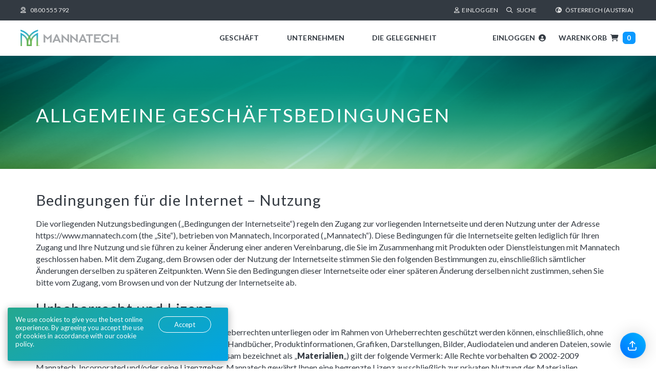

--- FILE ---
content_type: text/html; charset=UTF-8
request_url: https://us.mannatech.com/de-at/site-info/terms-conditions/
body_size: 37142
content:



<!DOCTYPE html>
<html lang="de-at" xmlns:og="http://ogp.me/ns#" xmlns:fb="https://www.facebook.com/2008/fbml" class="at de-at 
regionMaster-EU 
 ">


<head>
    <meta charset="UTF-8">
    <meta name="viewport" content="width=device-width, initial-scale=1">
    <meta name="copyright" content="Mannatech">
    <meta name="author" content="Mannatech">
    
	<meta http-equiv="last-modified" content="2024-09-26:09:46:34 CST"/>
	<meta name="apple-mobile-web-app-capable" content="yes">
    <meta name="apple-mobile-web-app-status-bar-style" content="black">

	<link rel="shortcut icon" href="/favicon.ico?v=012924" type="image/x-icon" />
    <link rel="icon" type="image/png" sizes="192x192" href="/favicon-192x192.png?v=012924" />
	<link rel="icon" type="image/png" sizes="48x48" href="/favicon-48x48.png?v=012924" />
    <link rel="icon" type="image/png" sizes="32x32" href="/favicon-32x32.png?v=012924" />
	<link rel="icon" type="image/png" sizes="16x16" href="/favicon-16x16.png?v=012924" />
	<link rel="manifest" href="/site.webmanifest?v=012924" />
	<link rel="mask-icon" href="/safari-pinned-tab.svg?v=012924" color="#333a42" />
	<meta name="apple-mobile-web-app-title" content="Mannatech" />
	<meta name="application-name" content="Mannatech" />
	<meta name="msapplication-TileColor" content="#2b5797" />
	<meta name="theme-color" content="#ffffff" />

	<link rel="apple-touch-icon" href="/apple-touch-icon.png?v=012924" />
	<link rel="apple-touch-icon" sizes="57x57" href="/apple-touch-icon-57x57.png?v=012924" />
	<link rel="apple-touch-icon" sizes="72x72" href="/apple-touch-icon-72x72.png?v=012924" />
	<link rel="apple-touch-icon" sizes="76x76" href="/apple-touch-icon-76x76.png?v=012924" />
	<link rel="apple-touch-icon" sizes="114x114" href="/apple-touch-icon-114x114.png?v=012924" />
	<link rel="apple-touch-icon" sizes="120x120" href="/apple-touch-icon-120x120.png?v=012924" />
	<link rel="apple-touch-icon" sizes="144x144" href="/apple-touch-icon-144x144.png?v=012924" />
	<link rel="apple-touch-icon" sizes="152x152" href="/apple-touch-icon-152x152.png?v=012924" />
	<link rel="apple-touch-icon" sizes="180x180" href="/apple-touch-icon-180x180.png?v=012924" />
	
	<script type="application/ld+json"> {
	"@context": "http://schema.org",
	"@type": "Corporation",
	"url": "https://mannatech.com",
	"sameAs": [
	    "https://www.facebook.com/MannatechInc/",
	    "https://www.twitter.com/mannatech",
	    "https://www.youtube.com/mannatechincorporated",
	    "https://instagram.com/mannatechinc"
	    "https://www.linkedin.com/company/mannatech",
	    "https://www.pinterest.com/mannatechinc"
	  ]
	"logo": "https://common_shared.s3.us-east-1.amazonaws.com/img/logo-mannatech-schema.png",
	"name": “Mannatech, Incorporated”,
	"description": "Mannatech is a multinational multi-level marketing network marketing corporation firm that sells dietary supplements and personal care products, based on a nutritional science called Glycobiology. Core product launched in 1996 was the first nutritional supplement containing what were listed in Harpers Biochemistry 28th Edition as the 8 necessary saccharides found on every cell surface in the human body. Soon thereafter, many studies came out indicating these saccharides were crucial for cell to cell communication, and an entire industry developed.",
	"address": {
	"@type": "PostalAddress",
	"addressLocality": "Flower Mound, Texas”, "postalCode": "75028",
	"streetAddress": "1410 Lakeside Parkway, Suite 200"
	},
	"openingHours": "Mo-Fr 08:00-18:00",	 
	"telephone": "+1-800-281-4469", }
</script> 	

	
	<!-- the default values -->  

	
    <meta name='robots' content='max-image-preview:large' />
<link rel="alternate" hreflang="en-us" href="https://us.mannatech.com/site-info/terms-conditions/" />
<link rel="alternate" hreflang="de-at" href="https://us.mannatech.com/de-at/site-info/terms-conditions/" />
<link rel="alternate" hreflang="cs-cz" href="https://us.mannatech.com/cs/site-info/terms-conditions/" />
<link rel="alternate" hreflang="da-dk" href="https://us.mannatech.com/da/site-info/terms-conditions/" />
<link rel="alternate" hreflang="et" href="https://us.mannatech.com/et/site-info/terms-conditions/" />
<link rel="alternate" hreflang="fi" href="https://us.mannatech.com/fi/site-info/terms-conditions/" />
<link rel="alternate" hreflang="de-de" href="https://us.mannatech.com/de/site-info/terms-conditions/" />
<link rel="alternate" hreflang="en-ie" href="https://us.mannatech.com/en-ie/site-info/terms-conditions/" />
<link rel="alternate" hreflang="nl-nl" href="https://us.mannatech.com/nl/site-info/terms-conditions/" />
<link rel="alternate" hreflang="nb-no" href="https://us.mannatech.com/nb/site-info/terms-conditions/" />
<link rel="alternate" hreflang="es-es" href="https://us.mannatech.com/es/site-info/terms-conditions/" />
<link rel="alternate" hreflang="sv-se" href="https://us.mannatech.com/sv/site-info/terms-conditions/" />
<link rel="alternate" hreflang="en-uk" href="https://us.mannatech.com/en-uk/site-info/terms-conditions/" />
<link rel="alternate" hreflang="zh-us" href="https://us.mannatech.com/zh-us/terms-conditions/" />
<link rel="alternate" hreflang="es-us" href="https://us.mannatech.com/es-us/terms-conditions/" />
<link rel="alternate" hreflang="pt-pt" href="https://us.mannatech.com/pt-pt/site-info/terms-conditions/" />
<link rel='dns-prefetch' href='//www.googletagmanager.com' />
<link rel="alternate" type="application/rss+xml" title="United States &raquo; Feed" href="https://us.mannatech.com/de-at/feed/" />
<link rel="alternate" type="application/rss+xml" title="United States &raquo; Kommentar-Feed" href="https://us.mannatech.com/de-at/comments/feed/" />
<script type="text/javascript">
window._wpemojiSettings = {"baseUrl":"https:\/\/s.w.org\/images\/core\/emoji\/14.0.0\/72x72\/","ext":".png","svgUrl":"https:\/\/s.w.org\/images\/core\/emoji\/14.0.0\/svg\/","svgExt":".svg","source":{"concatemoji":"https:\/\/us.mannatech.com\/wp-includes\/js\/wp-emoji-release.min.js?ver=df2cadb643297023ce35006140a43965"}};
/*! This file is auto-generated */
!function(i,n){var o,s,e;function c(e){try{var t={supportTests:e,timestamp:(new Date).valueOf()};sessionStorage.setItem(o,JSON.stringify(t))}catch(e){}}function p(e,t,n){e.clearRect(0,0,e.canvas.width,e.canvas.height),e.fillText(t,0,0);var t=new Uint32Array(e.getImageData(0,0,e.canvas.width,e.canvas.height).data),r=(e.clearRect(0,0,e.canvas.width,e.canvas.height),e.fillText(n,0,0),new Uint32Array(e.getImageData(0,0,e.canvas.width,e.canvas.height).data));return t.every(function(e,t){return e===r[t]})}function u(e,t,n){switch(t){case"flag":return n(e,"\ud83c\udff3\ufe0f\u200d\u26a7\ufe0f","\ud83c\udff3\ufe0f\u200b\u26a7\ufe0f")?!1:!n(e,"\ud83c\uddfa\ud83c\uddf3","\ud83c\uddfa\u200b\ud83c\uddf3")&&!n(e,"\ud83c\udff4\udb40\udc67\udb40\udc62\udb40\udc65\udb40\udc6e\udb40\udc67\udb40\udc7f","\ud83c\udff4\u200b\udb40\udc67\u200b\udb40\udc62\u200b\udb40\udc65\u200b\udb40\udc6e\u200b\udb40\udc67\u200b\udb40\udc7f");case"emoji":return!n(e,"\ud83e\udef1\ud83c\udffb\u200d\ud83e\udef2\ud83c\udfff","\ud83e\udef1\ud83c\udffb\u200b\ud83e\udef2\ud83c\udfff")}return!1}function f(e,t,n){var r="undefined"!=typeof WorkerGlobalScope&&self instanceof WorkerGlobalScope?new OffscreenCanvas(300,150):i.createElement("canvas"),a=r.getContext("2d",{willReadFrequently:!0}),o=(a.textBaseline="top",a.font="600 32px Arial",{});return e.forEach(function(e){o[e]=t(a,e,n)}),o}function t(e){var t=i.createElement("script");t.src=e,t.defer=!0,i.head.appendChild(t)}"undefined"!=typeof Promise&&(o="wpEmojiSettingsSupports",s=["flag","emoji"],n.supports={everything:!0,everythingExceptFlag:!0},e=new Promise(function(e){i.addEventListener("DOMContentLoaded",e,{once:!0})}),new Promise(function(t){var n=function(){try{var e=JSON.parse(sessionStorage.getItem(o));if("object"==typeof e&&"number"==typeof e.timestamp&&(new Date).valueOf()<e.timestamp+604800&&"object"==typeof e.supportTests)return e.supportTests}catch(e){}return null}();if(!n){if("undefined"!=typeof Worker&&"undefined"!=typeof OffscreenCanvas&&"undefined"!=typeof URL&&URL.createObjectURL&&"undefined"!=typeof Blob)try{var e="postMessage("+f.toString()+"("+[JSON.stringify(s),u.toString(),p.toString()].join(",")+"));",r=new Blob([e],{type:"text/javascript"}),a=new Worker(URL.createObjectURL(r),{name:"wpTestEmojiSupports"});return void(a.onmessage=function(e){c(n=e.data),a.terminate(),t(n)})}catch(e){}c(n=f(s,u,p))}t(n)}).then(function(e){for(var t in e)n.supports[t]=e[t],n.supports.everything=n.supports.everything&&n.supports[t],"flag"!==t&&(n.supports.everythingExceptFlag=n.supports.everythingExceptFlag&&n.supports[t]);n.supports.everythingExceptFlag=n.supports.everythingExceptFlag&&!n.supports.flag,n.DOMReady=!1,n.readyCallback=function(){n.DOMReady=!0}}).then(function(){return e}).then(function(){var e;n.supports.everything||(n.readyCallback(),(e=n.source||{}).concatemoji?t(e.concatemoji):e.wpemoji&&e.twemoji&&(t(e.twemoji),t(e.wpemoji)))}))}((window,document),window._wpemojiSettings);
</script>
				<script>
				var divimegapro_singleton = [];
				divimegapro_singleton['header'] = false;
				divimegapro_singleton['content'] = false;
				divimegapro_singleton['footer'] = false;
				var divimegapro_singleton_enabled = ( divimegapro_singleton['header'] || divimegapro_singleton['content'] || divimegapro_singleton['footer'] ) ? true : false;
				</script>
				
				<style type="text/css">
img.wp-smiley,
img.emoji {
	display: inline !important;
	border: none !important;
	box-shadow: none !important;
	height: 1em !important;
	width: 1em !important;
	margin: 0 0.07em !important;
	vertical-align: -0.1em !important;
	background: none !important;
	padding: 0 !important;
}
</style>
	<link rel='stylesheet' id='default_page-css' href='https://us.mannatech.com/wp-content/themes/mannatech/assets/default_page/default_page.css?ver=df2cadb643297023ce35006140a43965' type='text/css' media='all' />
<link rel='stylesheet' id='wp-block-library-css' href='https://us.mannatech.com/wp-includes/css/dist/block-library/style.min.css?ver=df2cadb643297023ce35006140a43965' type='text/css' media='all' />
<style id='classic-theme-styles-inline-css' type='text/css'>
/*! This file is auto-generated */
.wp-block-button__link{color:#fff;background-color:#32373c;border-radius:9999px;box-shadow:none;text-decoration:none;padding:calc(.667em + 2px) calc(1.333em + 2px);font-size:1.125em}.wp-block-file__button{background:#32373c;color:#fff;text-decoration:none}
</style>
<style id='global-styles-inline-css' type='text/css'>
body{--wp--preset--color--black: #000000;--wp--preset--color--cyan-bluish-gray: #abb8c3;--wp--preset--color--white: #ffffff;--wp--preset--color--pale-pink: #f78da7;--wp--preset--color--vivid-red: #cf2e2e;--wp--preset--color--luminous-vivid-orange: #ff6900;--wp--preset--color--luminous-vivid-amber: #fcb900;--wp--preset--color--light-green-cyan: #7bdcb5;--wp--preset--color--vivid-green-cyan: #00d084;--wp--preset--color--pale-cyan-blue: #8ed1fc;--wp--preset--color--vivid-cyan-blue: #0693e3;--wp--preset--color--vivid-purple: #9b51e0;--wp--preset--gradient--vivid-cyan-blue-to-vivid-purple: linear-gradient(135deg,rgba(6,147,227,1) 0%,rgb(155,81,224) 100%);--wp--preset--gradient--light-green-cyan-to-vivid-green-cyan: linear-gradient(135deg,rgb(122,220,180) 0%,rgb(0,208,130) 100%);--wp--preset--gradient--luminous-vivid-amber-to-luminous-vivid-orange: linear-gradient(135deg,rgba(252,185,0,1) 0%,rgba(255,105,0,1) 100%);--wp--preset--gradient--luminous-vivid-orange-to-vivid-red: linear-gradient(135deg,rgba(255,105,0,1) 0%,rgb(207,46,46) 100%);--wp--preset--gradient--very-light-gray-to-cyan-bluish-gray: linear-gradient(135deg,rgb(238,238,238) 0%,rgb(169,184,195) 100%);--wp--preset--gradient--cool-to-warm-spectrum: linear-gradient(135deg,rgb(74,234,220) 0%,rgb(151,120,209) 20%,rgb(207,42,186) 40%,rgb(238,44,130) 60%,rgb(251,105,98) 80%,rgb(254,248,76) 100%);--wp--preset--gradient--blush-light-purple: linear-gradient(135deg,rgb(255,206,236) 0%,rgb(152,150,240) 100%);--wp--preset--gradient--blush-bordeaux: linear-gradient(135deg,rgb(254,205,165) 0%,rgb(254,45,45) 50%,rgb(107,0,62) 100%);--wp--preset--gradient--luminous-dusk: linear-gradient(135deg,rgb(255,203,112) 0%,rgb(199,81,192) 50%,rgb(65,88,208) 100%);--wp--preset--gradient--pale-ocean: linear-gradient(135deg,rgb(255,245,203) 0%,rgb(182,227,212) 50%,rgb(51,167,181) 100%);--wp--preset--gradient--electric-grass: linear-gradient(135deg,rgb(202,248,128) 0%,rgb(113,206,126) 100%);--wp--preset--gradient--midnight: linear-gradient(135deg,rgb(2,3,129) 0%,rgb(40,116,252) 100%);--wp--preset--font-size--small: 13px;--wp--preset--font-size--medium: 20px;--wp--preset--font-size--large: 36px;--wp--preset--font-size--x-large: 42px;--wp--preset--spacing--20: 0.44rem;--wp--preset--spacing--30: 0.67rem;--wp--preset--spacing--40: 1rem;--wp--preset--spacing--50: 1.5rem;--wp--preset--spacing--60: 2.25rem;--wp--preset--spacing--70: 3.38rem;--wp--preset--spacing--80: 5.06rem;--wp--preset--shadow--natural: 6px 6px 9px rgba(0, 0, 0, 0.2);--wp--preset--shadow--deep: 12px 12px 50px rgba(0, 0, 0, 0.4);--wp--preset--shadow--sharp: 6px 6px 0px rgba(0, 0, 0, 0.2);--wp--preset--shadow--outlined: 6px 6px 0px -3px rgba(255, 255, 255, 1), 6px 6px rgba(0, 0, 0, 1);--wp--preset--shadow--crisp: 6px 6px 0px rgba(0, 0, 0, 1);}:where(.is-layout-flex){gap: 0.5em;}:where(.is-layout-grid){gap: 0.5em;}body .is-layout-flow > .alignleft{float: left;margin-inline-start: 0;margin-inline-end: 2em;}body .is-layout-flow > .alignright{float: right;margin-inline-start: 2em;margin-inline-end: 0;}body .is-layout-flow > .aligncenter{margin-left: auto !important;margin-right: auto !important;}body .is-layout-constrained > .alignleft{float: left;margin-inline-start: 0;margin-inline-end: 2em;}body .is-layout-constrained > .alignright{float: right;margin-inline-start: 2em;margin-inline-end: 0;}body .is-layout-constrained > .aligncenter{margin-left: auto !important;margin-right: auto !important;}body .is-layout-constrained > :where(:not(.alignleft):not(.alignright):not(.alignfull)){max-width: var(--wp--style--global--content-size);margin-left: auto !important;margin-right: auto !important;}body .is-layout-constrained > .alignwide{max-width: var(--wp--style--global--wide-size);}body .is-layout-flex{display: flex;}body .is-layout-flex{flex-wrap: wrap;align-items: center;}body .is-layout-flex > *{margin: 0;}body .is-layout-grid{display: grid;}body .is-layout-grid > *{margin: 0;}:where(.wp-block-columns.is-layout-flex){gap: 2em;}:where(.wp-block-columns.is-layout-grid){gap: 2em;}:where(.wp-block-post-template.is-layout-flex){gap: 1.25em;}:where(.wp-block-post-template.is-layout-grid){gap: 1.25em;}.has-black-color{color: var(--wp--preset--color--black) !important;}.has-cyan-bluish-gray-color{color: var(--wp--preset--color--cyan-bluish-gray) !important;}.has-white-color{color: var(--wp--preset--color--white) !important;}.has-pale-pink-color{color: var(--wp--preset--color--pale-pink) !important;}.has-vivid-red-color{color: var(--wp--preset--color--vivid-red) !important;}.has-luminous-vivid-orange-color{color: var(--wp--preset--color--luminous-vivid-orange) !important;}.has-luminous-vivid-amber-color{color: var(--wp--preset--color--luminous-vivid-amber) !important;}.has-light-green-cyan-color{color: var(--wp--preset--color--light-green-cyan) !important;}.has-vivid-green-cyan-color{color: var(--wp--preset--color--vivid-green-cyan) !important;}.has-pale-cyan-blue-color{color: var(--wp--preset--color--pale-cyan-blue) !important;}.has-vivid-cyan-blue-color{color: var(--wp--preset--color--vivid-cyan-blue) !important;}.has-vivid-purple-color{color: var(--wp--preset--color--vivid-purple) !important;}.has-black-background-color{background-color: var(--wp--preset--color--black) !important;}.has-cyan-bluish-gray-background-color{background-color: var(--wp--preset--color--cyan-bluish-gray) !important;}.has-white-background-color{background-color: var(--wp--preset--color--white) !important;}.has-pale-pink-background-color{background-color: var(--wp--preset--color--pale-pink) !important;}.has-vivid-red-background-color{background-color: var(--wp--preset--color--vivid-red) !important;}.has-luminous-vivid-orange-background-color{background-color: var(--wp--preset--color--luminous-vivid-orange) !important;}.has-luminous-vivid-amber-background-color{background-color: var(--wp--preset--color--luminous-vivid-amber) !important;}.has-light-green-cyan-background-color{background-color: var(--wp--preset--color--light-green-cyan) !important;}.has-vivid-green-cyan-background-color{background-color: var(--wp--preset--color--vivid-green-cyan) !important;}.has-pale-cyan-blue-background-color{background-color: var(--wp--preset--color--pale-cyan-blue) !important;}.has-vivid-cyan-blue-background-color{background-color: var(--wp--preset--color--vivid-cyan-blue) !important;}.has-vivid-purple-background-color{background-color: var(--wp--preset--color--vivid-purple) !important;}.has-black-border-color{border-color: var(--wp--preset--color--black) !important;}.has-cyan-bluish-gray-border-color{border-color: var(--wp--preset--color--cyan-bluish-gray) !important;}.has-white-border-color{border-color: var(--wp--preset--color--white) !important;}.has-pale-pink-border-color{border-color: var(--wp--preset--color--pale-pink) !important;}.has-vivid-red-border-color{border-color: var(--wp--preset--color--vivid-red) !important;}.has-luminous-vivid-orange-border-color{border-color: var(--wp--preset--color--luminous-vivid-orange) !important;}.has-luminous-vivid-amber-border-color{border-color: var(--wp--preset--color--luminous-vivid-amber) !important;}.has-light-green-cyan-border-color{border-color: var(--wp--preset--color--light-green-cyan) !important;}.has-vivid-green-cyan-border-color{border-color: var(--wp--preset--color--vivid-green-cyan) !important;}.has-pale-cyan-blue-border-color{border-color: var(--wp--preset--color--pale-cyan-blue) !important;}.has-vivid-cyan-blue-border-color{border-color: var(--wp--preset--color--vivid-cyan-blue) !important;}.has-vivid-purple-border-color{border-color: var(--wp--preset--color--vivid-purple) !important;}.has-vivid-cyan-blue-to-vivid-purple-gradient-background{background: var(--wp--preset--gradient--vivid-cyan-blue-to-vivid-purple) !important;}.has-light-green-cyan-to-vivid-green-cyan-gradient-background{background: var(--wp--preset--gradient--light-green-cyan-to-vivid-green-cyan) !important;}.has-luminous-vivid-amber-to-luminous-vivid-orange-gradient-background{background: var(--wp--preset--gradient--luminous-vivid-amber-to-luminous-vivid-orange) !important;}.has-luminous-vivid-orange-to-vivid-red-gradient-background{background: var(--wp--preset--gradient--luminous-vivid-orange-to-vivid-red) !important;}.has-very-light-gray-to-cyan-bluish-gray-gradient-background{background: var(--wp--preset--gradient--very-light-gray-to-cyan-bluish-gray) !important;}.has-cool-to-warm-spectrum-gradient-background{background: var(--wp--preset--gradient--cool-to-warm-spectrum) !important;}.has-blush-light-purple-gradient-background{background: var(--wp--preset--gradient--blush-light-purple) !important;}.has-blush-bordeaux-gradient-background{background: var(--wp--preset--gradient--blush-bordeaux) !important;}.has-luminous-dusk-gradient-background{background: var(--wp--preset--gradient--luminous-dusk) !important;}.has-pale-ocean-gradient-background{background: var(--wp--preset--gradient--pale-ocean) !important;}.has-electric-grass-gradient-background{background: var(--wp--preset--gradient--electric-grass) !important;}.has-midnight-gradient-background{background: var(--wp--preset--gradient--midnight) !important;}.has-small-font-size{font-size: var(--wp--preset--font-size--small) !important;}.has-medium-font-size{font-size: var(--wp--preset--font-size--medium) !important;}.has-large-font-size{font-size: var(--wp--preset--font-size--large) !important;}.has-x-large-font-size{font-size: var(--wp--preset--font-size--x-large) !important;}
.wp-block-navigation a:where(:not(.wp-element-button)){color: inherit;}
:where(.wp-block-post-template.is-layout-flex){gap: 1.25em;}:where(.wp-block-post-template.is-layout-grid){gap: 1.25em;}
:where(.wp-block-columns.is-layout-flex){gap: 2em;}:where(.wp-block-columns.is-layout-grid){gap: 2em;}
.wp-block-pullquote{font-size: 1.5em;line-height: 1.6;}
</style>
<link rel='stylesheet' id='menu-image-css' href='https://us.mannatech.com/wp-content/plugins/menu-image/includes/css/menu-image.css?ver=3.10' type='text/css' media='all' />
<link rel='stylesheet' id='fancybox-css' href='https://us.mannatech.com/wp-content/plugins/w3dev-fancybox/fancybox/jquery.fancybox.min.css?ver=df2cadb643297023ce35006140a43965' type='text/css' media='all' />
<link rel='stylesheet' id='rss-retriever-css' href='https://us.mannatech.com/wp-content/plugins/wp-rss-retriever/inc/css/rss-retriever.css?ver=1.6.10' type='text/css' media='all' />
<link rel='stylesheet' id='dmpro_general_style-css' href='https://us.mannatech.com/wp-content/plugins/divi-modules-pro/public/css/general.css?ver=1.0.0' type='text/css' media='all' />
<link rel='stylesheet' id='weglot-css-css' href='https://us.mannatech.com/wp-content/plugins/weglot/dist/css/front-css.css?ver=4.1.1' type='text/css' media='' />
<style id='weglot-css-inline-css' type='text/css'>
.weglot-dropdown {
	display: none;
}
</style>
<link rel='stylesheet' id='new-flag-css-css' href='https://us.mannatech.com/wp-content/plugins/weglot/app/styles/new-flags.css?ver=4.1.1' type='text/css' media='all' />
<link rel='stylesheet' id='cart-css' href='https://us.mannatech.com/wp-content/themes/mannatech/assets/cart/cart.css?ver=23-1116' type='text/css' media='all' />
<link rel='stylesheet' id='bootstap-compontents-style-css' href='https://us.mannatech.com/wp-content/themes/mannatech/vendor/bootstrap-3.3.6-dist/css/bootstrap.min.css?ver=df2cadb643297023ce35006140a43965' type='text/css' media='all' />
<link rel='stylesheet' id='rebrand-css' href='https://us.mannatech.com/wp-content/themes/mannatech/assets/global/mtex.css?ver=24-0502' type='text/css' media='all' />
<link rel='stylesheet' id='mannatech-style-css' href='https://us.mannatech.com/wp-content/themes/mannatech-us-child/style.css?ver=1769308010' type='text/css' media='all' />
<link rel='stylesheet' id='high-contrast-css' href='https://us.mannatech.com/wp-content/themes/mannatech/assets/global/high-contrast.css?ver=24-0612' type='text/css' media='all' />
<link rel='stylesheet' id='flexslider-style-css' href='https://us.mannatech.com/wp-content/themes/mannatech/vendor/flexslider2.1/flexslider.css?ver=df2cadb643297023ce35006140a43965' type='text/css' media='all' />
<link rel='stylesheet' id='remodal-css' href='https://us.mannatech.com/wp-content/themes/mannatech/vendor/Remodal-1.0.6/dist/remodal.css?ver=df2cadb643297023ce35006140a43965' type='text/css' media='all' />
<link rel='stylesheet' id='remodal-theme-css' href='https://us.mannatech.com/wp-content/themes/mannatech/vendor/Remodal-1.0.6/dist/remodal-default-theme.css?ver=df2cadb643297023ce35006140a43965' type='text/css' media='all' />
<style id='divi-builder-style-inline-inline-css' type='text/css'>
#wp-admin-bar-et-use-visual-builder a:before{font-family:ETmodules!important;content:"\e625";font-size:30px!important;width:28px;margin-top:-3px;color:#974df3!important}#wp-admin-bar-et-use-visual-builder:hover a:before{color:#fff!important}#wp-admin-bar-et-use-visual-builder:hover a,#wp-admin-bar-et-use-visual-builder a:hover{transition:background-color .5s ease;-webkit-transition:background-color .5s ease;-moz-transition:background-color .5s ease;background-color:#7e3bd0!important;color:#fff!important}* html .clearfix,:first-child+html .clearfix{zoom:1}.iphone .et_pb_section_video_bg video::-webkit-media-controls-start-playback-button{display:none!important;-webkit-appearance:none}.et_mobile_device .et_pb_section_parallax .et_pb_parallax_css{background-attachment:scroll}.et-social-facebook a.icon:before{content:"\e093"}.et-social-twitter a.icon:before{content:"\e094"}.et-social-google-plus a.icon:before{content:"\e096"}.et-social-instagram a.icon:before{content:"\e09a"}.et-social-rss a.icon:before{content:"\e09e"}.ai1ec-single-event:after{content:" ";display:table;clear:both}.evcal_event_details .evcal_evdata_cell .eventon_details_shading_bot.eventon_details_shading_bot{z-index:3}.wp-block-divi-layout{margin-bottom:1em}#et-boc .et-l{text-shadow:none}#et-boc .et-l .hentry,#et-boc .et-l a,#et-boc .et-l a:active,#et-boc .et-l blockquote,#et-boc .et-l div,#et-boc .et-l em,#et-boc .et-l form,#et-boc .et-l h1,#et-boc .et-l h2,#et-boc .et-l h3,#et-boc .et-l h4,#et-boc .et-l h5,#et-boc .et-l h6,#et-boc .et-l hr,#et-boc .et-l iframe,#et-boc .et-l img,#et-boc .et-l input,#et-boc .et-l label,#et-boc .et-l li,#et-boc .et-l object,#et-boc .et-l ol,#et-boc .et-l p,#et-boc .et-l span,#et-boc .et-l strong,#et-boc .et-l textarea,#et-boc .et-l ul,#et-boc .et-l video{text-align:inherit;margin:0;padding:0;border:none;outline:0;vertical-align:baseline;background:transparent;letter-spacing:normal;color:inherit;box-shadow:none;-webkit-box-shadow:none;-moz-box-shadow:none;text-shadow:inherit;border-radius:0;-moz-border-radius:0;-webkit-border-radius:0;transition:none}#et-boc .et-l h1,#et-boc .et-l h2,#et-boc .et-l h3,#et-boc .et-l h4,#et-boc .et-l h5,#et-boc .et-l h6{line-height:1em;padding-bottom:10px;font-weight:500;text-transform:none;font-style:normal}#et-boc .et-l ol,#et-boc .et-l ul{list-style:none;text-align:inherit}#et-boc .et-l ol li,#et-boc .et-l ul li{padding-left:0;background:none;margin-left:0}#et-boc .et-l blockquote{quotes:none}#et-boc .et-l blockquote:after,#et-boc .et-l blockquote:before{content:"";content:none}#et-boc .et-l :focus{outline:0}#et-boc .et-l article,#et-boc .et-l aside,#et-boc .et-l footer,#et-boc .et-l header,#et-boc .et-l hgroup,#et-boc .et-l nav,#et-boc .et-l section{display:block}#et-boc .et-l input[type=email],#et-boc .et-l input[type=number],#et-boc .et-l input[type=password],#et-boc .et-l input[type=text]{height:49px}#et-boc .et-l a{text-decoration:none!important}#et-boc .et-l p{padding-bottom:1em;color:inherit!important}#et-boc .et-l p:last-of-type{padding-bottom:0}#et-boc .et-l img{max-width:100%;height:auto}#et-boc .et-l embed,#et-boc .et-l iframe,#et-boc .et-l object,#et-boc .et-l video{max-width:100%}.et-db #et-boc .et-l .et_pb_widget_area .enigma_sidebar_widget #searchform .input-group-btn,.et-db #et-boc .et-l .et_pb_widget_area .widget_search .large-2,.et-db #et-boc .et-l .et_pb_widget_area .widget_search .small-2,.et-db #et-boc .et-l .et_pb_widget_area .widget_search>form>.input-group>span.input-group-btn{position:absolute;top:0;right:0;z-index:5;width:80px}.et-db #et-boc .et-l .et_pb_module a{color:#2ea3f2}.et-db #et-boc .et-l .et_pb_module .sticky h2,.et-db #et-boc .et-l .et_pb_module h2 a{color:inherit!important}.et-db #et-boc .et-l .et_pb_module input{margin:0}.et-db #et-boc .et-l .et_pb_module .post-meta{position:relative}.et-db #et-boc .et-l .et_pb_bg_layout_dark a{color:#fff}.et-db #et-boc .et-l .et-pb-slider-arrows a:before,.et-db #et-boc .et-l .et_pb_video_play:before,.et-db #et-boc .et-l ul.et_pb_member_social_links a:before{color:inherit}.et-db #et-boc .et-l ul.et_pb_social_media_follow .et_pb_social_icon a.icon{top:auto;position:relative}.et-db #et-boc .et-l .clearfix{clear:none;display:inline;display:initial}.et-db #et-boc .et-l address.clearfix,.et-db #et-boc .et-l article.clearfix,.et-db #et-boc .et-l aside.clearfix,.et-db #et-boc .et-l blockquote.clearfix,.et-db #et-boc .et-l canvas.clearfix,.et-db #et-boc .et-l dd.clearfix,.et-db #et-boc .et-l div.clearfix,.et-db #et-boc .et-l dl.clearfix,.et-db #et-boc .et-l fieldset.clearfix,.et-db #et-boc .et-l figcaption.clearfix,.et-db #et-boc .et-l figure.clearfix,.et-db #et-boc .et-l footer.clearfix,.et-db #et-boc .et-l form.clearfix,.et-db #et-boc .et-l h1.clearfix,.et-db #et-boc .et-l h2.clearfix,.et-db #et-boc .et-l h3.clearfix,.et-db #et-boc .et-l h4.clearfix,.et-db #et-boc .et-l h5.clearfix,.et-db #et-boc .et-l h6.clearfix,.et-db #et-boc .et-l header.clearfix,.et-db #et-boc .et-l hgroup.clearfix,.et-db #et-boc .et-l hr.clearfix,.et-db #et-boc .et-l main.clearfix,.et-db #et-boc .et-l nav.clearfix,.et-db #et-boc .et-l noscript.clearfix,.et-db #et-boc .et-l ol.clearfix,.et-db #et-boc .et-l output.clearfix,.et-db #et-boc .et-l p.clearfix,.et-db #et-boc .et-l pre.clearfix,.et-db #et-boc .et-l section.clearfix,.et-db #et-boc .et-l table.clearfix,.et-db #et-boc .et-l tfoot.clearfix,.et-db #et-boc .et-l ul.clearfix,.et-db #et-boc .et-l video.clearfix{display:block}.et-db #et-boc .et-l .et_main_video_container *,.et-db #et-boc .et-l .et_pb_slide_video *,.et-db #et-boc .et-l .et_pb_video_box *{height:auto}.et-db #et-boc .et-l .et_main_video_container iframe,.et-db #et-boc .et-l .et_pb_slide_video iframe,.et-db #et-boc .et-l .et_pb_video_box iframe{height:100%}.et-db #et-boc .et-l .et_pb_module ul{overflow:visible}.et-db #et-boc .et-l .et_pb_module ol,.et-db #et-boc .et-l .et_pb_module ul,ol .et-db #et-boc .et-l .et_pb_module,ul .et-db #et-boc .et-l .et_pb_module{background:transparent}.et-db #et-boc .et-l .et_pb_module h3{display:block!important}.et-db #et-boc .et-l .et_pb_module img{max-width:100%;margin:0;border:none;padding:0;background:none;border-radius:0}.et-db #et-boc .et-l .et_pb_module img:hover{opacity:1;box-shadow:none}.et-db #et-boc .et-l .et_pb_module a:not(.wc-forward),.et-db #et-boc .et-l .et_pb_module h1 a,.et-db #et-boc .et-l .et_pb_module h2 a,.et-db #et-boc .et-l .et_pb_module h3 a,.et-db #et-boc .et-l .et_pb_module h4 a,.et-db #et-boc .et-l .et_pb_module h5 a,.et-db #et-boc .et-l .et_pb_module h6 a{line-height:1em;padding-bottom:10px;font-weight:500;text-transform:none;font-style:normal}.et-db #et-boc .et-l .et_pb_module .entry-featured-image-url{padding-bottom:0}.et-db #et-boc .et-l .et_pb_module blockquote{margin:20px 0 30px;padding-left:20px;border-left:5px solid;border-color:#2ea3f2;font-style:normal}.et-db #et-boc .et-l .et_pb_module input[type=radio]{margin-right:7px}.et-db #et-boc .et-l .et_pb_module input.text:not(.qty),.et-db #et-boc .et-l .et_pb_module input.title,.et-db #et-boc .et-l .et_pb_module input[type=email],.et-db #et-boc .et-l .et_pb_module input[type=password],.et-db #et-boc .et-l .et_pb_module input[type=tel],.et-db #et-boc .et-l .et_pb_module input[type=text],.et-db #et-boc .et-l .et_pb_module input select,.et-db #et-boc .et-l .et_pb_module input textarea{border:1px solid #bbb;color:#4e4e4e;padding:5px 10px;height:auto;width:auto}.et-db #et-boc .et-l .et_pb_module #email{width:100%}.et-db #et-boc .et-l .et-pb-slider-arrows a{color:inherit}.et-db #et-boc .et-l .et_pb_post .post-meta a{color:inherit!important}.et-db #et-boc .et-l .et_pb_counter_amount_number{letter-spacing:inherit;text-decoration:inherit}.et-db #et-boc .et-l .et_pb_blurb img{width:inherit}.et-db #et-boc .et-l .comment-content *,.et-db #et-boc .et-l .et_pb_blurb_container,.et-db #et-boc .et-l .et_pb_blurb_container *,.et-db #et-boc .et-l .et_pb_blurb_content,.et-db #et-boc .et-l .et_pb_newsletter_button_text,.et-db #et-boc .et-l .et_pb_newsletter_description *,.et-db #et-boc .et-l .et_pb_promo_description,.et-db #et-boc .et-l .et_pb_promo_description *{letter-spacing:inherit}.et-db #et-boc .et-l .et_pb_image img{width:inherit}.et-db #et-boc .et-l .et_pb_image a{line-height:0;padding-bottom:0}.et-db #et-boc .et-l .et_pb_newsletter_description{letter-spacing:inherit}.et-db #et-boc .et-l .et_pb_newsletter_form p input{background-color:#fff!important;width:100%!important}.et-db #et-boc .et-l .et_pb_text *{letter-spacing:inherit}.et-db #et-boc .et-l .et-db .et_pb_section{background-color:transparent}.et-db #et-boc .et-l .et_pb_section *{-webkit-font-smoothing:antialiased}.et-db #et-boc .et-l .pagination{width:100%;clear:both}.et-db #et-boc .et-l .pagination:after,.et-db #et-boc .et-l .pagination:before{visibility:hidden}.et-db #et-boc .et-l .pagination a{width:auto;border:none;background:transparent}.et-db #et-boc .et-l .wp-pagenavi{text-align:right;border-top:1px solid #e2e2e2;padding-top:13px;clear:both;margin-bottom:30px}.et-db #et-boc .et-l .wp-pagenavi a,.et-db #et-boc .et-l .wp-pagenavi span{color:#666;margin:0 5px;text-decoration:none;font-size:14px!important;font-weight:400!important;border:none!important}.et-db #et-boc .et-l .wp-pagenavi .nextpostslink,.et-db #et-boc .et-l .wp-pagenavi .previouspostslink{color:#999!important}.et-db #et-boc .et-l .wp-pagenavi a:hover,.et-db #et-boc .et-l .wp-pagenavi span.current{color:#82c0c7!important}.et-db #et-boc .et-l .nav-previous{float:left}.et-db #et-boc .et-l .nav-next{float:right}.et-db #et-boc .et-l article .et_pb_text_color_light,.et-db #et-boc .et-l article .et_pb_text_color_light a,.et-db #et-boc .et-l article .et_pb_text_color_light a:hover,.et-db #et-boc .et-l article .et_pb_text_color_light a:visited,.et-db #et-boc .et-l article .et_pb_text_color_light blockquote{color:#fff}.et-db #et-boc .et-l .et_pb_posts .et_pb_post{padding:0;border-top:none;border-left:0;border-right:0;border-bottom:none;background:transparent;width:100%;margin-top:0}.et-db #et-boc .et-l .et_pb_posts .et_pb_post .entry-title a,.et-db #et-boc .et-l .et_pb_posts .et_pb_post .post-content,.et-db #et-boc .et-l .et_pb_posts .et_pb_post .post-content *,.et-db #et-boc .et-l .et_pb_posts .et_pb_post .post-meta a,.et-db #et-boc .et-l .et_pb_posts .et_pb_post .post-meta span{letter-spacing:inherit}.et-db #et-boc .et-l .et_pb_blog_grid blockquote:before,.et-db #et-boc .et-l .et_pb_posts blockquote:before{display:none}.et-db #et-boc .et-l .et_pb_blog_grid a.more-link,.et-db #et-boc .et-l .et_pb_posts a.more-link{position:relative;color:inherit!important;font-size:inherit;background-color:transparent!important;float:none!important;padding:0!important;text-transform:none;line-height:normal;display:block;font-family:inherit;bottom:auto;right:auto}.et-db #et-boc .et-l .et_pb_blog_grid .column{width:100%;margin:0}.et-db #et-boc .et-l .et_pb_blog_grid .et_pb_post{padding:19px!important;background-image:none!important;float:none;width:100%;margin-top:0}.et-db #et-boc .et-l .et_pb_blog_grid .et_pb_image_container{max-width:none}.et-db #et-boc .et-l .et_pb_blog_grid_wrapper .et_pb_blog_grid article{border-bottom:1px solid #ddd!important}.et-db #et-boc .et-l .et_pb_grid_item.entry{padding:0}.et-db #et-boc .et-l .et_pb_module ul,.et-db #et-boc .et-l ul.et_pb_module{margin:0}.et-db #et-boc .et-l .et_pb_module li{list-style:none}.et-db #et-boc .et-l .et_pb_module a,.et-db #et-boc .et-l .et_pb_module a:hover{text-decoration:none}.et-db #et-boc .et-l .et_pb_module h1,.et-db #et-boc .et-l .et_pb_module h2,.et-db #et-boc .et-l .et_pb_module h3,.et-db #et-boc .et-l .et_pb_module h4,.et-db #et-boc .et-l .et_pb_module h5,.et-db #et-boc .et-l .et_pb_module h6{margin:0;text-align:inherit}.et-db #et-boc .et-l .et_pb_module .column{padding:0}.et-db #et-boc .et-l .et_pb_module p{margin:0;text-align:inherit}.et-db #et-boc .et-l .et_pb_module a:focus{outline:none}.et-db #et-boc .et-l .et_pb_module img{display:inline}.et-db #et-boc .et-l .et_pb_module span.percent-value{font-size:inherit;letter-spacing:inherit}.et-db #et-boc .et-l .et_pb_module .hentry{box-shadow:none}.et-db #et-boc .et-l .et_pb_blurb_content ol,.et-db #et-boc .et-l .et_pb_blurb_content ul,.et-db #et-boc .et-l .et_pb_code ol,.et-db #et-boc .et-l .et_pb_code ul,.et-db #et-boc .et-l .et_pb_fullwidth_header .header-content ol,.et-db #et-boc .et-l .et_pb_fullwidth_header .header-content ul,.et-db #et-boc .et-l .et_pb_newsletter_description_content ol,.et-db #et-boc .et-l .et_pb_newsletter_description_content ul,.et-db #et-boc .et-l .et_pb_promo_description ol,.et-db #et-boc .et-l .et_pb_promo_description ul,.et-db #et-boc .et-l .et_pb_slide_content ol,.et-db #et-boc .et-l .et_pb_slide_content ul,.et-db #et-boc .et-l .et_pb_tab ol,.et-db #et-boc .et-l .et_pb_tab ul,.et-db #et-boc .et-l .et_pb_team_member_description ol,.et-db #et-boc .et-l .et_pb_team_member_description ul,.et-db #et-boc .et-l .et_pb_testimonial_description_inner ol,.et-db #et-boc .et-l .et_pb_testimonial_description_inner ul,.et-db #et-boc .et-l .et_pb_text ol,.et-db #et-boc .et-l .et_pb_text ul,.et-db #et-boc .et-l .et_pb_toggle_content ol,.et-db #et-boc .et-l .et_pb_toggle_content ul{margin-top:15px;margin-bottom:15px;margin-left:25px}.et-db #et-boc .et-l .et_pb_blurb_content ul li,.et-db #et-boc .et-l .et_pb_code ul li,.et-db #et-boc .et-l .et_pb_fullwidth_header .header-content ul li,.et-db #et-boc .et-l .et_pb_newsletter_description_content ul li,.et-db #et-boc .et-l .et_pb_promo_description ul li,.et-db #et-boc .et-l .et_pb_slide_content ul li,.et-db #et-boc .et-l .et_pb_tab ul li,.et-db #et-boc .et-l .et_pb_team_member_description ul li,.et-db #et-boc .et-l .et_pb_testimonial_description_inner ul li,.et-db #et-boc .et-l .et_pb_text ul li,.et-db #et-boc .et-l .et_pb_toggle_content ul li{list-style:disc}.et-db #et-boc .et-l .et_pb_blurb_content ol li,.et-db #et-boc .et-l .et_pb_code ol li,.et-db #et-boc .et-l .et_pb_fullwidth_header .header-content ol li,.et-db #et-boc .et-l .et_pb_newsletter_description_content ol li,.et-db #et-boc .et-l .et_pb_promo_description ol li,.et-db #et-boc .et-l .et_pb_slide_content ol li,.et-db #et-boc .et-l .et_pb_tab ol li,.et-db #et-boc .et-l .et_pb_team_member_description ol li,.et-db #et-boc .et-l .et_pb_testimonial_description_inner ol li,.et-db #et-boc .et-l .et_pb_text ol li,.et-db #et-boc .et-l .et_pb_toggle_content ol li{list-style:decimal}.et-db #et-boc .et-l .et_pb_section{margin-bottom:0}.et-db #et-boc .et-l .widget .widget-title,.et-db #et-boc .et-l .widget a{color:inherit}.et-db #et-boc .et-l span.et_portfolio_image{position:relative;display:block}.et-db #et-boc .et-l span.et_portfolio_image img{display:block}.et-db #et-boc .et-l .et_audio_container .mejs-time.mejs-currenttime-container.custom{line-height:18px}.et-db #et-boc .et-l hr.et_pb_module{background-color:transparent;background-image:none;margin:0;padding:0}.et-db #et-boc .et-l .et-pb-slider-arrows a,.et-db #et-boc .et-l .et_pb_blurb_container h4 a,.et-db #et-boc .et-l .et_pb_module .post-meta a,.et-db #et-boc .et-l .et_pb_module h2 a,.et-db #et-boc .et-l .et_pb_module li a,.et-db #et-boc .et-l .et_pb_portfolio_item a,.et-db #et-boc .et-l .et_pb_testimonial_meta a{border-bottom:none}.et-db #et-boc .et-l .et_pb_portfolio_filter a{letter-spacing:inherit;line-height:inherit}.et-db #et-boc .et-l .et_pb_portfolio img{width:100%}.et-db #et-boc .et-l .et_pb_filterable_portfolio.et_pb_filterable_portfolio_grid .hentry,.et-db #et-boc .et-l .et_pb_fullwidth_portfolio .hentry,.et-db #et-boc .et-l .et_pb_portfolio_grid .hentry{padding:0;border:none;clear:none}.et-db #et-boc .et-l .et_pb_filterable_portfolio .hentry:after,.et-db #et-boc .et-l .et_pb_fullwidth_portfolio .hentry:after,.et-db #et-boc .et-l .et_pb_portfolio .hentry:after,.et-db #et-boc .et-l .et_pb_portfolio_grid .hentry:after{background:transparent}.et-db #et-boc .et-l .et_pb_filterable_portfolio_grid .et_pb_portfolio_item h2{font-size:26px}.et-db #et-boc .et-l .et_pb_filterable_portfolio .et_pb_portfolio_filter a{max-width:none}.et-db #et-boc .et-l .et_pb_filterable_portfolio .et_pb_portfolio_filter li{color:#666}.et-db #et-boc .et-l .et_pb_filterable_portfolio .et_pb_portfolio_filter li a{color:inherit!important}.et-db #et-boc .et-l .et_pb_filterable_portfolio .et_pb_portfolio_filter li a:hover{color:#666!important}.et-db #et-boc .et-l .et_pb_filterable_portfolio h2 a{letter-spacing:inherit}.et-db #et-boc .et-l .et_pb_portfolio_filters li a.active{color:#82c0c7!important}.et-db #et-boc .et-l .et_pb_module .hentry.has-post-thumbnail:first-child{margin-top:0}.et-db #et-boc .et-l .et_pb_portfolio_items .hentry,.et-db #et-boc .et-l .format-quote.hentry{padding:0}.et-db #et-boc .et-l .et-bg-layout-dark{text-shadow:none;color:inherit}.et-db #et-boc .et-l .et_pb_slide_image img{margin:0}.et-db #et-boc .et-l .et_pb_slide_description h2{line-height:1em;padding-bottom:10px}.et-db #et-boc .et-l .et_pb_slider .mejs-offscreen{display:none}.et-db #et-boc .et-l .et_pb_slide_content *{letter-spacing:inherit}.et-db #et-boc .et-l .et_pb_countdown_timer .section{width:auto}.et-db #et-boc .et-l .et_pb_widget_area{max-width:100%}.et-db #et-boc .et-l .et_pb_widget_area #searchform,.et-db #et-boc .et-l .et_pb_widget_area #searchform #s,.et-db #et-boc .et-l .et_pb_widget_area *,.et-db #et-boc .et-l .et_pb_widget_area input.search-field{max-width:100%;word-wrap:break-word;box-sizing:border-box;-webkit-box-sizing:border-box;-moz-box-sizing:border-box}.et-db #et-boc .et-l .et_pb_widget_area .widget{border:none;background:transparent;padding:0;box-shadow:none}.et-db #et-boc .et-l .et_pb_widget_area .widget:after{background:transparent}.et-db #et-boc .et-l .et_pb_widget_area .widget-title{border-bottom:none}.et-db #et-boc .et-l .et_pb_widget_area>.widget-title:not(:first-child){margin-top:30px}.et-db #et-boc .et-l .et_pb_widget_area .widget-title,.et-db #et-boc .et-l .et_pb_widget_area h1:first-of-type,.et-db #et-boc .et-l .et_pb_widget_area h2:first-of-type,.et-db #et-boc .et-l .et_pb_widget_area h3:first-of-type,.et-db #et-boc .et-l .et_pb_widget_area h4:first-of-type,.et-db #et-boc .et-l .et_pb_widget_area h5:first-of-type,.et-db #et-boc .et-l .et_pb_widget_area h6:first-of-type{font-weight:500;font-style:normal}.et-db #et-boc .et-l .et_pb_widget_area .widget-title:before,.et-db #et-boc .et-l .et_pb_widget_area h1:first-of-type:before,.et-db #et-boc .et-l .et_pb_widget_area h2:first-of-type:before,.et-db #et-boc .et-l .et_pb_widget_area h3:first-of-type:before,.et-db #et-boc .et-l .et_pb_widget_area h4:first-of-type:before,.et-db #et-boc .et-l .et_pb_widget_area h5:first-of-type:before,.et-db #et-boc .et-l .et_pb_widget_area h6:first-of-type:before{display:none}.et-db #et-boc .et-l .et_pb_widget_area .widgettitle{font-size:18px;padding-bottom:10px}.et-db #et-boc .et-l .et_pb_widget_area .enigma_sidebar_widget,.et-db #et-boc .et-l .et_pb_widget_area .fwidget,.et-db #et-boc .et-l .et_pb_widget_area .sb-widget,.et-db #et-boc .et-l .et_pb_widget_area .widget,.et-db #et-boc .et-l .et_pb_widget_area .widget-box,.et-db #et-boc .et-l .et_pb_widget_area .widget-container,.et-db #et-boc .et-l .et_pb_widget_area .widget-wrapper{margin-top:0;margin-bottom:30px;color:inherit}.et-db #et-boc .et-l .et_pb_widget_area ul li{margin-top:.25em;margin-bottom:.25em;background:none;margin-left:0}.et-db #et-boc .et-l .et_pb_widget_area ul li:after,.et-db #et-boc .et-l .et_pb_widget_area ul li:before{display:none}.et-db #et-boc .et-l .et_pb_widget_area ul ul{border-top:none}.et-db #et-boc .et-l .et_pb_widget_area ul ul li{margin-top:5px;margin-left:15px}.et-db #et-boc .et-l .et_pb_widget_area ul ul li:last-child{border-bottom:none;margin-bottom:0}.et-db #et-boc .et-l .et_pb_widget_area .widgettitle:before{display:none}.et-db #et-boc .et-l .et_pb_widget_area select{margin-right:0;margin-left:0;width:auto}.et-db #et-boc .et-l .et_pb_widget_area img{max-width:100%!important}.et-db #et-boc .et-l .et_pb_widget_area .enigma_sidebar_widget ul li a{display:inline-block;margin-left:0;padding-left:0}.et-db #et-boc .et-l .et_pb_widget_area .enigma_sidebar_widget ul ul li:last-child{padding-bottom:0}.et-db #et-boc .et-l .et_pb_widget_area #searchform,.et-db #et-boc .et-l .et_pb_widget_area .widget_search form{position:relative;padding:0;background:none;margin-top:0;margin-left:0;margin-right:0;display:block;width:100%;height:auto;border:none}.et-db #et-boc .et-l .et_pb_widget_area #searchform input[type=text],.et-db #et-boc .et-l .et_pb_widget_area .enigma_sidebar_widget #searchform input[type=text],.et-db #et-boc .et-l .et_pb_widget_area .widget_search .search-field,.et-db #et-boc .et-l .et_pb_widget_area .widget_search input[type=search],.et-db #et-boc .et-l .et_pb_widget_area .widget_search input[type=text]{position:relative;margin:0;padding:.7em 90px .7em .7em!important;min-width:0;width:100%!important;height:40px!important;font-size:14px;line-height:normal;border:1px solid #ddd!important;color:#666;border-radius:3px!important;display:block;background:#fff!important;background-image:none!important;box-shadow:none!important;float:none!important}.et-db #et-boc .et-l .et_pb_widget_area .et-narrow-wrapper #searchform input[type=text]{padding-right:.7em!important}.et-db #et-boc .et-l .et_pb_widget_area #searchform input[type=submit],.et-db #et-boc .et-l .et_pb_widget_area .enigma_sidebar_widget #searchform button{background-color:#ddd!important;font-size:14px;text-transform:none!important;padding:0 .7em!important;min-width:0;width:80px!important;height:40px!important;-webkit-border-top-right-radius:3px!important;-webkit-border-bottom-right-radius:3px!important;-moz-border-radius-topright:3px!important;-moz-border-radius-bottomright:3px;border-top-right-radius:3px;border-bottom-right-radius:3px;position:absolute!important;left:auto;right:0!important;top:0!important;display:inline-block!important;clip:auto;text-align:center;box-shadow:none!important;cursor:pointer;color:#666!important;text-indent:0!important;background-image:none!important;border:none!important;margin:0!important;float:none!important}.et-db #et-boc .et-l .et_pb_widget_area .et-narrow-wrapper #searchform input[type=submit],.et-db #et-boc .et-l .et_pb_widget_area .widget_search .search-submit,.et-db #et-boc .et-l .et_pb_widget_area .widget_search button,.et-db #et-boc .et-l .et_pb_widget_area .widget_search form.searchform>button,.et-db #et-boc .et-l .et_pb_widget_area .widget_search input[type=submit]{position:relative!important;margin-top:1em!important;-webkit-border-top-left-radius:3px!important;-webkit-border-bottom-left-radius:3px!important;-moz-border-radius-topleft:3px!important;-moz-border-radius-bottomleft:3px;border-top-left-radius:3px;border-bottom-left-radius:3px}.et-db #et-boc .et-l .et_pb_widget_area .widget_search .themeform.searchform div:after,.et-db #et-boc .et-l .et_pb_widget_area .widget_search form:before{display:none}.et-db #et-boc .et-l .et_pb_widget_area .widget_search .input-group,.et-db #et-boc .et-l .et_pb_widget_area .widget_search fieldset,.et-db #et-boc .et-l .et_pb_widget_area .widget_search label{display:block;max-width:100%!important}.et-db #et-boc .et-l .et_pb_widget_area .widget_search.et-narrow-wrapper input[type=search],.et-db #et-boc .et-l .et_pb_widget_area .widget_search.et-narrow-wrapper input[type=text],.et-db #et-boc .et-l .et_pb_widget_area .widget_search.et-no-submit-button input[type=search],.et-db #et-boc .et-l .et_pb_widget_area .widget_search.et-no-submit-button input[type=text]{padding-right:.7em!important}.et-db #et-boc .et-l .et_pb_widget_area .widget_search .search-submit:hover,.et-db #et-boc .et-l .et_pb_widget_area .widget_search input[type=submit]:hover{background:#ddd}.et-db #et-boc .et-l .et_pb_widget_area .widget_search button.search-submit .screen-reader-text{display:inline-block;clip:auto;width:auto;height:auto;position:relative!important;line-height:normal;color:#666}.et-db #et-boc .et-l .et_pb_widget_area .widget_search button.search-submit:before{display:none}.et-db #et-boc .et-l .et_pb_widget_area .widget_search form.form-search .input-group-btn,.et-db #et-boc .et-l .et_pb_widget_area .widget_search form.searchform #search-button-box{position:absolute;top:0;right:0;width:80px;height:40px;z-index:12}.et-db #et-boc .et-l .et_pb_widget_area .widget_search.et-narrow-wrapper form.form-search .input-group-btn,.et-db #et-boc .et-l .et_pb_widget_area .widget_search.et-narrow-wrapper form.searchform #search-button-box,.et-db #et-boc .et-l .et_pb_widget_area .widget_search.et-no-submit-button form.form-search .input-group-btn,.et-db #et-boc .et-l .et_pb_widget_area .widget_search.et-no-submit-button form.searchform #search-button-box{position:relative!important}.et-db #et-boc .et-l .et_pb_widget_area .widget_search .seach_section fieldset{padding:0;margin:0}.et-db #et-boc .et-l .et_pb_widget_area .widget_search .seach_section fieldset .searchsub,.et-db #et-boc .et-l .et_pb_widget_area .widget_search .seach_section fieldset .searchtext{padding:0;background:none}.et-db #et-boc .et-l .et_pb_widget_area .widget_search .assistive-text,.et-db #et-boc .et-l .et_pb_widget_area .widget_search>form>div>.screen-reader-text[for=s]{display:none}.et-db #et-boc .et-l .et_pb_widget_area .widget_search .enigma_sidebar_widget .input-group{display:block}.et-db #et-boc .et-l .et_pb_widget_area .widget_search.et-narrow-wrapper>form>.input-group>span.input-group-btn,.et-db #et-boc .et-l .et_pb_widget_area .widget_search.et-no-submit-button>form>.input-group>span.input-group-btn{position:relative!important}.et-db #et-boc .et-l .et_pb_widget_area .widget_search table.searchform td.searchfield{width:auto;border:none}.et-db #et-boc .et-l .et_pb_widget_area .widget_search table.searchform td.searchbutton{border:none;background:transparent}.et-db #et-boc .et-l .et_pb_widget_area .widget_search .large-10,.et-db #et-boc .et-l .et_pb_widget_area .widget_search .small-10{width:100%}.et-db #et-boc .et-l .et_pb_widget_area .widget_search div.search-field{border:none!important;padding:0!important}.et-db #et-boc .et-l .et_pb_widget_area .widget_search #searchform:after{display:none}.et-db #et-boc .et-l .et_pb_widget_area .enigma_sidebar_widget .input-group{display:block}.et-db #et-boc .et-l .et_pb_widget_area #calendar_wrap{width:100%}.et-db #et-boc .et-l .et_pb_widget_area #wp-calendar,.et-db #et-boc .et-l .et_pb_widget_area .widget_calendar table{table-layout:fixed;width:100%;margin:0}.et-db #et-boc .et-l .et_pb_widget_area .widget_calendar table td,.et-db #et-boc .et-l .et_pb_widget_area .widget_calendar table th{background:transparent}.et-db #et-boc .et-l .et_pb_widget_area .widget_nav_menu ul,.et-db #et-boc .et-l .et_pb_widget_area .widget_nav_menu ul li{display:block}.et-db #et-boc .et-l .et_pb_widget_area .widget_nav_menu .menu{font-family:inherit}.et-db #et-boc .et-l .et_pb_widget_area .widget_nav_menu .menu-item-has-children>a:after,.et-db #et-boc .et-l .et_pb_widget_area .widget_nav_menu .menu li>ul:before{display:none}.et-db #et-boc .et-l .et_pb_newsletter input#email{float:none;max-width:100%}.et-db #et-boc .et-l .et_pb_newsletter_form input{outline:none!important;box-shadow:none!important}.et-db #et-boc .et-l .et_pb_fullwidth_header .et_pb_fullwidth_header_container{float:none}.et-db #et-boc .et-l .et_quote_content blockquote{background-color:transparent!important}.et-db #et-boc .et-l .et_pb_bg_layout_dark .widget,.et-db #et-boc .et-l .et_pb_bg_layout_dark h1 a,.et-db #et-boc .et-l .et_pb_bg_layout_dark h2 a,.et-db #et-boc .et-l .et_pb_bg_layout_dark h3 a,.et-db #et-boc .et-l .et_pb_bg_layout_dark h4 a,.et-db #et-boc .et-l .et_pb_bg_layout_dark h5 a,.et-db #et-boc .et-l .et_pb_bg_layout_dark h6 a{color:inherit!important}.et-db #et-boc .et-l .et-menu-nav{padding:0 5px;margin-bottom:0;overflow:visible!important;background:transparent;border:none}.et-db #et-boc .et-l .et-menu a{padding-top:0;color:inherit!important;background:transparent;text-decoration:inherit!important}.et-db #et-boc .et-l .et-menu a:hover{background:inherit}.et-db #et-boc .et-l .et-menu.nav li,.et-db #et-boc .et-l .et-menu.nav li a{float:none}.et-db #et-boc .et-l .et-menu.nav li ul{display:block;border-radius:0;border-left:none;border-right:none;border-bottom:none}.et-db #et-boc .et-l .et-menu.nav li li{padding:0 20px!important;border-bottom:none;background:inherit}.et-db #et-boc .et-l .et-menu.nav li li a{padding:6px 20px!important;border:none}.et-db #et-boc .et-l .et-menu.nav>li>ul{top:auto}.et-db #et-boc .et-l .et_pb_fullwidth_menu .mobile_nav,.et-db #et-boc .et-l .et_pb_menu .mobile_nav{display:block}.et-db #et-boc .et-l .et_pb_fullwidth_menu .mobile_nav>span,.et-db #et-boc .et-l .et_pb_menu .mobile_nav>span{width:auto;height:auto;top:auto;right:auto}.et-db #et-boc .et-l .et_pb_fullwidth_menu .mobile_nav.opened>span,.et-db #et-boc .et-l .et_pb_menu .mobile_nav.opened>span{transform:none}.et-db #et-boc .et-l .et_pb_fullwidth_menu .et_mobile_menu li>a,.et-db #et-boc .et-l .et_pb_menu .et_mobile_menu li>a{color:inherit!important;background:none;width:100%;padding:10px 5%!important}.et-db #et-boc .et-l .et_pb_fullwidth_menu .et_mobile_menu>.menu-item-has-children>a,.et-db #et-boc .et-l .et_pb_menu .et_mobile_menu>.menu-item-has-children>a{background-color:rgba(0,0,0,.03)}.et-db #et-boc .et-l .et_pb_fullwidth_menu .et_mobile_menu li li,.et-db #et-boc .et-l .et_pb_menu .et_mobile_menu li li{padding-left:5%!important}.et-db #et-boc .et-l ul.et_pb_member_social_links{margin-top:20px}.et-db #et-boc .et-l .mejs-container,.et-db #et-boc .et-l .mejs-container .mejs-controls,.et-db #et-boc .et-l .mejs-embed,.et-db #et-boc .et-l .mejs-embed body{background:#222}.et-db #et-boc .et-l .mejs-controls .mejs-horizontal-volume-slider .mejs-horizontal-volume-total,.et-db #et-boc .et-l .mejs-controls .mejs-time-rail .mejs-time-total{background:hsla(0,0%,100%,.33)}.et-db #et-boc .et-l .mejs-controls .mejs-time-rail .mejs-time-total{margin:5px}.et-db #et-boc .et-l .mejs-controls div.mejs-time-rail{padding-top:5px}.et-db #et-boc .et-l .mejs-controls .mejs-horizontal-volume-slider .mejs-horizontal-volume-current,.et-db #et-boc .et-l .mejs-controls .mejs-time-rail .mejs-time-loaded{background:#fff}.et-db #et-boc .et-l .mejs-controls .mejs-time-rail .mejs-time-current{background:#0073aa}.et-db #et-boc .et-l .mejs-controls .mejs-time-rail .mejs-time-float{background:#eee;border:1px solid #333;margin-left:-18px;text-align:center;color:#111}.et-db #et-boc .et-l .mejs-controls .mejs-time-rail .mejs-time-float-current{margin:2px}.et-db #et-boc .et-l .mejs-controls .mejs-time-rail .mejs-time-float-corner{border:5px solid transparent;border-top-color:#eee;border-radius:0}.et-db #et-boc .et-l .mejs-container .mejs-controls .mejs-time{color:#fff;padding:10px 3px 0;box-sizing:content-box}.et-db #et-boc .et-l .et_pb_audio_module button{box-shadow:none;text-shadow:none;min-height:0}.et-db #et-boc .et-l .et_pb_audio_module button:before{position:relative}.et-db #et-boc .et-l .et_pb_audio_module_content h2{padding-bottom:10px;line-height:1em}.et-db #et-boc .et-l .et_audio_container .mejs-mediaelement{background:transparent}.et-db #et-boc .et-l .et_audio_container .mejs-clear,.et-db #et-boc .et-l .et_audio_container .mejs-time-handle,.et-db #et-boc .et-l .et_audio_container .mejs-volume-slider{display:block!important}.et-db #et-boc .et-l .et_audio_container span.mejs-currenttime{text-shadow:none}.et-db #et-boc .et-l .et_audio_container p.et_audio_module_meta{margin-bottom:17px}.et-db #et-boc .et-l .et_audio_container .mejs-button.mejs-playpause-button,.et-db #et-boc .et-l .et_audio_container .mejs-button.mejs-playpause-button button,.et-db #et-boc .et-l .et_audio_container .mejs-button.mejs-volume-button,.et-db #et-boc .et-l .et_audio_container .mejs-button.mejs-volume-button button{border:none;box-shadow:none}.et-db #et-boc .et-l .et_audio_container .mejs-button.mejs-playpause-button button:before{top:0}.et-db #et-boc .et-l .et_audio_container .mejs-button.mejs-volume-button.mejs-mute,.et-db #et-boc .et-l .et_audio_container .mejs-button.mejs-volume-button.mejs-unmute{position:relative;float:left;clear:none!important;top:auto}.et-db #et-boc .et-l .et_audio_container .mejs-button button:focus{text-decoration:none!important}.et-db #et-boc .et-l .et_audio_container .mejs-controls{box-shadow:none;bottom:auto!important}.et-db #et-boc .et-l .et_audio_container .mejs-controls div.mejs-time-rail{width:auto!important}.et-db #et-boc .et-l .et_audio_container .mejs-controls .mejs-time-rail span{height:10px}.et-db #et-boc .et-l .et_audio_container .mejs-controls .mejs-time-rail a,.et-db #et-boc .et-l .et_audio_container .mejs-controls .mejs-time-rail span{width:auto}.et-db #et-boc .et-l .et_audio_container .mejs-controls .mejs-time-rail .mejs-time-handle{border-radius:5px}.et-db #et-boc .et-l .et_audio_container .mejs-controls .mejs-time-rail .mejs-time-float{border:none!important;color:inherit!important}.et-db #et-boc .et-l .et_audio_container .mejs-controls .mejs-horizontal-volume-slider{width:50px}.et-db #et-boc .et-l .et_audio_container span.mejs-offscreen{display:none}.et-db #et-boc .et-l .et_audio_container span.mejs-time-handle{background-color:#fff}.et-db #et-boc .et-l .et_audio_container span.mejs-time-float-current{min-width:30px}.et-db #et-boc .et-l .et_audio_container .mejs-container{background-color:transparent!important}.et-db #et-boc .et-l .et_audio_container .mejs-container span.mejs-currenttime{display:inline-block}.et-db #et-boc .et-l .et_audio_container .mejs-container .mejs-controls .mejs-time span{line-height:1em}.et-db #et-boc .et-l .et_audio_container .mejs-container .mejs-horizontal-volume-current,.et-db #et-boc .et-l .et_audio_container .mejs-container .mejs-time-current{background:#fff!important}.et-db #et-boc .et-l .et_audio_container .mejs-container .mejs-pause{top:0}.et-db #et-boc .et-l .et_audio_container button:focus{box-shadow:none}.et-db #et-boc .et-l .et_audio_container .mejs-play button:after,.et-db #et-boc .et-l .mejs-pause button:after,.et-db #et-boc .et-l .mejs-volume-button button:after{display:none!important}.et-db #et-boc .et-l .et_pb_column .et_pb_shop_grid .woocommerce ul.products li.product:nth-child(n){float:left!important}.et-db #et-boc .et-l .et_pb_module .woocommerce-page ul.products li.product,.et-db #et-boc .et-l .et_pb_module .woocommerce-page ul.products li.product h3,.et-db #et-boc .et-l .et_pb_module .woocommerce ul.products li.product,.et-db #et-boc .et-l .et_pb_module .woocommerce ul.products li.product h3{background-color:transparent}.et-db #et-boc .et-l .et_pb_module .woocommerce ul.products li.product h3{padding:.3em 0}.et-db #et-boc .et-l .et_pb_module.et_pb_shop_grid:before{display:none}.et-db #et-boc .et-l .et_pb_module .star-rating span{letter-spacing:inherit;padding-top:1.5em}.et-db #et-boc .et-l .product.et-background-image{box-shadow:none}.et-db #et-boc .et-l .et_pb_shop .onsale{box-sizing:content-box;z-index:3;background:#ef8f61;color:#fff;padding:6px 18px;font-size:20px;border-radius:3px;width:auto;height:auto;line-height:1.6em;text-transform:none;font-weight:400;min-width:0;min-height:0;position:absolute;top:20px!important;left:20px!important;right:auto;transform:none}.et-db #et-boc .et-l .et_pb_shop .featured{display:inline-block!important}.et-db #et-boc .et-l .et_pb_shop .woocommerce ul.products{margin-left:0!important}.et-db #et-boc .et-l .et_pb_shop .woocommerce ul.products .entry{overflow:visible}.et-db #et-boc .et-l .et_pb_shop .woocommerce ul.products li.last{margin-right:0!important}.et-db #et-boc .et-l .et_pb_shop .woocommerce ul.products li.product{float:left;margin:0 3.8% 2.992em 0;padding:0;position:relative;width:22.05%}.et-db #et-boc .et-l .et_pb_shop .woocommerce ul.products li.product .button{max-width:100%;white-space:normal;padding:.618em 1em}.et-db #et-boc .et-l .et_pb_shop .woocommerce ul.products li.product a img{width:100%;height:auto;display:block;margin:0 0 1em;box-shadow:none}.et-db #et-boc .et-l .et_pb_shop .woocommerce.columns-1 ul.products li.product{width:100%;margin-right:0}.et-db #et-boc .et-l .et_pb_shop .woocommerce.columns-2 ul.products li.product{width:48%}.et-db #et-boc .et-l .et_pb_shop .woocommerce.columns-3 ul.products li.product{width:30.75%}.et-db #et-boc .et-l .et_pb_shop .woocommerce.columns-5 ul.products li.product{width:16.95%}.et-db #et-boc .et-l .et_pb_shop h3:before{display:none}.et-db #et-boc .et-l .et_pb_shop .desc{width:100%}.et-db #et-boc .et-l .et_pb_shop .image_frame{width:100%;margin-bottom:15px}.et-db #et-boc .et-l .et_pb_shop .onsale>i{position:relative;top:auto;right:auto;bottom:auto;left:auto}.et-db #et-boc .et-l .et_pb_shop .onsale>span:after{display:none}.et-db #et-boc .et-l .et_pb_shop .inner_product_header{padding:0;border:none}.et-db #et-boc .et-l .et_pb_shop .isotope-item>a,.et-db #et-boc .et-l .et_pb_shop .woocommerce ul.products li.product>a{width:100%}.et-db #et-boc .et-l .et_pb_shop .rating_container,.et-db #et-boc .et-l .et_pb_shop .star-rating{float:none;position:relative;top:auto;right:auto;bottom:auto;left:auto;margin-bottom:15px}.et-db #et-boc .et-l .et_pb_shop .box-text{padding-bottom:20px}.et-db #et-boc .et-l .et_pb_shop .col-inner{padding:0 10px}.et-db #et-boc .et-l .et_pb_shop .image_frame.hover .image_wrapper img,.et-db #et-boc .et-l .et_pb_shop .image_frame:hover .image_wrapper img{top:0!important}.et-db #et-boc .et-l .et_pb_shop .et_shop_image{display:block;position:relative;line-height:.8!important;margin-bottom:10px}.et-db #et-boc .et-l .et_pb_shop .add-to-cart-button-outer,.et-db #et-boc .et-l .et_pb_shop .add_to_cart_button,.et-db #et-boc .et-l .et_pb_shop .avia_cart_buttons,.et-db #et-boc .et-l .et_pb_shop .image_links,.et-db #et-boc .et-l .et_pb_shop .product-buttons-container,.et-db #et-boc .et-l .et_pb_shop .product-thumb .button,.et-db #et-boc .et-l .et_pb_shop .show-on-hover{display:none}.et-db #et-boc .et-l .et_pb_shop .inner-wrap>a{line-height:0}.et-db #et-boc .et-l .et_pb_shop .quick-view{line-height:1em;color:#fff;padding:5px 0;text-align:center}.et-db #et-boc .et-l .et_pb_pricing .et_pb_featured_table{z-index:50}.et-db #et-boc .et-l .et_pb_pricing li span{letter-spacing:inherit}.et-db #et-boc .et-l .et_pb_tab *,.et-db #et-boc .et-l .et_pb_tabs_controls a{letter-spacing:inherit;text-decoration:inherit!important}.et-db #et-boc .et-l .et_pb_testimonial:before{visibility:visible;width:auto;height:auto}.et-db #et-boc .et-l button.et_pb_button{text-shadow:none!important;box-shadow:none!important;background-color:transparent!important;white-space:inherit}.et-db #et-boc .et-l button.et_pb_button:after{width:auto;left:auto;top:auto;background-color:transparent}.et-db #et-boc .et-l button.et_pb_button:hover{background-color:rgba(0,0,0,.05)!important}.et-db #et-boc .et-l a.et_pb_button{padding-bottom:.3em}.et-db #et-boc .et-l .et_pb_button:before{content:""}.et-db #et-boc .et-l .et_pb_contact p input{height:auto}.et-db #et-boc .et-l .et_pb_contact p input[type=text]{width:100%}.et-db #et-boc .et-l .et_pb_contact p input,.et-db #et-boc .et-l .et_pb_contact p textarea{border:none!important;border-radius:0!important;color:#999!important;padding:16px!important;max-width:100%;outline:none!important;box-shadow:none;background-color:#eee!important}.et-db #et-boc .et-l .et_pb_contact .et_pb_contact_submit{vertical-align:top}.et-db #et-boc .et-l .et_pb_contact input.et_pb_contact_captcha{display:inline-block;max-width:50px!important}.et-db #et-boc .et-l .et_pb_contact form span{width:auto}.et-db #et-boc .et-l .et_pb_contact_left p{margin:0 3% 3% 0!important;display:block}.et-db #et-boc .et-l .et_pb_contact_left p:last-child{margin-right:0!important}.et-db #et-boc .et-l .et_pb_contact_right p{margin:0!important}.et-db #et-boc .et-l hr.et_pb_divider{width:100%}.et-db #et-boc .et-l .comment-form-author,.et-db #et-boc .et-l .comment-form-email,.et-db #et-boc .et-l .comment-form-url{width:auto;float:none;margin-right:0;padding-bottom:1em}.et-db #et-boc .et-l .comment_avatar:before{display:none}.et-db #et-boc .et-l .et_pb_comments_module a.et_pb_button{border-bottom-style:solid;border-bottom-width:2px}.et-db #et-boc .et-l .et_pb_comments_module button.et_pb_button{color:inherit}.et-db #et-boc .et-l .children .comment-body,.et-db #et-boc .et-l .comment-body{border:none}.et-db #et-boc .et-l .et_pb_gallery_grid .et_pb_gallery_image{font-size:100%}.et-db #et-boc .et-l .et_pb_gallery_image a{line-height:0}.et-db #et-boc .et-l .et_pb_wc_related_products .et_shop_image{display:block;position:relative;line-height:.8!important;margin-bottom:10px}@media (min-width:981px){.et-db #et-boc .et-l .et_pb_column_3_4 .et_pb_shop_grid .columns-0 ul.products li.product.last,.et-db #et-boc .et-l .et_pb_column_4_4 .et_pb_shop_grid .columns-0 ul.products li.product.last{margin-right:5.5%!important}.et-db #et-boc .et-l .et_pb_column_2_3 .et_pb_shop_grid .columns-0 ul.products li.product.last{margin-right:8.483%!important}.et-db #et-boc .et-l .et_pb_column_1_2 .et_pb_shop_grid .columns-0 ul.products li.product.last{margin-right:11.64%!important}.et-db #et-boc .et-l .et_pb_shop_grid .columns-0 ul.products li.product.first{clear:none!important}.et-db #et-boc .et-l .et_pb_column_1_2 .et_pb_shop_grid .columns-0 ul.products li.product:nth-child(2n),.et-db #et-boc .et-l .et_pb_column_2_3 .et_pb_shop_grid .columns-0 ul.products li.product:nth-child(2n),.et-db #et-boc .et-l .et_pb_column_3_4 .et_pb_shop_grid .columns-0 ul.products li.product:nth-child(3n),.et-db #et-boc .et-l .et_pb_column_4_4 .et_pb_shop_grid .columns-0 ul.products li.product:nth-child(4n){margin-right:0!important}.et-db #et-boc .et-l .et_pb_column_1_2 .et_pb_shop_grid .columns-0 ul.products li.product:nth-child(odd),.et-db #et-boc .et-l .et_pb_column_2_3 .et_pb_shop_grid .columns-0 ul.products li.product:nth-child(odd),.et-db #et-boc .et-l .et_pb_column_3_4 .et_pb_shop_grid .columns-0 ul.products li.product:nth-child(3n+1),.et-db #et-boc .et-l .et_pb_column_4_4 .et_pb_shop_grid .columns-0 ul.products li.product:nth-child(4n+1){clear:both!important}.et-db #et-boc .et-l .et_pb_specialty_column.et_pb_column_3_4 .et_pb_column_4_4 .et_pb_shop_grid .columns-0 ul.products li.product:nth-child(4n){margin-right:7.47%!important}.et-db #et-boc .et-l .et_pb_specialty_column.et_pb_column_3_4 .et_pb_column_4_4 .et_pb_shop_grid .columns-0 ul.products li.product:nth-child(3n){margin-right:0!important}.et-db #et-boc .et-l .et_pb_specialty_column.et_pb_column_3_4 .et_pb_column_4_4 .et_pb_shop_grid .columns-0 ul.products li.product:nth-child(4n+1){clear:none!important}.et-db #et-boc .et-l .woocommerce-page.columns-6 ul.products li.product,.et-db #et-boc .et-l .woocommerce.columns-6 ul.products li.product{width:13.5%!important;margin:0 3.8% 2.992em 0!important}.et-db #et-boc .et-l .woocommerce-page.columns-6 ul.products li.product.last,.et-db #et-boc .et-l .woocommerce.columns-6 ul.products li.product.last{margin-right:0!important}.et-db #et-boc .et-l .et_pb_shop .woocommerce.columns-6 ul.products li.product:nth-child(3n+1){clear:none}.et-db #et-boc .et-l .et_pb_shop .woocommerce.columns-6 ul.products li.product.first{clear:both}.et-db #et-boc .et-l .et_pb_column_4_4 .et_pb_shop_grid .woocommerce ul.products li.product{width:20.875%!important;margin:0 5.5% 5.5% 0!important}.et-db #et-boc .et-l .et_pb_column_3_4 .et_pb_shop_grid .woocommerce ul.products li.product{width:28.353%!important;margin:0 7.47% 5.5% 0!important}.et-db #et-boc .et-l .et_pb_column_2_3 .et_pb_shop_grid .woocommerce ul.products li.product{width:45.758%!important;margin:0 8.483% 5.5% 0!important}.et-db #et-boc .et-l .et_pb_column_1_2 .et_pb_shop_grid .woocommerce ul.products li.product{width:44.18%!important;margin:0 11.64% 5.5% 0!important}.et-db #et-boc .et-l .et_pb_column_1_3 .et_pb_shop_grid .woocommerce ul.products li.product,.et-db #et-boc .et-l .et_pb_column_1_4 .et_pb_shop_grid .woocommerce ul.products li.product{margin-left:0!important;margin-right:0!important}}@media only screen and (max-width:800px){.et-db #et-boc .et-l #main .et_pb_shop_grid .products li:nth-child(3n),.et-db #et-boc .et-l #main .et_pb_shop_grid .products li:nth-child(4n){float:left!important;margin:0 9.5% 9.5% 0!important}.et-db #et-boc .et-l #main .et_pb_shop_grid .products li:nth-child(2n){margin-right:0!important}}@media only screen and (min-width:768px) and (max-width:980px){.et-db #et-boc .et-l .et_pb_shop ul.products li.product:nth-child(odd){clear:none!important}.et-db #et-boc .et-l .et_pb_column .woocommerce ul.products li.product:nth-child(3n+1){clear:both!important}}.et-db #et-boc .et-l ul.products li.product .onsale{display:block}.et-db #et-boc .et-l ul.products li.product .star-rating{margin-top:5px}.et-db #et-boc .et-l ul.products li.product .price{position:relative;top:auto;right:auto;left:auto}.et-db #et-boc .et-l ul.products li.product .price:after{display:none}.et-db #et-boc .et-l ul.products li.product .price del{display:block;margin-bottom:10px}.et-db #et-boc .et-l ul.products li.product .price ins{margin-left:0}.et-db #et-boc .et-l ul.products li.product .price ins:before{content:""!important}.et-db #et-boc .et-l *{box-sizing:border-box}.et-db #et-boc .et-l #et-info-email:before,.et-db #et-boc .et-l #et-info-phone:before,.et-db #et-boc .et-l #et_search_icon:before,.et-db #et-boc .et-l .comment-reply-link:after,.et-db #et-boc .et-l .et-cart-info span:before,.et-db #et-boc .et-l .et-pb-arrow-next:before,.et-db #et-boc .et-l .et-pb-arrow-prev:before,.et-db #et-boc .et-l .et-social-icon a:before,.et-db #et-boc .et-l .et_audio_container .mejs-playpause-button button:before,.et-db #et-boc .et-l .et_audio_container .mejs-volume-button button:before,.et-db #et-boc .et-l .et_overlay:before,.et-db #et-boc .et-l .et_password_protected_form .et_submit_button:after,.et-db #et-boc .et-l .et_pb_button:after,.et-db #et-boc .et-l .et_pb_contact_reset:after,.et-db #et-boc .et-l .et_pb_contact_submit:after,.et-db #et-boc .et-l .et_pb_font_icon:before,.et-db #et-boc .et-l .et_pb_newsletter_button:after,.et-db #et-boc .et-l .et_pb_pricing_table_button:after,.et-db #et-boc .et-l .et_pb_promo_button:after,.et-db #et-boc .et-l .et_pb_testimonial:before,.et-db #et-boc .et-l .et_pb_toggle_title:before,.et-db #et-boc .et-l .form-submit .et_pb_button:after,.et-db #et-boc .et-l .mobile_menu_bar:before,.et-db #et-boc .et-l a.et_pb_more_button:after{font-family:ETmodules!important;speak:none;font-style:normal;font-weight:400;font-feature-settings:normal;font-variant:normal;text-transform:none;line-height:1;-webkit-font-smoothing:antialiased;-moz-osx-font-smoothing:grayscale;text-shadow:0 0;direction:ltr}.et-db #et-boc .et-l .et_pb_custom_button_icon.et_pb_button:after,.et-db #et-boc .et-l .et_pb_login .et_pb_custom_button_icon.et_pb_button:after,.et-db #et-boc .et-l .et_pb_woo_custom_button_icon .button.et_pb_custom_button_icon.et_pb_button:after,.et-db #et-boc .et-l .et_pb_woo_custom_button_icon .button.et_pb_custom_button_icon.et_pb_button:hover:after{content:attr(data-icon)}.et-db #et-boc .et-l .et-pb-icon{font-family:ETmodules;content:attr(data-icon);speak:none;font-weight:400;font-feature-settings:normal;font-variant:normal;text-transform:none;line-height:1;-webkit-font-smoothing:antialiased;font-size:96px;font-style:normal;display:inline-block;box-sizing:border-box;direction:ltr}.et-db #et-boc .et-l #et-ajax-saving{display:none;transition:background .3s,box-shadow .3s;box-shadow:0 0 60px rgba(0,139,219,.247059);position:fixed;top:50%;left:50%;width:50px;height:50px;background:#fff;border-radius:50px;margin:-25px 0 0 -25px;z-index:999999;text-align:center}.et-db #et-boc .et-l #et-ajax-saving img{margin:9px}.et-db #et-boc .et-l .et-safe-mode-indicator,.et-db #et-boc .et-l .et-safe-mode-indicator:focus,.et-db #et-boc .et-l .et-safe-mode-indicator:hover{box-shadow:0 5px 10px rgba(41,196,169,.15);background:#29c4a9;color:#fff;font-size:14px;font-weight:600;padding:12px;line-height:16px;border-radius:3px;position:fixed;bottom:30px;right:30px;z-index:999999;text-decoration:none;font-family:Open Sans,sans-serif;-webkit-font-smoothing:antialiased;-moz-osx-font-smoothing:grayscale}.et-db #et-boc .et-l .et_pb_button{font-size:20px;font-weight:500;padding:.3em 1em;line-height:1.7em!important;background-color:transparent;background-size:cover;background-position:50%;background-repeat:no-repeat;position:relative;border:2px solid;border-radius:3px;transition-duration:.2s;transition-property:all!important}.et-db #et-boc .et-l .et_pb_button_inner{position:relative}.et-db #et-boc .et-l .et_pb_button:hover,.et-db #et-boc .et-l .et_pb_module .et_pb_button:hover{border:2px solid transparent;padding:.3em 2em .3em .7em}.et-db #et-boc .et-l .et_pb_button:hover{background-color:hsla(0,0%,100%,.2)}.et-db #et-boc .et-l .et_pb_bg_layout_light.et_pb_button:hover,.et-db #et-boc .et-l .et_pb_bg_layout_light .et_pb_button:hover{background-color:rgba(0,0,0,.05)}.et-db #et-boc .et-l .et_pb_button:after,.et-db #et-boc .et-l .et_pb_button:before{font-size:32px;line-height:1em;content:"\35";opacity:0;position:absolute;margin-left:-1em;transition:all .2s;text-transform:none;font-feature-settings:"kern" off;font-variant:none;font-style:normal;font-weight:400;text-shadow:none}.et-db #et-boc .et-l .et_pb_button.et_hover_enabled:hover:after,.et-db #et-boc .et-l .et_pb_button.et_pb_hovered:hover:after{transition:none!important}.et-db #et-boc .et-l .et_pb_button:before{display:none}.et-db #et-boc .et-l .et_pb_button:hover:after{opacity:1;margin-left:0}.et-db #et-boc .et-l .et_pb_column_1_3 h1,.et-db #et-boc .et-l .et_pb_column_1_4 h1,.et-db #et-boc .et-l .et_pb_column_1_5 h1,.et-db #et-boc .et-l .et_pb_column_1_6 h1,.et-db #et-boc .et-l .et_pb_column_2_5 h1{font-size:26px}.et-db #et-boc .et-l .et_pb_column_1_3 h2,.et-db #et-boc .et-l .et_pb_column_1_4 h2,.et-db #et-boc .et-l .et_pb_column_1_5 h2,.et-db #et-boc .et-l .et_pb_column_1_6 h2,.et-db #et-boc .et-l .et_pb_column_2_5 h2{font-size:23px}.et-db #et-boc .et-l .et_pb_column_1_3 h3,.et-db #et-boc .et-l .et_pb_column_1_4 h3,.et-db #et-boc .et-l .et_pb_column_1_5 h3,.et-db #et-boc .et-l .et_pb_column_1_6 h3,.et-db #et-boc .et-l .et_pb_column_2_5 h3{font-size:20px}.et-db #et-boc .et-l .et_pb_column_1_3 h4,.et-db #et-boc .et-l .et_pb_column_1_4 h4,.et-db #et-boc .et-l .et_pb_column_1_5 h4,.et-db #et-boc .et-l .et_pb_column_1_6 h4,.et-db #et-boc .et-l .et_pb_column_2_5 h4{font-size:18px}.et-db #et-boc .et-l .et_pb_column_1_3 h5,.et-db #et-boc .et-l .et_pb_column_1_4 h5,.et-db #et-boc .et-l .et_pb_column_1_5 h5,.et-db #et-boc .et-l .et_pb_column_1_6 h5,.et-db #et-boc .et-l .et_pb_column_2_5 h5{font-size:16px}.et-db #et-boc .et-l .et_pb_column_1_3 h6,.et-db #et-boc .et-l .et_pb_column_1_4 h6,.et-db #et-boc .et-l .et_pb_column_1_5 h6,.et-db #et-boc .et-l .et_pb_column_1_6 h6,.et-db #et-boc .et-l .et_pb_column_2_5 h6{font-size:15px}.et-db #et-boc .et-l .et_pb_bg_layout_dark,.et-db #et-boc .et-l .et_pb_bg_layout_dark h1,.et-db #et-boc .et-l .et_pb_bg_layout_dark h2,.et-db #et-boc .et-l .et_pb_bg_layout_dark h3,.et-db #et-boc .et-l .et_pb_bg_layout_dark h4,.et-db #et-boc .et-l .et_pb_bg_layout_dark h5,.et-db #et-boc .et-l .et_pb_bg_layout_dark h6{color:#fff!important}.et-db #et-boc .et-l .et_pb_module.et_pb_text_align_left{text-align:left}.et-db #et-boc .et-l .et_pb_module.et_pb_text_align_center{text-align:center}.et-db #et-boc .et-l .et_pb_module.et_pb_text_align_right{text-align:right}.et-db #et-boc .et-l .et_pb_module.et_pb_text_align_justified{text-align:justify}.et-db #et-boc .et-l .clearfix:after{visibility:hidden;display:block;font-size:0;content:" ";clear:both;height:0}.et-db #et-boc .et-l .et_pb_bg_layout_light .et_pb_more_button{color:#2ea3f2}.et-db #et-boc .et-l .et_builder_inner_content{position:relative;z-index:1}header .et-db #et-boc .et-l .et_builder_inner_content{z-index:2}.et-db #et-boc .et-l .et_pb_css_mix_blend_mode_passthrough{mix-blend-mode:unset!important}.et-db #et-boc .et-l .et_pb_image_container{margin:-20px -20px 29px}.et-db #et-boc .et-l .et_pb_module_inner{position:relative}.et-db #et-boc .et-l .et_hover_enabled_preview{z-index:2}.et-db #et-boc .et-l .et_hover_enabled:hover{position:relative;z-index:2}.et-db #et-boc .et-l .et_pb_all_tabs,.et-db #et-boc .et-l .et_pb_module,.et-db #et-boc .et-l .et_pb_posts_nav a,.et-db #et-boc .et-l .et_pb_tab,.et-db #et-boc .et-l .et_pb_with_background{position:relative;background-size:cover;background-position:50%;background-repeat:no-repeat}.et-db #et-boc .et-l .et_pb_background_mask,.et-db #et-boc .et-l .et_pb_background_pattern{bottom:0;left:0;position:absolute;right:0;top:0}.et-db #et-boc .et-l .et_pb_background_mask{background-size:calc(100% + 2px) calc(100% + 2px);background-repeat:no-repeat;background-position:50%;overflow:hidden}.et-db #et-boc .et-l .et_pb_background_pattern{background-position:0 0;background-repeat:repeat}.et-db #et-boc .et-l .et_pb_with_border{position:relative;border:0 solid #333}.et-db #et-boc .et-l .post-password-required .et_pb_row{padding:0;width:100%}.et-db #et-boc .et-l .post-password-required .et_password_protected_form{min-height:0}body.et_pb_pagebuilder_layout.et_pb_show_title .et-db #et-boc .et-l .post-password-required .et_password_protected_form h1,body:not(.et_pb_pagebuilder_layout) .et-db #et-boc .et-l .post-password-required .et_password_protected_form h1{display:none}.et-db #et-boc .et-l .et_pb_no_bg{padding:0!important}.et-db #et-boc .et-l .et_overlay.et_pb_inline_icon:before,.et-db #et-boc .et-l .et_pb_inline_icon:before{content:attr(data-icon)}.et-db #et-boc .et-l .et_pb_more_button{color:inherit;text-shadow:none;text-decoration:none;display:inline-block;margin-top:20px}.et-db #et-boc .et-l .et_parallax_bg_wrap{overflow:hidden;position:absolute;top:0;right:0;bottom:0;left:0}.et-db #et-boc .et-l .et_parallax_bg{background-repeat:no-repeat;background-position:top;background-size:cover;position:absolute;bottom:0;left:0;width:100%;height:100%;display:block}.et-db #et-boc .et-l .et_parallax_bg.et_parallax_bg__hover,.et-db #et-boc .et-l .et_parallax_bg.et_parallax_bg_phone,.et-db #et-boc .et-l .et_parallax_bg.et_parallax_bg_tablet,.et-db #et-boc .et-l .et_parallax_gradient.et_parallax_gradient__hover,.et-db #et-boc .et-l .et_parallax_gradient.et_parallax_gradient_phone,.et-db #et-boc .et-l .et_parallax_gradient.et_parallax_gradient_tablet,.et-db #et-boc .et-l .et_pb_section_parallax_hover:hover .et_parallax_bg:not(.et_parallax_bg__hover),.et-db #et-boc .et-l .et_pb_section_parallax_hover:hover .et_parallax_gradient:not(.et_parallax_gradient__hover){display:none}.et-db #et-boc .et-l .et_pb_section_parallax_hover:hover .et_parallax_bg.et_parallax_bg__hover,.et-db #et-boc .et-l .et_pb_section_parallax_hover:hover .et_parallax_gradient.et_parallax_gradient__hover{display:block}.et-db #et-boc .et-l .et_parallax_gradient{bottom:0;display:block;left:0;position:absolute;right:0;top:0}.et-db #et-boc .et-l .et_pb_module.et_pb_section_parallax,.et-db #et-boc .et-l .et_pb_posts_nav a.et_pb_section_parallax,.et-db #et-boc .et-l .et_pb_tab.et_pb_section_parallax{position:relative}.et-db #et-boc .et-l .et_pb_section_parallax .et_pb_parallax_css,.et-db #et-boc .et-l .et_pb_slides .et_parallax_bg.et_pb_parallax_css{background-attachment:fixed}.et-db #et-boc .et-l body.et-bfb .et_pb_section_parallax .et_pb_parallax_css,.et-db #et-boc .et-l body.et-bfb .et_pb_slides .et_parallax_bg.et_pb_parallax_css{background-attachment:scroll;bottom:auto}.et-db #et-boc .et-l .et_pb_section_parallax.et_pb_column .et_pb_module,.et-db #et-boc .et-l .et_pb_section_parallax.et_pb_row .et_pb_column,.et-db #et-boc .et-l .et_pb_section_parallax.et_pb_row .et_pb_module{z-index:9;position:relative}.et-db #et-boc .et-l .et_pb_more_button:hover:after{opacity:1;margin-left:0}.et-db #et-boc .et-l .et_pb_preload .et_pb_section_video_bg,.et-db #et-boc .et-l .et_pb_preload>div{visibility:hidden}.et-db #et-boc .et-l .et_pb_preload,.et-db #et-boc .et-l .et_pb_section.et_pb_section_video.et_pb_preload{position:relative;background:#464646!important}.et-db #et-boc .et-l .et_pb_preload:before{content:"";position:absolute;top:50%;left:50%;background:url(https://us.mannatech.com/wp-content/plugins/divi-builder/core/admin/images/loader.gif) no-repeat;border-radius:32px;width:32px;height:32px;margin:-16px 0 0 -16px}.et-db #et-boc .et-l .box-shadow-overlay{position:absolute;top:0;left:0;width:100%;height:100%;z-index:10;pointer-events:none}.et-db #et-boc .et-l .et_pb_section>.box-shadow-overlay~.et_pb_row{z-index:11}.et-db #et-boc .et-l body.safari .section_has_divider{will-change:transform}.et-db #et-boc .et-l .et_pb_row>.box-shadow-overlay{z-index:8}.et-db #et-boc .et-l .has-box-shadow-overlay{position:relative}.et-db #et-boc .et-l .et_clickable{cursor:pointer}.et-db #et-boc .et-l .screen-reader-text{border:0;clip:rect(1px,1px,1px,1px);-webkit-clip-path:inset(50%);clip-path:inset(50%);height:1px;margin:-1px;overflow:hidden;padding:0;position:absolute!important;width:1px;word-wrap:normal!important}.et-db #et-boc .et-l .et_multi_view_hidden,.et-db #et-boc .et-l .et_multi_view_hidden_image{display:none!important}@keyframes multi-view-image-fade{0%{opacity:0}10%{opacity:.1}20%{opacity:.2}30%{opacity:.3}40%{opacity:.4}50%{opacity:.5}60%{opacity:.6}70%{opacity:.7}80%{opacity:.8}90%{opacity:.9}to{opacity:1}}.et-db #et-boc .et-l .et_multi_view_image__loading{visibility:hidden}.et-db #et-boc .et-l .et_multi_view_image__loaded{-webkit-animation:multi-view-image-fade .5s;animation:multi-view-image-fade .5s}.et-db #et-boc .et-l #et-pb-motion-effects-offset-tracker{visibility:hidden!important;opacity:0;position:absolute;top:0;left:0}.et-db #et-boc .et-l .et-pb-before-scroll-animation{opacity:0}.et-db #et-boc .et-l header.et-l.et-l--header:after{clear:both;display:block;content:""}.et-db #et-boc .et-l .et_pb_module{-webkit-animation-timing-function:linear;animation-timing-function:linear;-webkit-animation-duration:.2s;animation-duration:.2s}@-webkit-keyframes fadeBottom{0%{opacity:0;transform:translateY(10%)}to{opacity:1;transform:translateY(0)}}@keyframes fadeBottom{0%{opacity:0;transform:translateY(10%)}to{opacity:1;transform:translateY(0)}}@-webkit-keyframes fadeLeft{0%{opacity:0;transform:translateX(-10%)}to{opacity:1;transform:translateX(0)}}@keyframes fadeLeft{0%{opacity:0;transform:translateX(-10%)}to{opacity:1;transform:translateX(0)}}@-webkit-keyframes fadeRight{0%{opacity:0;transform:translateX(10%)}to{opacity:1;transform:translateX(0)}}@keyframes fadeRight{0%{opacity:0;transform:translateX(10%)}to{opacity:1;transform:translateX(0)}}@-webkit-keyframes fadeTop{0%{opacity:0;transform:translateY(-10%)}to{opacity:1;transform:translateX(0)}}@keyframes fadeTop{0%{opacity:0;transform:translateY(-10%)}to{opacity:1;transform:translateX(0)}}@-webkit-keyframes fadeIn{0%{opacity:0}to{opacity:1}}@keyframes fadeIn{0%{opacity:0}to{opacity:1}}.et-db #et-boc .et-l .et-waypoint:not(.et_pb_counters){opacity:0}@media (min-width:981px){.et-db #et-boc .et-l .et_pb_section.et_section_specialty div.et_pb_row .et_pb_column .et_pb_column .et_pb_module.et-last-child,.et-db #et-boc .et-l .et_pb_section.et_section_specialty div.et_pb_row .et_pb_column .et_pb_column .et_pb_module:last-child,.et-db #et-boc .et-l .et_pb_section.et_section_specialty div.et_pb_row .et_pb_column .et_pb_row_inner .et_pb_column .et_pb_module.et-last-child,.et-db #et-boc .et-l .et_pb_section.et_section_specialty div.et_pb_row .et_pb_column .et_pb_row_inner .et_pb_column .et_pb_module:last-child,.et-db #et-boc .et-l .et_pb_section div.et_pb_row .et_pb_column .et_pb_module.et-last-child,.et-db #et-boc .et-l .et_pb_section div.et_pb_row .et_pb_column .et_pb_module:last-child{margin-bottom:0}}@media (max-width:980px){.et-db #et-boc .et-l .et_overlay.et_pb_inline_icon_tablet:before,.et-db #et-boc .et-l .et_pb_inline_icon_tablet:before{content:attr(data-icon-tablet)}.et-db #et-boc .et-l .et_parallax_bg.et_parallax_bg_tablet_exist,.et-db #et-boc .et-l .et_parallax_gradient.et_parallax_gradient_tablet_exist{display:none}.et-db #et-boc .et-l .et_parallax_bg.et_parallax_bg_tablet,.et-db #et-boc .et-l .et_parallax_gradient.et_parallax_gradient_tablet{display:block}.et-db #et-boc .et-l .et_pb_column .et_pb_module{margin-bottom:30px}.et-db #et-boc .et-l .et_pb_row .et_pb_column .et_pb_module.et-last-child,.et-db #et-boc .et-l .et_pb_row .et_pb_column .et_pb_module:last-child,.et-db #et-boc .et-l .et_section_specialty .et_pb_row .et_pb_column .et_pb_module.et-last-child,.et-db #et-boc .et-l .et_section_specialty .et_pb_row .et_pb_column .et_pb_module:last-child{margin-bottom:0}.et-db #et-boc .et-l .et_pb_more_button{display:inline-block!important}.et-db #et-boc .et-l .et_pb_bg_layout_light_tablet.et_pb_button,.et-db #et-boc .et-l .et_pb_bg_layout_light_tablet.et_pb_module.et_pb_button,.et-db #et-boc .et-l .et_pb_bg_layout_light_tablet .et_pb_more_button{color:#2ea3f2}.et-db #et-boc .et-l .et_pb_bg_layout_light_tablet .et_pb_forgot_password a{color:#666}.et-db #et-boc .et-l .et_pb_bg_layout_light_tablet h1,.et-db #et-boc .et-l .et_pb_bg_layout_light_tablet h2,.et-db #et-boc .et-l .et_pb_bg_layout_light_tablet h3,.et-db #et-boc .et-l .et_pb_bg_layout_light_tablet h4,.et-db #et-boc .et-l .et_pb_bg_layout_light_tablet h5,.et-db #et-boc .et-l .et_pb_bg_layout_light_tablet h6{color:#333!important}.et_pb_module .et-db #et-boc .et-l .et_pb_bg_layout_light_tablet.et_pb_button{color:#2ea3f2!important}.et-db #et-boc .et-l .et_pb_bg_layout_light_tablet{color:#666!important}.et-db #et-boc .et-l .et_pb_bg_layout_dark_tablet,.et-db #et-boc .et-l .et_pb_bg_layout_dark_tablet h1,.et-db #et-boc .et-l .et_pb_bg_layout_dark_tablet h2,.et-db #et-boc .et-l .et_pb_bg_layout_dark_tablet h3,.et-db #et-boc .et-l .et_pb_bg_layout_dark_tablet h4,.et-db #et-boc .et-l .et_pb_bg_layout_dark_tablet h5,.et-db #et-boc .et-l .et_pb_bg_layout_dark_tablet h6{color:#fff!important}.et-db #et-boc .et-l .et_pb_bg_layout_dark_tablet.et_pb_button,.et-db #et-boc .et-l .et_pb_bg_layout_dark_tablet.et_pb_module.et_pb_button,.et-db #et-boc .et-l .et_pb_bg_layout_dark_tablet .et_pb_more_button{color:inherit}.et-db #et-boc .et-l .et_pb_bg_layout_dark_tablet .et_pb_forgot_password a{color:#fff}.et-db #et-boc .et-l .et_pb_module.et_pb_text_align_left-tablet{text-align:left}.et-db #et-boc .et-l .et_pb_module.et_pb_text_align_center-tablet{text-align:center}.et-db #et-boc .et-l .et_pb_module.et_pb_text_align_right-tablet{text-align:right}.et-db #et-boc .et-l .et_pb_module.et_pb_text_align_justified-tablet{text-align:justify}}@media (max-width:767px){.et-db #et-boc .et-l .et_pb_more_button{display:inline-block!important}.et-db #et-boc .et-l .et_overlay.et_pb_inline_icon_phone:before,.et-db #et-boc .et-l .et_pb_inline_icon_phone:before{content:attr(data-icon-phone)}.et-db #et-boc .et-l .et_parallax_bg.et_parallax_bg_phone_exist,.et-db #et-boc .et-l .et_parallax_gradient.et_parallax_gradient_phone_exist{display:none}.et-db #et-boc .et-l .et_parallax_bg.et_parallax_bg_phone,.et-db #et-boc .et-l .et_parallax_gradient.et_parallax_gradient_phone{display:block}.et-db #et-boc .et-l .et-hide-mobile{display:none!important}.et-db #et-boc .et-l .et_pb_bg_layout_light_phone.et_pb_button,.et-db #et-boc .et-l .et_pb_bg_layout_light_phone.et_pb_module.et_pb_button,.et-db #et-boc .et-l .et_pb_bg_layout_light_phone .et_pb_more_button{color:#2ea3f2}.et-db #et-boc .et-l .et_pb_bg_layout_light_phone .et_pb_forgot_password a{color:#666}.et-db #et-boc .et-l .et_pb_bg_layout_light_phone h1,.et-db #et-boc .et-l .et_pb_bg_layout_light_phone h2,.et-db #et-boc .et-l .et_pb_bg_layout_light_phone h3,.et-db #et-boc .et-l .et_pb_bg_layout_light_phone h4,.et-db #et-boc .et-l .et_pb_bg_layout_light_phone h5,.et-db #et-boc .et-l .et_pb_bg_layout_light_phone h6{color:#333!important}.et_pb_module .et-db #et-boc .et-l .et_pb_bg_layout_light_phone.et_pb_button{color:#2ea3f2!important}.et-db #et-boc .et-l .et_pb_bg_layout_light_phone{color:#666!important}.et-db #et-boc .et-l .et_pb_bg_layout_dark_phone,.et-db #et-boc .et-l .et_pb_bg_layout_dark_phone h1,.et-db #et-boc .et-l .et_pb_bg_layout_dark_phone h2,.et-db #et-boc .et-l .et_pb_bg_layout_dark_phone h3,.et-db #et-boc .et-l .et_pb_bg_layout_dark_phone h4,.et-db #et-boc .et-l .et_pb_bg_layout_dark_phone h5,.et-db #et-boc .et-l .et_pb_bg_layout_dark_phone h6{color:#fff!important}.et-db #et-boc .et-l .et_pb_bg_layout_dark_phone.et_pb_button,.et-db #et-boc .et-l .et_pb_bg_layout_dark_phone.et_pb_module.et_pb_button,.et-db #et-boc .et-l .et_pb_bg_layout_dark_phone .et_pb_more_button{color:inherit}.et_pb_module .et-db #et-boc .et-l .et_pb_bg_layout_dark_phone.et_pb_button{color:#fff!important}.et-db #et-boc .et-l .et_pb_bg_layout_dark_phone .et_pb_forgot_password a{color:#fff}.et-db #et-boc .et-l .et_pb_module.et_pb_text_align_left-phone{text-align:left}.et-db #et-boc .et-l .et_pb_module.et_pb_text_align_center-phone{text-align:center}.et-db #et-boc .et-l .et_pb_module.et_pb_text_align_right-phone{text-align:right}.et-db #et-boc .et-l .et_pb_module.et_pb_text_align_justified-phone{text-align:justify}}@media (max-width:479px){.et-db #et-boc .et-l a.et_pb_more_button{display:block}}@media (min-width:768px) and (max-width:980px){.et-db #et-boc .et-l [data-et-multi-view-load-tablet-hidden=true]:not(.et_multi_view_swapped){display:none!important}}@media (max-width:767px){.et-db #et-boc .et-l [data-et-multi-view-load-phone-hidden=true]:not(.et_multi_view_swapped){display:none!important}}.et-db #et-boc .et-l .et_pb_menu.et_pb_menu--style-inline_centered_logo .et_pb_menu__menu nav ul{justify-content:center}@-webkit-keyframes multi-view-image-fade{0%{transform:scale(1);opacity:1}50%{transform:scale(1.01);opacity:1}to{transform:scale(1);opacity:1}}.et-db #et-boc .et-l .et_pb_section .et_pb_row{width:100%}.et-db #et-boc .et-l .et_pb_with_background .et_pb_row,.et-db #et-boc .et-l .single.et_full_width_page .et_pb_row,.et-db #et-boc .et-l .single.et_full_width_portfolio_page .et_pb_row{width:80%}.et-db #et-boc .et-l .et_pb_row.et_pb_row_fullwidth,.et-db #et-boc .et-l .et_pb_specialty_fullwidth>.et_pb_row.et_pb_row_fullwidth{width:100%!important;max-width:100%!important}.et-db #et-boc .et-l .et_pb_with_background .et_pb_row.et_pb_row_fullwidth,.et-db #et-boc .et-l .et_pb_with_background.et_pb_specialty_fullwidth>.et_pb_row.et_pb_row_fullwidth,.et-db #et-boc .et-l .single.et_full_width_page .et_pb_row.et_pb_row_fullwidth,.et-db #et-boc .et-l .single.et_full_width_page .et_pb_specialty_fullwidth>.et_pb_row.et_pb_row_fullwidth,.et-db #et-boc .et-l .single.et_full_width_portfolio_page .et_pb_row.et_pb_row_fullwidth,.et-db #et-boc .et-l .single.et_full_width_portfolio_page .et_pb_specialty_fullwidth>.et_pb_row.et_pb_row_fullwidth{width:89%!important;max-width:89%!important}.et-db .mfp-ready.mfp-fade .mfp-figure{opacity:1}.et-db .mfp-image-holder .mfp-arrow{border:none!important;opacity:.55;width:48px!important;height:48px!important}.et-db .mfp-image-holder .mfp-arrow:after{background:none;opacity:1;transform:none!important}.et-db .mfp-image-holder .mfp-arrow-right{right:10px!important}.et-db .mfp-image-holder .mfp-arrow-left,.et-db .mfp-image-holder .mfp-arrow-left:after{left:0!important}.et-db .mfp-image-holder .mfp-close{line-height:44px;font-weight:200;font-family:Open Sans,Arial,sans-serif!important}.et-db .mfp-arrow-right .mfp-a,.et-db .mfp-arrow-right:after{content:"\35"}.et-db .mfp-arrow-left .mfp-a,.et-db .mfp-arrow-left:after{content:"\34"}.et-db #et-boc ul.products li.product .woocommerce-loop-product__link{display:inline-block}.et-db #et-boc .woocommerce-product-gallery img{width:100%}.et-db #et-boc .et-l .et_pb_wc_checkout_additional_info #order_review_heading,.et-db #et-boc .et-l .et_pb_wc_checkout_billing #order_review_heading,.et-db #et-boc .et-l .et_pb_wc_checkout_payment_info #order_review_heading,.et-db #et-boc .et-l .et_pb_wc_checkout_shipping #order_review_heading{display:none!important}
</style>
<style id='divi-builder-dynamic-critical-inline-css' type='text/css'>
@font-face{font-family:ETmodules;font-display:block;src:url(//us.mannatech.com/wp-content/plugins/divi-builder/core/admin/fonts/modules/all/modules.eot);src:url(//us.mannatech.com/wp-content/plugins/divi-builder/core/admin/fonts/modules/all/modules.eot?#iefix) format("embedded-opentype"),url(//us.mannatech.com/wp-content/plugins/divi-builder/core/admin/fonts/modules/all/modules.woff) format("woff"),url(//us.mannatech.com/wp-content/plugins/divi-builder/core/admin/fonts/modules/all/modules.ttf) format("truetype"),url(//us.mannatech.com/wp-content/plugins/divi-builder/core/admin/fonts/modules/all/modules.svg#ETmodules) format("svg");font-weight:400;font-style:normal}
@media (min-width:981px){.et-db #et-boc .et-l .et_pb_gutters3 .et_pb_column,.et-db #et-boc .et-l .et_pb_gutters3.et_pb_row .et_pb_column{margin-right:5.5%}.et-db #et-boc .et-l .et_pb_gutters3 .et_pb_column_4_4,.et-db #et-boc .et-l .et_pb_gutters3.et_pb_row .et_pb_column_4_4{width:100%}.et-db #et-boc .et-l .et_pb_gutters3 .et_pb_column_4_4 .et_pb_module,.et-db #et-boc .et-l .et_pb_gutters3.et_pb_row .et_pb_column_4_4 .et_pb_module{margin-bottom:2.75%}.et-db #et-boc .et-l .et_pb_gutters3 .et_pb_column_3_4,.et-db #et-boc .et-l .et_pb_gutters3.et_pb_row .et_pb_column_3_4{width:73.625%}.et-db #et-boc .et-l .et_pb_gutters3 .et_pb_column_3_4 .et_pb_module,.et-db #et-boc .et-l .et_pb_gutters3.et_pb_row .et_pb_column_3_4 .et_pb_module{margin-bottom:3.735%}.et-db #et-boc .et-l .et_pb_gutters3 .et_pb_column_2_3,.et-db #et-boc .et-l .et_pb_gutters3.et_pb_row .et_pb_column_2_3{width:64.833%}.et-db #et-boc .et-l .et_pb_gutters3 .et_pb_column_2_3 .et_pb_module,.et-db #et-boc .et-l .et_pb_gutters3.et_pb_row .et_pb_column_2_3 .et_pb_module{margin-bottom:4.242%}.et-db #et-boc .et-l .et_pb_gutters3 .et_pb_column_3_5,.et-db #et-boc .et-l .et_pb_gutters3.et_pb_row .et_pb_column_3_5{width:57.8%}.et-db #et-boc .et-l .et_pb_gutters3 .et_pb_column_3_5 .et_pb_module,.et-db #et-boc .et-l .et_pb_gutters3.et_pb_row .et_pb_column_3_5 .et_pb_module{margin-bottom:4.758%}.et-db #et-boc .et-l .et_pb_gutters3 .et_pb_column_1_2,.et-db #et-boc .et-l .et_pb_gutters3.et_pb_row .et_pb_column_1_2{width:47.25%}.et-db #et-boc .et-l .et_pb_gutters3 .et_pb_column_1_2 .et_pb_module,.et-db #et-boc .et-l .et_pb_gutters3.et_pb_row .et_pb_column_1_2 .et_pb_module{margin-bottom:5.82%}.et-db #et-boc .et-l .et_pb_gutters3 .et_pb_column_2_5,.et-db #et-boc .et-l .et_pb_gutters3.et_pb_row .et_pb_column_2_5{width:36.7%}.et-db #et-boc .et-l .et_pb_gutters3 .et_pb_column_2_5 .et_pb_module,.et-db #et-boc .et-l .et_pb_gutters3.et_pb_row .et_pb_column_2_5 .et_pb_module{margin-bottom:7.493%}.et-db #et-boc .et-l .et_pb_gutters3 .et_pb_column_1_3,.et-db #et-boc .et-l .et_pb_gutters3.et_pb_row .et_pb_column_1_3{width:29.6667%}.et-db #et-boc .et-l .et_pb_gutters3 .et_pb_column_1_3 .et_pb_module,.et-db #et-boc .et-l .et_pb_gutters3.et_pb_row .et_pb_column_1_3 .et_pb_module{margin-bottom:9.27%}.et-db #et-boc .et-l .et_pb_gutters3 .et_pb_column_1_4,.et-db #et-boc .et-l .et_pb_gutters3.et_pb_row .et_pb_column_1_4{width:20.875%}.et-db #et-boc .et-l .et_pb_gutters3 .et_pb_column_1_4 .et_pb_module,.et-db #et-boc .et-l .et_pb_gutters3.et_pb_row .et_pb_column_1_4 .et_pb_module{margin-bottom:13.174%}.et-db #et-boc .et-l .et_pb_gutters3 .et_pb_column_1_5,.et-db #et-boc .et-l .et_pb_gutters3.et_pb_row .et_pb_column_1_5{width:15.6%}.et-db #et-boc .et-l .et_pb_gutters3 .et_pb_column_1_5 .et_pb_module,.et-db #et-boc .et-l .et_pb_gutters3.et_pb_row .et_pb_column_1_5 .et_pb_module{margin-bottom:17.628%}.et-db #et-boc .et-l .et_pb_gutters3 .et_pb_column_1_6,.et-db #et-boc .et-l .et_pb_gutters3.et_pb_row .et_pb_column_1_6{width:12.0833%}.et-db #et-boc .et-l .et_pb_gutters3 .et_pb_column_1_6 .et_pb_module,.et-db #et-boc .et-l .et_pb_gutters3.et_pb_row .et_pb_column_1_6 .et_pb_module{margin-bottom:22.759%}.et-db #et-boc .et-l .et_pb_gutters3 .et_full_width_page.woocommerce-page ul.products li.product{width:20.875%;margin-right:5.5%;margin-bottom:5.5%}.et-db #et-boc .et-l .et_pb_gutters3.et_left_sidebar.woocommerce-page #main-content ul.products li.product,.et-db #et-boc .et-l .et_pb_gutters3.et_right_sidebar.woocommerce-page #main-content ul.products li.product{width:28.353%;margin-right:7.47%}.et-db #et-boc .et-l .et_pb_gutters3.et_left_sidebar.woocommerce-page #main-content ul.products.columns-1 li.product,.et-db #et-boc .et-l .et_pb_gutters3.et_right_sidebar.woocommerce-page #main-content ul.products.columns-1 li.product{width:100%;margin-right:0}.et-db #et-boc .et-l .et_pb_gutters3.et_left_sidebar.woocommerce-page #main-content ul.products.columns-2 li.product,.et-db #et-boc .et-l .et_pb_gutters3.et_right_sidebar.woocommerce-page #main-content ul.products.columns-2 li.product{width:48%;margin-right:4%}.et-db #et-boc .et-l .et_pb_gutters3.et_left_sidebar.woocommerce-page #main-content ul.products.columns-2 li:nth-child(2n+2),.et-db #et-boc .et-l .et_pb_gutters3.et_right_sidebar.woocommerce-page #main-content ul.products.columns-2 li:nth-child(2n+2){margin-right:0}.et-db #et-boc .et-l .et_pb_gutters3.et_left_sidebar.woocommerce-page #main-content ul.products.columns-2 li:nth-child(3n+1),.et-db #et-boc .et-l .et_pb_gutters3.et_right_sidebar.woocommerce-page #main-content ul.products.columns-2 li:nth-child(3n+1){clear:none}}
@media (min-width:981px){.et-db #et-boc .et-l .et_pb_gutter.et_pb_gutters1 #left-area{width:75%}.et-db #et-boc .et-l .et_pb_gutter.et_pb_gutters1 #sidebar{width:25%}.et-db #et-boc .et-l .et_pb_gutters1.et_right_sidebar #left-area{padding-right:0}.et-db #et-boc .et-l .et_pb_gutters1.et_left_sidebar #left-area{padding-left:0}.et-db #et-boc .et-l .et_pb_gutter.et_pb_gutters1.et_right_sidebar #main-content .container:before{right:25%!important}.et-db #et-boc .et-l .et_pb_gutter.et_pb_gutters1.et_left_sidebar #main-content .container:before{left:25%!important}.et-db #et-boc .et-l .et_pb_gutters1 .et_pb_column,.et-db #et-boc .et-l .et_pb_gutters1.et_pb_row .et_pb_column{margin-right:0}.et-db #et-boc .et-l .et_pb_gutters1 .et_pb_column_4_4,.et-db #et-boc .et-l .et_pb_gutters1.et_pb_row .et_pb_column_4_4{width:100%}.et-db #et-boc .et-l .et_pb_gutters1 .et_pb_column_4_4 .et_pb_module,.et-db #et-boc .et-l .et_pb_gutters1.et_pb_row .et_pb_column_4_4 .et_pb_module{margin-bottom:0}.et-db #et-boc .et-l .et_pb_gutters1 .et_pb_column_3_4,.et-db #et-boc .et-l .et_pb_gutters1.et_pb_row .et_pb_column_3_4{width:75%}.et-db #et-boc .et-l .et_pb_gutters1 .et_pb_column_3_4 .et_pb_module,.et-db #et-boc .et-l .et_pb_gutters1.et_pb_row .et_pb_column_3_4 .et_pb_module{margin-bottom:0}.et-db #et-boc .et-l .et_pb_gutters1 .et_pb_column_2_3,.et-db #et-boc .et-l .et_pb_gutters1.et_pb_row .et_pb_column_2_3{width:66.667%}.et-db #et-boc .et-l .et_pb_gutters1 .et_pb_column_2_3 .et_pb_module,.et-db #et-boc .et-l .et_pb_gutters1.et_pb_row .et_pb_column_2_3 .et_pb_module{margin-bottom:0}.et-db #et-boc .et-l .et_pb_gutters1 .et_pb_column_3_5,.et-db #et-boc .et-l .et_pb_gutters1.et_pb_row .et_pb_column_3_5{width:60%}.et-db #et-boc .et-l .et_pb_gutters1 .et_pb_column_3_5 .et_pb_module,.et-db #et-boc .et-l .et_pb_gutters1.et_pb_row .et_pb_column_3_5 .et_pb_module{margin-bottom:0}.et-db #et-boc .et-l .et_pb_gutters1 .et_pb_column_1_2,.et-db #et-boc .et-l .et_pb_gutters1.et_pb_row .et_pb_column_1_2{width:50%}.et-db #et-boc .et-l .et_pb_gutters1 .et_pb_column_1_2 .et_pb_module,.et-db #et-boc .et-l .et_pb_gutters1.et_pb_row .et_pb_column_1_2 .et_pb_module{margin-bottom:0}.et-db #et-boc .et-l .et_pb_gutters1 .et_pb_column_2_5,.et-db #et-boc .et-l .et_pb_gutters1.et_pb_row .et_pb_column_2_5{width:40%}.et-db #et-boc .et-l .et_pb_gutters1 .et_pb_column_2_5 .et_pb_module,.et-db #et-boc .et-l .et_pb_gutters1.et_pb_row .et_pb_column_2_5 .et_pb_module{margin-bottom:0}.et-db #et-boc .et-l .et_pb_gutters1 .et_pb_column_1_3,.et-db #et-boc .et-l .et_pb_gutters1.et_pb_row .et_pb_column_1_3{width:33.3333%}.et-db #et-boc .et-l .et_pb_gutters1 .et_pb_column_1_3 .et_pb_module,.et-db #et-boc .et-l .et_pb_gutters1.et_pb_row .et_pb_column_1_3 .et_pb_module{margin-bottom:0}.et-db #et-boc .et-l .et_pb_gutters1 .et_pb_column_1_4,.et-db #et-boc .et-l .et_pb_gutters1.et_pb_row .et_pb_column_1_4{width:25%}.et-db #et-boc .et-l .et_pb_gutters1 .et_pb_column_1_4 .et_pb_module,.et-db #et-boc .et-l .et_pb_gutters1.et_pb_row .et_pb_column_1_4 .et_pb_module{margin-bottom:0}.et-db #et-boc .et-l .et_pb_gutters1 .et_pb_column_1_5,.et-db #et-boc .et-l .et_pb_gutters1.et_pb_row .et_pb_column_1_5{width:20%}.et-db #et-boc .et-l .et_pb_gutters1 .et_pb_column_1_5 .et_pb_module,.et-db #et-boc .et-l .et_pb_gutters1.et_pb_row .et_pb_column_1_5 .et_pb_module{margin-bottom:0}.et-db #et-boc .et-l .et_pb_gutters1 .et_pb_column_1_6,.et-db #et-boc .et-l .et_pb_gutters1.et_pb_row .et_pb_column_1_6{width:16.6667%}.et-db #et-boc .et-l .et_pb_gutters1 .et_pb_column_1_6 .et_pb_module,.et-db #et-boc .et-l .et_pb_gutters1.et_pb_row .et_pb_column_1_6 .et_pb_module{margin-bottom:0}.et-db #et-boc .et-l .et_pb_gutters1 .et_full_width_page.woocommerce-page ul.products li.product{width:25%;margin-right:0;margin-bottom:0}.et-db #et-boc .et-l .et_pb_gutters1.et_left_sidebar.woocommerce-page #main-content ul.products li.product,.et-db #et-boc .et-l .et_pb_gutters1.et_right_sidebar.woocommerce-page #main-content ul.products li.product{width:33.333%;margin-right:0}}@media (max-width:980px){.et-db #et-boc .et-l .et_pb_gutters1 .et_pb_column,.et-db #et-boc .et-l .et_pb_gutters1 .et_pb_column .et_pb_module,.et-db #et-boc .et-l .et_pb_gutters1.et_pb_row .et_pb_column,.et-db #et-boc .et-l .et_pb_gutters1.et_pb_row .et_pb_column .et_pb_module{margin-bottom:0}.et-db #et-boc .et-l .et_pb_gutters1 .et_pb_row_1-2_1-4_1-4>.et_pb_column.et_pb_column_1_4,.et-db #et-boc .et-l .et_pb_gutters1 .et_pb_row_1-4_1-4>.et_pb_column.et_pb_column_1_4,.et-db #et-boc .et-l .et_pb_gutters1 .et_pb_row_1-4_1-4_1-2>.et_pb_column.et_pb_column_1_4,.et-db #et-boc .et-l .et_pb_gutters1 .et_pb_row_1-5_1-5_3-5>.et_pb_column.et_pb_column_1_5,.et-db #et-boc .et-l .et_pb_gutters1 .et_pb_row_3-5_1-5_1-5>.et_pb_column.et_pb_column_1_5,.et-db #et-boc .et-l .et_pb_gutters1 .et_pb_row_4col>.et_pb_column.et_pb_column_1_4,.et-db #et-boc .et-l .et_pb_gutters1 .et_pb_row_5col>.et_pb_column.et_pb_column_1_5,.et-db #et-boc .et-l .et_pb_gutters1.et_pb_row_1-2_1-4_1-4>.et_pb_column.et_pb_column_1_4,.et-db #et-boc .et-l .et_pb_gutters1.et_pb_row_1-4_1-4>.et_pb_column.et_pb_column_1_4,.et-db #et-boc .et-l .et_pb_gutters1.et_pb_row_1-4_1-4_1-2>.et_pb_column.et_pb_column_1_4,.et-db #et-boc .et-l .et_pb_gutters1.et_pb_row_1-5_1-5_3-5>.et_pb_column.et_pb_column_1_5,.et-db #et-boc .et-l .et_pb_gutters1.et_pb_row_3-5_1-5_1-5>.et_pb_column.et_pb_column_1_5,.et-db #et-boc .et-l .et_pb_gutters1.et_pb_row_4col>.et_pb_column.et_pb_column_1_4,.et-db #et-boc .et-l .et_pb_gutters1.et_pb_row_5col>.et_pb_column.et_pb_column_1_5{width:50%;margin-right:0}.et-db #et-boc .et-l .et_pb_gutters1 .et_pb_row_1-2_1-6_1-6_1-6>.et_pb_column.et_pb_column_1_6,.et-db #et-boc .et-l .et_pb_gutters1 .et_pb_row_1-6_1-6_1-6>.et_pb_column.et_pb_column_1_6,.et-db #et-boc .et-l .et_pb_gutters1 .et_pb_row_1-6_1-6_1-6_1-2>.et_pb_column.et_pb_column_1_6,.et-db #et-boc .et-l .et_pb_gutters1 .et_pb_row_6col>.et_pb_column.et_pb_column_1_6,.et-db #et-boc .et-l .et_pb_gutters1.et_pb_row_1-2_1-6_1-6_1-6>.et_pb_column.et_pb_column_1_6,.et-db #et-boc .et-l .et_pb_gutters1.et_pb_row_1-6_1-6_1-6>.et_pb_column.et_pb_column_1_6,.et-db #et-boc .et-l .et_pb_gutters1.et_pb_row_1-6_1-6_1-6_1-2>.et_pb_column.et_pb_column_1_6,.et-db #et-boc .et-l .et_pb_gutters1.et_pb_row_6col>.et_pb_column.et_pb_column_1_6{width:33.333%;margin-right:0}.et-db #et-boc .et-l .et_pb_gutters1 .et_pb_row_1-6_1-6_1-6_1-6>.et_pb_column.et_pb_column_1_6,.et-db #et-boc .et-l .et_pb_gutters1.et_pb_row_1-6_1-6_1-6_1-6>.et_pb_column.et_pb_column_1_6{width:50%;margin-right:0}}@media (max-width:767px){.et-db #et-boc .et-l .et_pb_gutters1 .et_pb_column,.et-db #et-boc .et-l .et_pb_gutters1 .et_pb_column .et_pb_module,.et-db #et-boc .et-l .et_pb_gutters1.et_pb_row .et_pb_column,.et-db #et-boc .et-l .et_pb_gutters1.et_pb_row .et_pb_column .et_pb_module{margin-bottom:0}}@media (max-width:479px){.et-db #et-boc .et-l .et_pb_gutters1 .et_pb_column,.et-db #et-boc .et-l .et_pb_gutters1.et_pb_row .et_pb_column{margin:0!important}.et-db #et-boc .et-l .et_pb_gutters1 .et_pb_column .et_pb_module,.et-db #et-boc .et-l .et_pb_gutters1.et_pb_row .et_pb_column .et_pb_module{margin-bottom:0}}
</style>
<link rel='stylesheet' id='revslider-divi-styles-css' href='https://us.mannatech.com/wp-content/plugins/revslider/admin/includes/shortcode_generator/divi/styles/style-dbp.min.css?ver=1.0.0' type='text/css' media='all' />
<link rel='stylesheet' id='js_composer_front-css' href='https://us.mannatech.com/wp-content/plugins/js_composer/assets/css/js_composer.min.css?ver=7.0' type='text/css' media='all' />
<link rel='stylesheet' id='njt-gdpr-css' href='https://us.mannatech.com/wp-content/plugins/ninja-gdpr-compliance/assets/home/css/app.css?ver=df2cadb643297023ce35006140a43965' type='text/css' media='all' />
<link rel='stylesheet' id='njt-gdpr-th-css' href='https://us.mannatech.com/wp-content/plugins/ninja-gdpr-compliance/assets/home/css/th.css?ver=df2cadb643297023ce35006140a43965' type='text/css' media='all' />
<link rel='stylesheet' id='gforms_reset_css-css' href='https://us.mannatech.com/wp-content/plugins/gravityforms/legacy/css/formreset.min.css' type='text/css' media='all' />
<link rel='stylesheet' id='gforms_formsmain_css-css' href='https://us.mannatech.com/wp-content/plugins/gravityforms/legacy/css/formsmain.min.css' type='text/css' media='all' />
<link rel='stylesheet' id='gforms_ready_class_css-css' href='https://us.mannatech.com/wp-content/plugins/gravityforms/legacy/css/readyclass.min.css' type='text/css' media='all' />
<link rel='stylesheet' id='gforms_browsers_css-css' href='https://us.mannatech.com/wp-content/plugins/gravityforms/legacy/css/browsers.min.css' type='text/css' media='all' />
<link rel='stylesheet' id='DiviMegaPro-main-css' href='https://us.mannatech.com/wp-content/plugins/divi-mega-pro/assets/css/main.css?ver=df2cadb643297023ce35006140a43965' type='text/css' media='all' />
<link rel='stylesheet' id='DiviMegaPro-main-media-query-css' href='https://us.mannatech.com/wp-content/plugins/divi-mega-pro/assets/css/main-media-query.css?ver=df2cadb643297023ce35006140a43965' type='text/css' media='all' />
<link rel='stylesheet' id='DiviMegaPro-tippy-animations-css' href='https://us.mannatech.com/wp-content/plugins/divi-mega-pro/assets/libraries/tippy/css/animations.css?ver=df2cadb643297023ce35006140a43965' type='text/css' media='all' />
<script type='text/javascript' src='https://us.mannatech.com/wp-content/themes/mannatech/assets/global/jquery.min.js?ver=1.11.0' id='jquery-js'></script>
<script type='text/javascript' defer='defer' src='https://us.mannatech.com/wp-content/themes/mannatech/vendor/Remodal-1.0.6/dist/remodal.min.js?ver=df2cadb643297023ce35006140a43965' id='remodal-js'></script>
<script type='text/javascript' defer='defer' src='https://us.mannatech.com/wp-content/plugins/sitepress-multilingual-cms/res/js/jquery.cookie.js?ver=4.2.6' id='jquery.cookie-js'></script>
<script type='text/javascript' id='wpml-cookie-js-extra'>
/* <![CDATA[ */
var wpml_cookies = {"_icl_current_language":{"value":"de-at","expires":1,"path":"\/"}};
var wpml_cookies = {"_icl_current_language":{"value":"de-at","expires":1,"path":"\/"}};
/* ]]> */
</script>
<script type='text/javascript' defer='defer' src='https://us.mannatech.com/wp-content/plugins/sitepress-multilingual-cms/res/js/cookies/language-cookie.js?ver=4.2.6' id='wpml-cookie-js'></script>
<script type='text/javascript' id='njt-gdpr-policy-js-extra'>
/* <![CDATA[ */
var njt_gdpr_policy = {"ajaxurl":"https:\/\/us.mannatech.com\/wp-admin\/admin-ajax.php","nonce":"168f262159","plugin_url":"https:\/\/us.mannatech.com\/wp-content\/plugins\/ninja-gdpr-compliance"};
/* ]]> */
</script>
<script type='text/javascript' defer='defer' src='https://us.mannatech.com/wp-content/plugins/ninja-gdpr-compliance/assets/home/js/policy.js?ver=1.0' id='njt-gdpr-policy-js'></script>
<script type='text/javascript' id='njt-gdpr-term-js-extra'>
/* <![CDATA[ */
var njt_gdpr_term = {"ajaxurl":"https:\/\/us.mannatech.com\/wp-admin\/admin-ajax.php","nonce":"698dc22266"};
/* ]]> */
</script>
<script type='text/javascript' defer='defer' src='https://us.mannatech.com/wp-content/plugins/ninja-gdpr-compliance/assets/home/js/term.js?ver=1.0' id='njt-gdpr-term-js'></script>
<script type='text/javascript' id='njt-gdpr-forget-me-js-extra'>
/* <![CDATA[ */
var njt_gdpr_forget_me = {"ajaxurl":"https:\/\/us.mannatech.com\/wp-admin\/admin-ajax.php","nonce":"24b1a12663"};
/* ]]> */
</script>
<script type='text/javascript' defer='defer' src='https://us.mannatech.com/wp-content/plugins/ninja-gdpr-compliance/assets/home/js/forget-me.js?ver=1.0' id='njt-gdpr-forget-me-js'></script>
<script type='text/javascript' id='njt-gdpr-data-access-js-extra'>
/* <![CDATA[ */
var njt_gdpr_dataaccess = {"ajaxurl":"https:\/\/us.mannatech.com\/wp-admin\/admin-ajax.php","nonce":"315ccbd544"};
/* ]]> */
</script>
<script type='text/javascript' defer='defer' src='https://us.mannatech.com/wp-content/plugins/ninja-gdpr-compliance/assets/home/js/data-access.js?ver=1.0' id='njt-gdpr-data-access-js'></script>
<script type='text/javascript' id='njt-gdpr-data-rectification-js-extra'>
/* <![CDATA[ */
var njt_gdpr_data_rectification = {"ajaxurl":"https:\/\/us.mannatech.com\/wp-admin\/admin-ajax.php","nonce":"8323bab8ef"};
/* ]]> */
</script>
<script type='text/javascript' defer='defer' src='https://us.mannatech.com/wp-content/plugins/ninja-gdpr-compliance/assets/home/js/data-rectification.js?ver=1.0' id='njt-gdpr-data-rectification-js'></script>
<script type='text/javascript' defer='defer' src='https://us.mannatech.com/wp-content/plugins/sticky-menu-or-anything-on-scroll/assets/js/jq-sticky-anything.min.js?ver=2.1.1' id='stickyAnythingLib-js'></script>
<script type='text/javascript' defer='defer' src='https://us.mannatech.com/wp-content/plugins/weglot/dist/front-js.js?ver=4.1.1' id='wp-weglot-js-js'></script>
<script type='text/javascript' src='https://us.mannatech.com/wp-includes/js/jquery/jquery.min.js?ver=3.7.0' id='jquery-core-js'></script>
<script type='text/javascript' defer='defer' src='https://us.mannatech.com/wp-content/themes/mannatech/vendor/bootstrap-3.3.6-dist/js/bootstrap.min.js?ver=3.1.1' id='bootstap-compontents-js'></script>
<script type='text/javascript' defer='defer' src='https://us.mannatech.com/wp-content/themes/mannatech/js/bc-redirect.js?v=25_0722&#038;ver=2.2' id='redirect-script-js'></script>
<script type='text/javascript' defer='defer' src='https://us.mannatech.com/wp-content/plugins/divi-mega-pro/assets/js/popper-1.16.1.min.js?ver=1.9.7' id='DiviMegaPro-popper-js'></script>
<script type='text/javascript' defer='defer' src='https://us.mannatech.com/wp-content/plugins/divi-mega-pro/assets/js/tippy-5.2.1.min.js?ver=1.9.7' id='DiviMegaPro-tippy-js'></script>

<!-- Google tag (gtag.js) snippet added by Site Kit -->
<!-- Google Analytics snippet added by Site Kit -->
<script type='text/javascript' defer='defer' src='https://www.googletagmanager.com/gtag/js?id=G-WDQ2WG37D1' id='google_gtagjs-js' async></script>
<script id="google_gtagjs-js-after" type="text/javascript">
window.dataLayer = window.dataLayer || [];function gtag(){dataLayer.push(arguments);}
gtag("set","linker",{"domains":["us.mannatech.com"]});
gtag("js", new Date());
gtag("set", "developer_id.dZTNiMT", true);
gtag("config", "G-WDQ2WG37D1");
</script>
<script type='text/javascript' id='njt-gdpr-js-extra'>
/* <![CDATA[ */
var njt_gdpr = {"ajaxurl":"https:\/\/us.mannatech.com\/wp-admin\/admin-ajax.php","nonce":"6763dc524f","plugin_url":"https:\/\/us.mannatech.com\/wp-content\/plugins\/ninja-gdpr-compliance","current_lang":"de-at"};
/* ]]> */
</script>
<script type='text/javascript' defer='defer' src='https://us.mannatech.com/wp-content/plugins/ninja-gdpr-compliance/assets/home/js/app.js?ver=1.0.1' id='njt-gdpr-js'></script>
<script></script><link rel="https://api.w.org/" href="https://us.mannatech.com/wp-json/" /><link rel="alternate" type="application/json" href="https://us.mannatech.com/wp-json/wp/v2/pages/3774" /><link rel="EditURI" type="application/rsd+xml" title="RSD" href="https://us.mannatech.com/xmlrpc.php?rsd" />
<link rel="canonical" href="https://us.mannatech.com/de-at/site-info/terms-conditions/" />
<link rel='shortlink' href='https://us.mannatech.com/de-at/?p=3774' />
<link rel="alternate" type="application/json+oembed" href="https://us.mannatech.com/wp-json/oembed/1.0/embed?url=https%3A%2F%2Fus.mannatech.com%2Fde-at%2Fsite-info%2Fterms-conditions%2F" />
<link rel="alternate" type="text/xml+oembed" href="https://us.mannatech.com/wp-json/oembed/1.0/embed?url=https%3A%2F%2Fus.mannatech.com%2Fde-at%2Fsite-info%2Fterms-conditions%2F&#038;format=xml" />
<meta name="generator" content="Site Kit by Google 1.170.0" /><meta name="generator" content="WPML ver:4.2.6 stt:70,69,9,12,39,1,67,65,15,18,4,3,66,13,27,73,71,40,43,2,68,52;" />

<link rel="alternate" href="https://us.mannatech.com/de-at/site-info/terms-conditions/" hreflang="es"/>
<link rel="alternate" href="https://us.mannatech.com/pt/de-at/site-info/terms-conditions/" hreflang="pt"/>
<link rel="alternate" href="https://us.mannatech.com/fr-nfr/de-at/site-info/terms-conditions/" hreflang="fr-nfr"/>
<link rel="alternate" href="https://us.mannatech.com/it-nfr/de-at/site-info/terms-conditions/" hreflang="it-nfr"/>
<link rel="alternate" href="https://us.mannatech.com/el-nfr/de-at/site-info/terms-conditions/" hreflang="el-nfr"/>
<link rel="alternate" href="https://us.mannatech.com/de-nfr/de-at/site-info/terms-conditions/" hreflang="de-nfr"/>
<link rel="alternate" href="https://us.mannatech.com/nl-nfr/de-at/site-info/terms-conditions/" hreflang="nl-nfr"/>
<link rel="alternate" href="https://us.mannatech.com/ko/de-at/site-info/terms-conditions/" hreflang="ko"/>
<script type="application/json" id="weglot-data">{"website":"https:\/\/us55.mannatech.com","uid":"13423f0cd4","project_slug":"mannatech-marketing-us","language_from":"es","excluded_paths":[],"excluded_blocks":[],"custom_settings":{"button_style":{"is_dropdown":true,"with_flags":true,"flag_type":"rectangle_mat","with_name":true,"full_name":true,"custom_css":".weglot-dropdown {\r\n\tdisplay: none;\r\n}"},"translate_email":false,"translate_search":false,"translate_amp":false},"pending_translation_enabled":false,"curl_ssl_check_enabled":true,"custom_css":".weglot-dropdown {\r\n\tdisplay: none;\r\n}","languages":[{"language_to":"pt","custom_code":null,"custom_name":null,"custom_local_name":null,"provider":null,"enabled":true,"automatic_translation_enabled":true,"deleted_at":null,"connect_host_destination":null,"custom_flag":null},{"language_to":"fr","custom_code":null,"custom_name":null,"custom_local_name":null,"provider":null,"enabled":true,"automatic_translation_enabled":true,"deleted_at":null,"connect_host_destination":null,"custom_flag":null},{"language_to":"it","custom_code":null,"custom_name":null,"custom_local_name":null,"provider":null,"enabled":true,"automatic_translation_enabled":true,"deleted_at":null,"connect_host_destination":null,"custom_flag":null},{"language_to":"el","custom_code":null,"custom_name":null,"custom_local_name":null,"provider":null,"enabled":true,"automatic_translation_enabled":true,"deleted_at":null,"connect_host_destination":null,"custom_flag":null},{"language_to":"de","custom_code":null,"custom_name":null,"custom_local_name":null,"provider":null,"enabled":true,"automatic_translation_enabled":true,"deleted_at":null,"connect_host_destination":null,"custom_flag":null},{"language_to":"nl","custom_code":null,"custom_name":null,"custom_local_name":null,"provider":null,"enabled":true,"automatic_translation_enabled":true,"deleted_at":null,"connect_host_destination":null,"custom_flag":null},{"language_to":"ko","custom_code":null,"custom_name":null,"custom_local_name":null,"provider":null,"enabled":true,"automatic_translation_enabled":true,"deleted_at":null,"connect_host_destination":null,"custom_flag":null}],"organization_slug":"mannatech","api_domain":"cdn-api-weglot.com","current_language":"es","switcher_links":{"es":"https:\/\/us.mannatech.com\/de-at\/site-info\/terms-conditions\/","pt":"https:\/\/us.mannatech.com\/pt\/de-at\/site-info\/terms-conditions\/","fr":"https:\/\/us.mannatech.com\/fr-nfr\/de-at\/site-info\/terms-conditions\/","it":"https:\/\/us.mannatech.com\/it-nfr\/de-at\/site-info\/terms-conditions\/","el":"https:\/\/us.mannatech.com\/el-nfr\/de-at\/site-info\/terms-conditions\/","de":"https:\/\/us.mannatech.com\/de-nfr\/de-at\/site-info\/terms-conditions\/","nl":"https:\/\/us.mannatech.com\/nl-nfr\/de-at\/site-info\/terms-conditions\/","ko":"https:\/\/us.mannatech.com\/ko\/de-at\/site-info\/terms-conditions\/"},"original_path":"\/de-at\/site-info\/terms-conditions\/"}</script>		<script type="text/javascript">
		var ajax_url = 'https://us.mannatech.com/wp-admin/admin-ajax.php';
		</script>
		<meta name="generator" content="Powered by WPBakery Page Builder - drag and drop page builder for WordPress."/>

<!-- Google Tag Manager snippet added by Site Kit -->
<script type="text/javascript">
			( function( w, d, s, l, i ) {
				w[l] = w[l] || [];
				w[l].push( {'gtm.start': new Date().getTime(), event: 'gtm.js'} );
				var f = d.getElementsByTagName( s )[0],
					j = d.createElement( s ), dl = l != 'dataLayer' ? '&l=' + l : '';
				j.async = true;
				j.src = 'https://www.googletagmanager.com/gtm.js?id=' + i + dl;
				f.parentNode.insertBefore( j, f );
			} )( window, document, 'script', 'dataLayer', 'GTM-PJ4VJ6M' );
			
</script>

<!-- End Google Tag Manager snippet added by Site Kit -->
		<style type="text/css" id="wp-custom-css">
			.prod-info #reviews {display:none;}		</style>
		<style type="text/css" data-type="vc_shortcodes-custom-css">.vc_custom_1460673032277{padding-top: 40px !important;padding-bottom: 50px !important;}</style><noscript><style> .wpb_animate_when_almost_visible { opacity: 1; }</style></noscript>	<title>Terms &#038; Conditions</title>

		
	
		

</head>
<body class="page-template-default page page-id-3774 page-child parent-pageid-6222 et_divi_builder et-pb-theme-united states et-db wpb-js-composer js-comp-ver-7.0 vc_responsive" itemscope="itemscope" itemtype="http://schema.org/WebPage">

<div id="fb-root"></div>

	

<div id="page" class="hfeed site at de-at">
    
    <div id="top-menu-container">
		<nav id="top-menus" class="navbar navbar-default" role="navigation">
            <div class="container-fluid">
                <!-- Brand and toggle get grouped for better mobile display -->
                
					            									
	                                    
                                            				
					                <div class="collapse navbar-collapse navbar-left"><ul id="menu-customer-care-phone-at" class="nav navbar-nav"><li id="menu-item-3840" class="menu-item menu-item-type-custom menu-item-object-custom menu-item-3840"><i class="far fa-user-headset"></i><a title="&lt;span class=&quot;fa fa-phone&quot;&gt;&lt;/span&gt; &lt;span&gt;0800 555 792&lt;/span&gt;" href="tel:0800-005-938"><span class="fa fa-phone"></span> <span>0800 555 792</span></a></li>
</ul></div>								
	            				
								
								
				
				
								
								
								
								
								
								
                <div id="region" class="navbar-right">
					<a class="no-translate" href="https://welcome.mannatech.com">
                    						<span><i class="far fa-globe-europe"></i> Österreich (Austria)</span>
                        					</a>
					
                    <div class="region-menu" style="display:none;">
                        <div class="region-content">
                                                            <div class="row">
                                    <!-- <div class="col-sm-4">
                                        Region                                    </div> -->
                                    <div class="col-sm-12">
                                        <!-- <select class='redirect'><option value='us.mannatech.com/'  >United States</option><option value='ca.mannatech.com/'  >Canada</option><option value='za.mannatech.com/'  >South Africa</option><option value='au.mannatech.com/'  >Australia</option><option value='nz.mannatech.com/'  >New Zealand</option><option value='sg.mannatech.com/'  >Singapore</option><option value='uk.mannatech.com/'  >United Kingdom</option><option value='promo.mannatech.com/'  >_Promotions</option><option value='ie.mannatech.com/'  >Ireland</option><option value='mx.mannatech.com/'  >Mexico</option><option value='jp.mannatech.com/'  >Japan</option><option value='kr.mannatech.com/'  >Korea</option><option value='system.mannatech.com/'  >_System</option><option value='es.mannatech.com/'  >Spain</option><option value='hk.mannatech.com/'  >Hong Kong</option><option value='nl.mannatech.com/'  >Netherlands</option><option value='tw.mannatech.com/'  >Taiwan</option><option value='de.mannatech.com/'  >Germany</option><option value='at.mannatech.com/'  >Austria</option><option value='no.mannatech.com/'  >Norway</option><option value='dk.mannatech.com/'  >Denmark</option><option value='se.mannatech.com/'  >Sweden</option><option value='fi.mannatech.com/'  >Finland</option><option value='ee.mannatech.com/'  >Estonia</option><option value='cz.mannatech.com/'  >Czech Republic</option><option value='pt.mannatech.com/'  >Portugal</option><option value='fr.mannatech.com/'  >France</option><option value='be.mannatech.com/'  >Belgium</option><option value='gr.mannatech.com/'  >Greece</option><option value='it.mannatech.com/'  >Italy</option><option value='lu.mannatech.com/'  >Luxembourge</option></select> -->
                                        <h5 style='margin-top:0;'>The Americas</h5>
        <a href='https://ca.mannatech.com/' >Canada</a>
        <a href='https://co.mannatech.com/' >Colombia</a>
        <a href='https://mx.mannatech.com/' >México</a>
        <a href='https://us.mannatech.com/' >United States</a>
        <h5>Europe</h5>
        <a href='https://us.mannatech.com/de-at/' >Österreich (Austria)</a>
        <a href='https://us.mannatech.com/cs/' >Česká Republika (Czech Republic)</a>
        <a href='https://us.mannatech.com/da/' >Danmark (Denmark)</a>
        <a href='https://us.mannatech.com/et/' >Eesti (Estonia)</a>
        <a href='https://us.mannatech.com/fi/' >Suomi (Finland)</a>
        <a href='https://us.mannatech.com/de/' >Deutschland (Germany)</a>
        <a href='https://us.mannatech.com/en-ie/' >Republic of Ireland</a>
        <a href='https://us.mannatech.com/nl/' >Nederland (Netherlands)</a>
        <a href='https://us.mannatech.com/nb/' >Norge (Norway)</a>
        <a href='https://us.mannatech.com/es/' >España (Spain)</a>
        <a href='https://us.mannatech.com/sv/' >Sverige (Sweden)</a>
        <a href='https://us.mannatech.com/en-uk/' >United Kingdom</a>
        <a href='https://us.mannatech.com/pt/pt-pt/' >Portugal</a>
		<a class='no-translate' href='https://us.mannatech.com/fr-nfr/fr/' >Français (France)</a>
		<a class='no-translate' href='https://us.mannatech.com/de-nfr/be/' >Belgium</a>
		<a class='no-translate' href='https://us.mannatech.com/el-nfr/el/' >Greece</a>
		<a class='no-translate' href='https://us.mannatech.com/it-nfr/it/' >Italy</a>
		<a class='no-translate' href='https://us.mannatech.com/fr-nfr/lu/' >Luxembourg</a>
        <h5>Asia Pacific</h5>
        <a href='https://au.mannatech.com/' >Australia</a>
        <a href='https://hk.mannatech.com/' >香港 (Hong Kong)</a>
        <a href='https://jp.mannatech.com/' >日本語 (Japan)</a>
        <a href='https://kr.mannatech.com/' >한국어 (Korea)</a>
        <a href='https://nz.mannatech.com/' >New Zealand</a>
        <a href='https://sg.mannatech.com/' >Singapore</a>
        <a href='https://tw.mannatech.com/' >繁體中文 (Taiwan)</a>
        <h5>Africa</h5>
        <a href='https://za.mannatech.com/' >South Africa</a>                                    </div>
                                </div>
                            						                        </div>
                    </div>
                </div>
                
                <ul class="nav navbar-nav navbar-right topbar-search">
                    <li class="menu-item menu-item-type-custom menu-item-object-custom menu-item-898">
                        <form id="searchform" method="get" role="search" class="search-form" action="https://us.mannatech.com/de-at/">
	<label>
		<i class="far fa-search"></i>
		<input type="search" class="search-field placeholder-fix" placeholder="Suche" aria-label="Suche" value="" name="s" title="Search for:">
	</label>
</form>
                    </li>
                </ul>
                <!--                         <div id="cart-header" class="navbar-right">
                            <a href="#">
                                <i class="far fa-shopping-cart"></i>&nbsp; 
                                Warenkorb                                <span id="header-cart-count"><i class="far fa-circle-notch fa-spin" style="line-height: inherit;" aria-hidden="true"></i></span>
                            </a>
                        </div> -->
				<div id="user-sign-in" class="navbar-right">
					<a href="https://www.mannatech.com/Login30.aspx?country=at&language=de" target="_blank">
					<i class="far fa-user"></i>&nbsp; Einloggen</a>
				</div>
                    
            </div>
        </nav>
			
		
		
        <div id="header-cart-container" class="hide"></div>
        <nav id="primary-menus" class="navbar navbar-default" itemscope="itemscope" itemtype="http://schema.org/SiteNavigationElement" role="navigation">
            <div class="container-fluid">
                <!-- Brand and toggle get grouped for better mobile display -->
				<div class="search-mobile">
					<form id="searchform-mobile" method="get" role="search" class="search-form" action="https://us.mannatech.com/de-at/">
	<label>
		<i class="far fa-search"></i>
		<input type="search" class="search-field placeholder-fix" placeholder="Suche" value="" name="s" title="Search for:">
		<input type="hidden" name="lang" value="en"/>
	</label>
</form>
				</div>
                <div class="row">
											<div class="col-sm-4">
							<div class="navbar-header">
								<button type="button" class="navbar-toggle" data-toggle="collapse"
										data-target="#bs-example-navbar-collapse-1">
									<span class="sr-only">Toggle Navigation</span>
									<span class="icon-bar"></span>
									<span class="icon-bar"></span>
									<span class="icon-bar"></span>
								</button>
								<a class="mannatech-logo-2" aria-label="Mannatech Homepage" title="Mannatech Homepage" alt="Mannatech Homepage" href="https://us.mannatech.com/de-at/"></a>
							</div>
						</div>

						<div class="col-sm-6 prime-2020 ">
															<ul><li key="47659"><a href="https://us.mannatech.com/de-at/products/shop/">Geschäft</a></li><div><div class='product-line-menu'><ul><li><a href='https://us.mannatech.com/de-at/products/integrative-health/'><img class='menu-cat-img' src='https://us.mannatech.com/wp-content/uploads/sites/4/2023/02/CategoryIntergrativeHealth_EU-020323.png' alt='Ganzheitliche Gesundheit'/><span style='border-color:#a9c23f' >Ganzheitliche Gesundheit</span></a></li><li><a href='https://us.mannatech.com/de-at/products/targeted-health/'><img class='menu-cat-img' src='https://us.mannatech.com/wp-content/uploads/sites/4/2022/10/Group_TargetCategory_102422.png' alt='Gezielte Gesundheit'/><span style='border-color:#09AD96' >Gezielte Gesundheit</span></a></li><li><a href='https://us.mannatech.com/de-at/products/essentials/'><img class='menu-cat-img' src='https://us.mannatech.com/wp-content/uploads/sites/4/2026/01/CategoryEssentials_EU_010526.png' alt='Essentials'/><span style='border-color:#0057B8' >Essentials</span></a></li><li><a href='https://us.mannatech.com/de-at/products/weight-fitness/'><img class='menu-cat-img' src='https://us.mannatech.com/wp-content/uploads/sites/4/2025/12/CategoryWeightAndFitness_EU-251128-1.png' alt='Gewicht + Fitness'/><span style='border-color:#e7142c' >Gewicht + Fitness</span></a></li><li><a href='https://us.mannatech.com/de-at/products/skincare/'><img class='menu-cat-img' src='https://us.mannatech.com/wp-content/uploads/sites/4/2023/10/skincare-category-luminovation.png' alt='Hautpflege'/><span style='border-color:#5BC2E7' >Hautpflege</span></a></li><li><a href='/de-at/products/shop/'><img class='menu-cat-img' src='' alt='Alle Produkte kaufen'/><span style='border-color:#' >Alle Produkte kaufen</span></a></li></ul><ul><li key="63169"><a href="https://us.mannatech.com/de-at/products/">PRODUKTE, DIE SIE VERÄNDERN</a></li><div><div><ul class="stand-alone"><li key="30462"><a href="/de-at/products/#right-kind">Die Richtige Ernährung</a></li></ul><ul class="stand-alone"><li key="30463"><a href="/de-at/products/#real-food">Echte Ernährung Für Echte Körper</a></li></ul><ul class="stand-alone"><li key="30464"><a href="/de-at/products/#nsf">Weshalb Wir Besser Sind</a></li></ul><ul class="stand-alone"><li key="30465"><a href="/de-at/products/#guarantee">Null Risiko</a></li></ul><ul class="stand-alone"><li key="97012"><a href="https://us.mannatech.com/de-at/products/skincare/luminovation/">Luminovation<span class="new-item">NEU</span></a></li></ul><ul class="stand-alone"><li key="93402"><a href="https://us.mannatech.com/de-at/products/essentials/superfood-greens-and-reds/">Superfood Greens and Reds<span class="new-item">NEU</span></a></li></ul><ul class="stand-alone"><li key="104403"><a href="https://us.mannatech.com/de-at/products/weight-fitness/truedge-coffee-energy/">TruEdge Coffee + Energy<span class="new-item">NEU</span></a></li></ul><ul class="stand-alone"><li key="104885"><a href="https://us.mannatech.com/de-at/products/weight-fitness/truhealth-system/">TruHealth System<span class="new-item">NEU</span></a></li></ul></div></div></ul></div></div></ul><ul><li key="35417"><a href="https://us.mannatech.com/de-at/our-story/">Unternehmen</a></li><div><div><ul><li key="34666"><a href="https://us.mannatech.com/de-at/our-story/">Unsere Geschichte</a></li><div><div><ul class="stand-alone"><li key="38029"><a href="https://us.mannatech.com/de-at/products/acemannan/">Echtes Acemannan</a></li></ul></div></div></ul><ul class="stand-alone"><li key="30467"><a href="https://us.mannatech.com/de-at/our-story/patents/">Unsere Patente</a></li></ul><ul class="stand-alone"><li key="30468"><a href="https://us.mannatech.com/de-at/our-story/leadership/">Unser Leadership-Team</a></li></ul><ul class="stand-alone"><li key="53386"><a href="https://us.mannatech.com/de-at/our-story/m5m/">Mission 5 Million®</a></li></ul></div></div></ul><ul><li key="63175"><a href="https://us.mannatech.com/de-at/opportunity/start/">DIE GELEGENHEIT</a></li><div><div><ul class="stand-alone"><li key="30482"><a href="https://us.mannatech.com/de-at/opportunity/start/">Warum Mannatech?</a></li></ul><ul class="stand-alone"><li key="30483"><a href="https://us.mannatech.com/de-at/opportunity/start/">Mit Mannatech Geld verdienen</a></li></ul><ul class="stand-alone"><li key="30484"><a href="/de-at/opportunity/a-richer-life/#loyalty">Treueprogramm</a></li></ul></div></div></ul>													</div>

						<div class="col-sm-4 col-cart">
                        	<!-- <ul><li key=""><a href=""></a></li><div><div><ul class="stand-alone"><li key="3847"><a href="https://us.mannatech.com/de-at/?page_id=3681">Historie</a></li></ul><ul class="stand-alone"><li key="3849"><a href="https://us.mannatech.com/de-at/our-story/leadership/">Leadership</a></li></ul><ul class="stand-alone"><li key="3848"><a href="https://us.mannatech.com/de-at/?page_id=3734">Mission 5 Million℠</a></li></ul></div></div></ul><ul class="stand-alone"><li key="3846"><a href="https://us.mannatech.com/de-at/customer-care/">Kundendienst</a></li></ul> -->
                    
                    
					<!-- ?php elseif ((ICL_LANGUAGE_CODE=='old')): ?>
						<div class="col-sm-5">

                        	<ul><li key=""><a href=""></a></li><div><div class='product-line-menu'><ul><li><a href='https://us.mannatech.com/de-at/products/integrative-health/'><img class='menu-cat-img' src='https://us.mannatech.com/wp-content/uploads/sites/4/2023/02/CategoryIntergrativeHealth_EU-020323.png' alt='Ganzheitliche Gesundheit'/><span style='border-color:#a9c23f' >Ganzheitliche Gesundheit</span></a></li><li><a href='https://us.mannatech.com/de-at/products/targeted-health/'><img class='menu-cat-img' src='https://us.mannatech.com/wp-content/uploads/sites/4/2022/10/Group_TargetCategory_102422.png' alt='Gezielte Gesundheit'/><span style='border-color:#09AD96' >Gezielte Gesundheit</span></a></li><li><a href='https://us.mannatech.com/de-at/products/essentials/'><img class='menu-cat-img' src='https://us.mannatech.com/wp-content/uploads/sites/4/2026/01/CategoryEssentials_EU_010526.png' alt='Essentials'/><span style='border-color:#0057B8' >Essentials</span></a></li><li><a href='https://us.mannatech.com/de-at/products/weight-fitness/'><img class='menu-cat-img' src='https://us.mannatech.com/wp-content/uploads/sites/4/2025/12/CategoryWeightAndFitness_EU-251128-1.png' alt='Gewicht + Fitness'/><span style='border-color:#e7142c' >Gewicht + Fitness</span></a></li><li><a href='https://us.mannatech.com/de-at/products/skincare/'><img class='menu-cat-img' src='https://us.mannatech.com/wp-content/uploads/sites/4/2023/10/skincare-category-luminovation.png' alt='Hautpflege'/><span style='border-color:#5BC2E7' >Hautpflege</span></a></li><li><a href='/de-at/products/shop/'><img class='menu-cat-img' src='' alt='Alle Produkte kaufen'/><span style='border-color:#' >Alle Produkte kaufen</span></a></li></ul><ul><li key="3826"><a href="https://us.mannatech.com/de-at/products/">Produkte, die Sie verändern</a></li><div><div><ul class="stand-alone"><li key="3827"><a href="/de-at/products/#right-kind">Die Richtige Ernährung</a></li></ul><ul class="stand-alone"><li key="3828"><a href="/de-at/products/products/#real-food">Echte Ernährung Für Echte Körper</a></li></ul><ul class="stand-alone"><li key="3829"><a href="/de-at/products/products/#nsf">Weshalb Wir Besser Sind</a></li></ul><ul class="stand-alone"><li key="3830"><a href="/de-at/products/#guarantee">Null Risiko</a></li></ul></div></div></ul></div></div></ul><ul><li key="7354"><a href="https://us.mannatech.com/de-at/opportunity/a-richer-life/">Gelegenheit</a></li><div><div><ul><li key="8500"><a href="https://us.mannatech.com/de-at/opportunity/a-richer-life/">EIN REICHERES LEBEN</a></li><div><div><ul class="stand-alone"><li key="3833"><a href="/de-at/a-richer-life/#loyalty">Treueprogramm</a></li></ul></div></div></ul><ul class="stand-alone"><li key="3838"><a href="https://us.mannatech.com/de-at/get-started/">Der richtige Anfang</a></li></ul></div></div></ul><ul class="stand-alone"><li key="8501"><a href="https://us.mannatech.com/de-at/get-started/">Einschreiben</a></li></ul><ul><li key=""><a href=""></a></li><div><div><ul class="stand-alone"><li key="30482"><a href="https://us.mannatech.com/de-at/opportunity/start/">Warum Mannatech?</a></li></ul><ul class="stand-alone"><li key="30483"><a href="https://us.mannatech.com/de-at/opportunity/start/">Mit Mannatech Geld verdienen</a></li></ul></div></div></ul>						</div>
						<div class="col-sm-2">
							<div class="navbar-header">
								<button type="button" class="navbar-toggle" data-toggle="collapse"
										data-target="#bs-example-navbar-collapse-1">
									<span class="sr-only">Toggle Navigation</span>
									<span class="icon-bar"></span>
									<span class="icon-bar"></span>
									<span class="icon-bar"></span>
								</button>
								<a class="mannatech-logo" href="https://us.mannatech.com/de-at/"></a>
							</div>
						</div>
						<div class="col-sm-5">

							<ul><li key=""><a href=""></a></li><div><div><ul class="stand-alone"><li key="3847"><a href="https://us.mannatech.com/de-at/?page_id=3681">Historie</a></li></ul><ul class="stand-alone"><li key="3849"><a href="https://us.mannatech.com/de-at/our-story/leadership/">Leadership</a></li></ul><ul class="stand-alone"><li key="3848"><a href="https://us.mannatech.com/de-at/?page_id=3734">Mission 5 Million℠</a></li></ul></div></div></ul><ul class="stand-alone"><li key="3846"><a href="https://us.mannatech.com/de-at/customer-care/">Kundendienst</a></li></ul>					-->
								
                                            
						
					
                                                            <ul class="stand-alone cart-header-container">
										<li class="hide-mobile">
											<a href="https://www.mannatech.com/Login30.aspx?country=at&language=de" target="_blank">
								Einloggen &nbsp;<i class="fas fa-user-circle"></i></a>
										</li>
										<li>
											<a href="#" id="cart-header" class="review-cart-header-trigger">
												Warenkorb 
												&nbsp;<i class="fas fa-shopping-cart"></i>
												<span id="header-cart-count"><i class="far fa-circle-notch fa-spin" style="line-height: inherit;" aria-hidden="true"></i></span>
                                    		</a>
                                    	</li>
                        			</ul>
                                                            <ul class="stand-alone signin-mobile">
	                        <li>
                                    <a href="https://www.mannatech.com/Login30.aspx?country=at&language=de" target="_blank">
								<i class="far fa-user"></i>&nbsp; Einloggen</a>
	                        </li>	
                        </ul>
						</div>
                    </div>
                </div>
            </div>
        </nav>
    </div>
</div>
	<div id="region-mobile" class="navbar-left region-mobile">
                    <span>
                    						Österreich (Austria)										 <i class="fa fa-edit" aria-hidden="true"></i></span>
                    <div class="region-menu" style="display:none;">
                        <div class="region-content">
                                                            <div class="row"> 
                                    <div class="col-sm-12">
                                        <h5 style='margin-top:0;'>The Americas</h5>
        <a href='https://ca.mannatech.com/' >Canada</a>
        <a href='https://co.mannatech.com/' >Colombia</a>
        <a href='https://mx.mannatech.com/' >México</a>
        <a href='https://us.mannatech.com/' >United States</a>
        <h5>Europe</h5>
        <a href='https://us.mannatech.com/de-at/' >Österreich (Austria)</a>
        <a href='https://us.mannatech.com/cs/' >Česká Republika (Czech Republic)</a>
        <a href='https://us.mannatech.com/da/' >Danmark (Denmark)</a>
        <a href='https://us.mannatech.com/et/' >Eesti (Estonia)</a>
        <a href='https://us.mannatech.com/fi/' >Suomi (Finland)</a>
        <a href='https://us.mannatech.com/de/' >Deutschland (Germany)</a>
        <a href='https://us.mannatech.com/en-ie/' >Republic of Ireland</a>
        <a href='https://us.mannatech.com/nl/' >Nederland (Netherlands)</a>
        <a href='https://us.mannatech.com/nb/' >Norge (Norway)</a>
        <a href='https://us.mannatech.com/es/' >España (Spain)</a>
        <a href='https://us.mannatech.com/sv/' >Sverige (Sweden)</a>
        <a href='https://us.mannatech.com/en-uk/' >United Kingdom</a>
        <a href='https://us.mannatech.com/pt/pt-pt/' >Portugal</a>
		<a class='no-translate' href='https://us.mannatech.com/fr-nfr/fr/' >Français (France)</a>
		<a class='no-translate' href='https://us.mannatech.com/de-nfr/be/' >Belgium</a>
		<a class='no-translate' href='https://us.mannatech.com/el-nfr/el/' >Greece</a>
		<a class='no-translate' href='https://us.mannatech.com/it-nfr/it/' >Italy</a>
		<a class='no-translate' href='https://us.mannatech.com/fr-nfr/lu/' >Luxembourg</a>
        <h5>Asia Pacific</h5>
        <a href='https://au.mannatech.com/' >Australia</a>
        <a href='https://hk.mannatech.com/' >香港 (Hong Kong)</a>
        <a href='https://jp.mannatech.com/' >日本語 (Japan)</a>
        <a href='https://kr.mannatech.com/' >한국어 (Korea)</a>
        <a href='https://nz.mannatech.com/' >New Zealand</a>
        <a href='https://sg.mannatech.com/' >Singapore</a>
        <a href='https://tw.mannatech.com/' >繁體中文 (Taiwan)</a>
        <h5>Africa</h5>
        <a href='https://za.mannatech.com/' >South Africa</a>                                    </div>
                                </div>
                                                    </div>
                    </div>
    </div>
    
	<div class="menu-spacer"><span></span></div>
	<div class="logo-mobile"><span><a href="https://us.mannatech.com/de-at/"><img aria-label="Mannatech Homepage" title="Mannatech Homepage" alt="Mannatech Homepage" src="/wp-content/themes/mannatech/img/logo-2022.png" /></a></span></div>
	<div class="signin-top-mobile hide-desktop">
		<a href="https://www.mannatech.com/Login30.aspx?country=at&language=de" target="_blank"><i class="far fa-user"></i></a>
	</div>
	<div class="cart-mobile">	                                <a href="#" id="cart-header-mobile">
	                                    <i class="far fa-shopping-cart"></i>
	                                    <span id="mobile-cart-count"><i class="far fa-circle-notch fa-spin" style="line-height: inherit;" aria-hidden="true"></i></span>
	                                </a>
	                            </div>
	<div id="main" class="site-main region-at 
            de-at		                            regionMaster-EU
                        	
			">
	
		
	
            <!-- <div class="row">
    <div class="col-sm-12">
            </div>
</div> -->

<div class="container">
    <section class="wpb-content-wrapper"><div data-vc-full-width="true" data-vc-full-width-init="false" data-vc-parallax="1" data-vc-parallax-image="https://us.mannatech.com/wp-content/uploads/sites/4/2016/03/Photo-tint-overprint.png" class="vc_row wpb_row vc_row-fluid vc_custom_1460673032277 vc_row-has-fill vc_general vc_parallax vc_parallax-content-moving"><div class="wpb_column vc_column_container vc_col-sm-12"><div class="vc_column-inner"><div class="wpb_wrapper">
	<div class="wpb_text_column wpb_content_element " >
		<div class="wpb_wrapper">
			<h2><span style="color: #ffffff;">ALLGEMEINE GESCHÄFTSBEDINGUNGEN</span></h2>

		</div>
	</div>
</div></div></div></div><div class="vc_row-full-width vc_clearfix"></div><div class="vc_row wpb_row vc_row-fluid"><div class="wpb_column vc_column_container vc_col-sm-12"><div class="vc_column-inner"><div class="wpb_wrapper">
	<div class="wpb_text_column wpb_content_element " >
		<div class="wpb_wrapper">
			<h3 class="entry-title">Bedingungen für die Internet &#8211; Nutzung</h3>
<p>Die vorliegenden Nutzungsbedingungen (&#8222;Bedingungen der Internetseite&#8220;) regeln den Zugang zur vorliegenden Internetseite und deren Nutzung unter der Adresse https://www.mannatech.com (the &#8222;Site&#8220;), betrieben von Mannatech, Incorporated (&#8222;Mannatech&#8220;). Diese Bedingungen für die Internetseite gelten lediglich für Ihren Zugang und Ihre Nutzung und sie führen zu keiner Änderung einer anderen Vereinbarung, die Sie im Zusammenhang mit Produkten oder Dienstleistungen mit Mannatech geschlossen haben. Mit dem Zugang, dem Browsen oder der Nutzung der Internetseite stimmen Sie den folgenden Bestimmungen zu, einschließlich sämtlicher Änderungen derselben zu späteren Zeitpunkten. Wenn Sie den Bedingungen dieser Internetseite oder einer späteren Änderung derselben nicht zustimmen, sehen Sie bitte vom Zugang, vom Browsen und von der Nutzung der Internetseite ab.</p>
<h3>Urheberrecht und Lizenz</h3>
<p>Für sämtliche Materialien auf der Internetseite, die Urheberrechten unterliegen oder im Rahmen von Urheberrechten geschützt werden können, einschließlich, ohne darauf beschränkt zu sein, des Textes, des Designs, der Handbücher, Produktinformationen, Grafiken, Darstellungen, Bilder, Audiodateien und anderen Dateien, sowie der Auswahl und des Arrangements der selben (gemeinsam bezeichnet als &#8222;<strong>Materialien</strong>&#8222;) gilt der folgende Vermerk: Alle Rechte vorbehalten © 2002-2009 Mannatech, Incorporated und/oder seine Lizenzgeber. Mannatech gewährt Ihnen eine begrenzte Lizenz ausschließlich zur privaten Nutzung der Materialien ausschließlich für Informationszwecke. Diese Lizenz unterliegt den Bestimmungen der Internetseite und beinhaltet nicht die folgenden Rechte: (a) Nutzung der Internetseite oder der Materialien für andere als die beabsichtigten Zwecke, einschließlich, ohne darauf beschränkt zu sein, der Nutzung im Zusammenhang mit Marketing, Verkauf oder einer anderen kommerziellen Form der Nutzung; (b) Nutzung von Framing &#8211; Techniken zur Aufnahme eines Teils der Internetseite, einschließlich sämtlicher Bilder, die auf der Internetseite gefunden werden oder jedes Texts oder des Layouts oder des Designs einer Seite oder eines Formulars, das auf einer Seite enthalten ist; (c) Veröffentlichung, öffentliche Darstellung oder Präsentation oder Weitergabe an Dritte von Materialien, einschließlich der Reproduktion oder des Hostings der Materialien in einem Computernetzwerk oder in einem Sendemedium oder einem Veröffentlichungsmedium; (d) Umsetzung von Nutzungen, die aus der Internetseite oder den Materialien abgeleitet werden; oder (e) systematische Sammlung oder Extraktion von Daten durch die Nutzung von Datensammlern, Robotern oder ähnlichen Datensammlungs- oder Extraktionsmethoden.</p>
<p>Sie erhalten keine anderen Rechte oder Lizenzen (weder stillschweigend noch auf der Grundlage einer Duldung oder auf irgendeine andere Weise) auch nicht durch mittels eines Patents, einer Marke oder eines Urheberrechts von Mannatech oder einer dritten Partei. Jede nicht autorisierte Nutzung der Internetseite führt zum Erlöschen der Genehmigung und der Lizenz, die im Rahmen der vorliegenden Bedingungen der Internetseite gewährt wird und kann einen Verstoß gegen geltendes Gesetz sein. Anfragen im Zusammenhang mit einer schriftlichen Genehmigung zur Nutzung der Internetseite auf eine der oben aufgeführten Arten sollten an die folgende Anschrift gesendet werden:</p>
<p>Markenmanagement: Brand Management Mannatech, Incorporated 1410 Lakeside Parkway Suite 200 Flower Mound, Texas 75028 USA</p>
<p>Sie werden auch darauf hingewiesen, dass Mannatech aggressiv durchsetzen wird seine Rechte an geistigem Eigentum im vollsten Umfang des Gesetzes, einschließlich der Sucht nach der Strafverfolgung. Bekanntmachung über die Ansprüche der Urheberrechtsverletzung unserer Website Materialien können an die Gesellschaft per E-Mail <a href="mailto:webcompliance@mannatech.com">webcompliance@mannatech.com</a> gemeldet werden.</p>
<h3>Marken</h3>
<p>Marken von Mannatech und seinen Lieferanten oder Lizenzgebern dürfen weder ganz noch teilweise kopiert, genutzt oder imitiert werden, ohne dass die vorangegangene, schriftliche Zustimmung von Mannatech oder seinen Lieferanten oder Lizenzgebern vorliegt. Sie dürfen keine Metatags oder andere „versteckte Textbausteine&#8220; unter Verwendung der oben aufgeführten Zeichen ohne Mannatechs Zustimmung verwenden. Außerdem sind sämtliche Seitenüberschriften, Grafiken, Icons und Textbausteine, Dienstleistungsmarken, sonstige Marken und/oder Präsentationen von Marken von Mannatech geschützt und dürfen weder ganz noch teilweise kopiert, imitiert oder genutzt werden, ohne dass die vorangegangene, schriftliche Zustimmung von Mannatech vorliegt. Sämtliche anderen Mannatech &#8211; Namen oder Logos, die auf der Internetseite erwähnt werden oder etwaige, andere Marken sind fremdes Eigentum. Verweise auf Produkte, Dienstleistungen, oder andere Informationen über den Firmennamen, die Marke, den Hersteller, die Lieferanten oder auf andere Weise stellen keine Billigung, Sponsoring oder Empfehlung derselben durch Mannatech dar oder implizieren diese.</p>
<p>Sie sind verpflichtet, auf jede Nutzung, gleich ob markenmäßig oder nicht, zum Beispiel in Unternehmensnamen, Domain &#8211; Adressen und Ähnlichem zu verzichten.</p>
<h3>Beanstandungen in Bezug auf Urheberrechte</h3>
<p>Wenn Sie der Ansicht sind, dass Ihre Arbeit oder die Inhalte kopiert wurden und auf der Internetseite oder in einem Review Feature in einer Weise dargestellt wurden, die einen Urheberrechtsverstoß darstellt, übermitteln Sie bitte dem für Urheberrechte zuständigen Vertreter von Mannatech die folgenden, schriftlichen Informationen im Einklang mit dem Digital Millennium Copyright Act&#8216; (DMCA):</p>
<ul type="disc">
<li>eine elektronische oder tatsächliche Unterschrift derjenigen Person, die bevollmächtigt ist, für oder im Namen des Eigentümers des Urheberrechts zu handeln;</li>
<li>eine Beschreibung der Arbeit, die durch Urheberrechte geschützt ist, bei der Sie einen Verstoß festgestellt haben wollen;</li>
<li>eine Beschreibung des Ortes, wo das Ihrer Meinung nach verstoßende Material auf der Internetseite aufgeführt ist;</li>
<li>eine Erklärung, die besagt, dass Sie die Meinung vertreten, dass die angefochtene Nutzung nicht durch den Eigentümer des Urheberrechtes, seinen Vertreter oder das Gesetz gestattet wurde; und</li>
<li>Ihre eidesstattliche Erklärung die besagt, dass die oben aufgeführte Information in Ihrer Mitteilung korrekt ist und dass Sie der Eigentümer der Urheberrechte sind oder dass Sie bevollmächtigt sind, im Namen des Eigentümers der Urheberrechte aufzutreten. Mannatechs DMCA -Urheberrechtsvertreter für die Mitteilung von vermeintlichen Verstößen gegen das Urheberrecht auf der Internetseite ist unser allgemeiner Rechtsbeistand, den Sie wie folgt erreichen:</li>
</ul>
<blockquote><p>
General Counsel Mannatech, Incorporated 1410 Lakeside Parkway Suite 200 Flower Mound, Texas 75028 USA USA E-mail: <a href="mailto:legalservices@Mannatech.com">legalservices@Mannatech.com</a>
</p></blockquote>
<h3>Diese Internetseite</h3>
<p>Herkunftsland dieser Internetseite ist Flower Mound, Texas, USA. Mannatech behauptet nicht, dass die Informationen auf der Internetseite zulässiger Weise außerhalb von Deutschland heruntergeladen werden dürfen. Der Zugang zu den Materialien ist bei bestimmten Personen in bestimmten Ländern eventuell nicht zulässig. Wenn Sie diese Seite von einem Standort außerhalb von Deutschland öffnen, so tun Sie dies auf Ihr eigenes Risiko und Sie sind verantwortlich für die Einhaltung der Gesetze Ihres jeweiligen Rechtssystems.</p>
<p>Im Falle eines Einspruchs, einer Beschwerde, etc. an Mannatech ist Mannatech berechtigt, gegen Sie Regress zu nehmen.</p>
<p>Sie sind einverstanden, dass f</p>
<ol>
<li>Mannatech Produkte nicht für die Nutzung im Rahmen der Verhütung, Linderung oder Beseitigung von Krankheiten oder als Ersatz für die Behandlung durch einen Arzt oder eine anerkannte Therapie entwickelt wurden.</li>
<li>Etwaige Behauptungen zu Produkten, die durch Einzelpersonen getätigt werden, sollten durch Mannatech genehmigt werden. Im Falle eines Einspruchs, einer Beschwerde, etc. an Mannatech in Bezug auf nicht genehmigte, einzelne Behauptungen ist</li>
<li>Mannatech berechtigt, im Wege des Regresses gegen Sie vorzugehen.Ein Missbrauch dieser Internetseite kann zu disziplinarischen Maßnahmen im Einklang mit den Unternehmensrichtlinien von Mannatech führen.</li>
<li>Mannatech verlangt, dass jedem Kunden- und Partnerkonto eine einzige, eindeutige E-Mail-Adresse zugeordnet ist. Es ist Geschäftspartnern untersagt, mehrere Konten mit derselben E-Mail-Adresse zu unterhalten.</li>
</ol>
<h3>Anpassung der Bestimmungen</h3>
<p>Mannatech behält sich das Recht vor, im eigenen Ermessen und zu jedem möglichen Zeitpunkt die eventuell für Sie geltenden Bedingungen der Internetseite (oder einen Teil derselben) zu ändern oder zu modifizieren und neue Bedingungen der Internetseite festzulegen. Solche Änderungen, Modifikationen, Hinzufügungen oder Löschungen sind unmittelbar nach der Veröffentlichung auf der Internetseite wirksam. Wenn Sie die Internetseiten nutzen, gelten die aktuellen Bestimmungen und die Bedingungen. Benutzer der Internetseite sollten daher regelmäßig die Bedingungen der Internetseite auf Änderungen hin überprüfen. Ihre fortgesetzte Nutzung dieser Internetseite nach der Veröffentlichung von Änderungen an den Bedingungen der Internetseite auf der Internetseite oder auf anderem Wege, auf dem Ihnen diese Änderungen mitgeteilt werden, bedeutet, dass Sie diese Änderungen akzeptieren.</p>
<h3>Keine Garantien</h3>
<p>Die Internetseite selbst und die Materialien, die auf der Internetseite enthalten sind, werden auf der Grundlage „wie sie sind&#8220; und „nach Verfügbarkeit&#8220; ohne jede Garantie jeglicher Art (ausdrücklich oder stillschweigend) zur Verfügung gestellt. Die Web Seite, einschließlich sämtlicher Inhalte oder Daten, die auf der Seite veröffentlicht werden oder die von der Seite heruntergeladen werden oder zu denen der Zugang auf der Seite genutzt wird ist ausschließlich auf Ihr eigenes Risiko. Mannatech übernimmt keine Garantie (ausdrücklich oder stillschweigend), in Bezug auf die Brauchbarkeit, die Eignung für einen bestimmten Zweck, den Rechtsanspruch oder die Freiheit von Verstößen in Bezug auf die Informationen, Materialien und den Inhalt der Internetseite. Mannatech sagt nicht zu oder garantiert, dass die Materialien auf der Seite korrekt, vollständig, aktuell, zuverlässig oder fehlerfrei sind.</p>
<p>Mannatech haftet nicht für Rechtschreibfehler oder Auslassungen im Zusammenhang mit Preisen, Texten oder Fotografien. Wir können nicht zusagen oder dafür garantieren, dass die Internetseite oder der/die Server frei von Viren oder anderen schädlichen Bestandteilen sind, einschließlich der Inhalte, die durch dritte Parteien veröffentlicht werden. Sie sollten allgemein anerkannte Software nutzen, um Viren zu erkennen und zu eliminieren, die im Rahmen eines Downloads aufgetreten sind.</p>
<h3>Haftungsbeschränkung</h3>
<p>Mannatech haftet auf keinen Fall für unmittelbare oder mittelbare Schäden, Mangelfolgeschäden,Schadensersatzansprüche, (einschließlich, ohne darauf beschränkt zu sein, Verluste der Nutzung, Gewinneinbußen oder Datenverluste), Strafen oder Gebühren oder sonstige öffentlich rechtliche Abgaben, unabhängig davon, ob dies auf der Grundlage einer vertraglichen oder deliktischen Handlung ,einer Handlung in Treu und Glauben oder einer anderen Handlung beruhen die sich aus oder in irgendeiner Weise im Zusammenhang mit der Nutzung oder der Nichtverfügbarkeit der Nutzung dieser Internetseite oder der Materialien ergibt, die dort enthalten sind oder die sich aus einem unrechtmäßigen Zugang zur Internetseite oder aus einer Änderung der Daten ergeben. Die Parteien bestätigen, dass dies eine angemessene Risikoverteilung darstellt. Der Haftungsauschluß gilt nicht bei Vorsatz oder grober Fahrlässigkeit.</p>
<h3>Links zu Internetseiten Dritter Parteien</h3>
<p>Diese Internetseite und jede andere, offizielle Mannatech Internetseite kann Links zu Internetseiten enthalten, die Eigentum Dritter sind oder die von Dritten betrieben werden. Mannatech erklärt, dass zum betreffenden Zeitpunkt der Verlinkung diese Internetseiten dritter Parteien frei von straf- oder zivilrechtlich relevanten Inhalten waren. Mannatech hat keinerlei technischen Einfluss auf Internetseiten dritter Parteien. Aus diesem Grunde haftet Manntech nicht für eine rückwirkende Änderung der Inhalte dieser Internetseiten und lehnt sämtliche Garantien ab, die mit der Nutzung oder Nichtnutzung der Informationen, Behauptungen, Meinungen und jedes anderen Inhalts zusammenhängen, die auf direktem oder indirektem Wege von diesen Seiten dritter Parteien abgedeckt werden. Eigentümer von Internetseiten, die den Wunsch haben, ihre Internetseite mit Mannatechs Internetseite zu verlinken, müssen vorher die schriftliche Zustimmung der Rechtsabteilung von Mannatech einholen.</p>
<h3>Sammlung und Nutzung der Informationen</h3>
<p>In den meisten Bereichen unserer Internetseite sammelt Mannatech persönliche Daten von unseren Besuchern auf freiwilliger Basis. Wir fordern diese Informationen nicht von unseren Kunden, damit sie Zugang zu unserer Internetseite erlangen können. Es ist jedoch möglich, dass Besucher einige persönliche Daten angeben müssen, um die Möglichkeit zu haben, an einigen unserer Programme teilzunehmen, die auf unserer Internetseite angeboten werden. Persönliche Daten von einem Besucher werden ausschließlich für interne Marketingzwecke und zur Information von Geschäftspartnern genutzt und sie werden nicht an dritte Parteien verkauft und sind nicht Bestandteil der Produktangebote an Kunden.</p>
<h3>Cookies</h3>
<p>Mannatech kann die &#8222;Cookie&#8220; Technologie einsetzen, um nicht personenbezogene Informationen von Online-Besuchern zu erhalten. Cookies sind Informationsdateien, die Ihr Internetbrowser automatisch von Ihrem Computer aus sendet, wenn Sie eine Internetseite besuchen. Die meisten Browser akzeptieren Cookies automatisch, oder können so konfiguriert werden, dass Cookies nicht akzeptiert werden oder dass angegeben wird, wann ein Cookie gesendet wird. Wir sondern im Rahmen dieses Prozesses keine persönlichen Informationen aus und übermitteln diese Informationen auch nicht an Dritte. Cookies ermöglichen es uns, das Userinterface Ihren Bedürfnissen anzupassen, um die Navigation zu beschleunigen und um Ihre Erfahrungen mit der Seite zu verbessern sowie für mehr Spaß und Effizienz zu sorgen. Wenn Ihr Browser so konfiguriert ist, dass Cookies abgelehnt werden, können sie die Features unserer Internetseite nicht nutzen.</p>
<h3>Zufriedenheitsgarantie</h3>
<p>Mannatech steht hinter der Qualität seiner Produkte und Ihrer Zufriedenheit. Falls Sie aus einem beliebigen Grund mit unserem Produkt nicht völlig zufrieden sind, können Sie es innerhalb von 90 Tagen nach dem Erwerb zurückgeben und es entweder umtauschen oder sich den Produktpreis erstatten lassen.</p>
<p>Der MAXIMALE Erstattungsbetrag für Produktrückerstattungen liegt bei 500,00€. Mannatech nimmt keine weiteren Produkte zum Umtausch oder zur Rückerstattung an, wenn diese Grenze von 500,00€ überschritten ist.</p>
<p>Um ein verwendetes Produkt zur Erstattung zurückzugeben, müssen Sie:</p>
<ul>
<li>Das Antragsformular für Rückerstattungen vollständig ausfüllen, das in der Mannatech Ressourcen-Bibliothek verfügbar ist.</li>
<li>Die Anweisungen auf dem Antragsformular für Rückerstattungen befolgen.</li>
<li>Leere oder unbenutzte Flaschen gut verpackt an Mannatech zurücksenden.</li>
<li>Sie sind verantwortlich für die Versandkosten des Rückversandes, für jegliche Versicherungen sowie gegebenenfalls bei Bedarf für die Nachverfolgung Ihrer Rücksendung.</li>
</ul>
<p>Innerhalb einer Frist von 90 Tagen nach Kaufdatum tauscht Mannatech wie folgt zum selben Wert sämtliche ungeöffneten, unbeschädigten und wiederverwendbaren Produkte (z.B. saubere Flaschen) um:</p>
<ul>
<li>Jeglicher Umtausch erfolgt auf 1:1-Basis zum gleichen Wert.</li>
<li>Kein Umtausch für geöffnete oder verschmutzte Flaschen.</li>
<li>Das Unternehmen übernimmt die Kosten für den Versand des Ersatzprodukts an den Kunden.</li>
</ul>

		</div>
	</div>
</div></div></div></div>
</section>
    </div>


<div id="static-partials-on-load-home">
    </div>




</div><!-- #main -->

<div class="remodal" data-remodal-id="modal">
    <button data-remodal-action="close" class="remodal-close"></button>

    <h1 class="remodal-header">Remodal</h1>
    <div class="remodal-body">
        <div id="remodalDefaultClose"></div>
    </div>
</div>

<!--<div id="footer-spacer">-->
<!--    <a href="/">-->
<!--        <img src="http://rebrand/wp-content/themes/rebrand/img/logo.png">-->
<!--    </a>-->
<!--    --><!--</div>-->

<div id="site-footer">
	<div class="container">
		
									
		<div class="row" id="footer-menu">
			<div class="col-sm-3">
		    	<div class="title">
		        	Über		        </div>
		        <div class="menu-footer-about-at-container"><ul id="menu-footer-about-at" class="menu"><li id="menu-item-3842" class="menu-item menu-item-type-post_type menu-item-object-page menu-item-3842"><a href="https://us.mannatech.com/de-at/our-story/our-ethics/">Unsere Ethik</a></li>
</ul></div>		    </div>
		    <div class="col-sm-3">
				<div class="title">
		        	Produktkatalog		        </div>
		        <div class="menu-product-catalog-at-container"><ul id="menu-product-catalog-at" class="menu"><li id="menu-item-62525" class="menu-item menu-item-type-post_type menu-item-object-page menu-item-62525"><a href="https://us.mannatech.com/de-at/products/integrative-health/">Ganzheitliche Gesundheit</a></li>
<li id="menu-item-62526" class="menu-item menu-item-type-post_type menu-item-object-page menu-item-62526"><a href="https://us.mannatech.com/de-at/products/targeted-health/">Gezielte Gesundheit</a></li>
<li id="menu-item-62527" class="menu-item menu-item-type-post_type menu-item-object-page menu-item-62527"><a href="https://us.mannatech.com/de-at/products/essentials/">Essentials</a></li>
<li id="menu-item-62528" class="menu-item menu-item-type-post_type menu-item-object-page menu-item-62528"><a href="https://us.mannatech.com/de-at/products/weight-fitness/">Gewicht + Fitness</a></li>
<li id="menu-item-62529" class="menu-item menu-item-type-post_type menu-item-object-page menu-item-62529"><a href="https://us.mannatech.com/de-at/products/skincare/">Hautpflege</a></li>
<li id="menu-item-78577" class="menu-item menu-item-type-custom menu-item-object-custom menu-item-78577"><a href="/de-at/products/shop/">Alle Produkte kaufen</a></li>
</ul></div>		    </div>
		    <div class="col-sm-3">
		        <div class="title">
		            Site-Info		        </div>
		        <div class="menu-site-info-at-container"><ul id="menu-site-info-at" class="menu"><li id="menu-item-35393" class="menu-item menu-item-type-post_type menu-item-object-page menu-item-35393"><a href="https://us.mannatech.com/de-at/customer-care/">Kundendienst</a></li>
<li id="menu-item-8593" class="menu-item menu-item-type-post_type menu-item-object-page menu-item-8593"><a href="https://us.mannatech.com/de-at/privacy-settings/">Dateneinstellungen</a></li>
<li id="menu-item-3851" class="menu-item menu-item-type-post_type menu-item-object-page current-menu-item page_item page-item-3774 current_page_item menu-item-3851"><a href="https://us.mannatech.com/de-at/site-info/terms-conditions/" aria-current="page">Allgemeine Geschäftsbedingungen</a></li>
<li id="menu-item-99043" class="menu-item menu-item-type-post_type menu-item-object-page menu-item-99043"><a href="https://us.mannatech.com/de-at/site-info/shipping-and-returns/">Versand und Rückgabe</a></li>
<li id="menu-item-6284" class="menu-item menu-item-type-post_type menu-item-object-page menu-item-6284"><a href="https://us.mannatech.com/de-at/site-info/sitemap/">Sitemap</a></li>
</ul></div>		    </div>
		    <div class="col-sm-3">
		    						<div class="title">
			             			        </div>
			        						    </div>
		</div>
		<!-- <div class="col-sm-4">
		            <div class="row media-icons">
		                <div class="col-sm-6 alignright">
		                    <a target="_new" href="http://facebook.com/Mannatechinc">
		                        <i class="fa fa-facebook fa-fw "></i>
		                    </a>
		                </div>
		                <div class="col-sm-6">
		                    <a target="_new" href="http://www.twitter.com/mannatech">
		                        <i class="fa fa-twitter fa-fw"></i>
		                    </a>
		                </div>
		                <div class="col-sm-6 alignright">
		                    <a target="_new" href="http://www.youtube.com/mannatechvideos">
		                        <i class="fa fa-youtube-play fa-fw"></i>
		                    </a>
		                </div>
		                <div class="col-sm-6">
		                    <a target="_new" href="http://instagram.com/mannatechinc">
		                        <i class="fa fa-instagram fa-fw"></i>
		                    </a>
		                </div>
		            </div>
		</div> -->
		
		<div class="row">
										    	<div class="col-sm-8" id="social-media-icons">
						<div class="title">
					        Schliessen Sie Sich Mit Uns Zusammen							<p>Get social and join the conversation!</p>
					    </div>
					    <div class="menu-social-media-container"><ul id="menu-social-media" class="menu"><li id="menu-item-1613" class="menu-item menu-item-type-custom menu-item-object-custom menu-item-1613"><a title="Mannatech Facebook" target="_blank" rel="noopener" href="https://www.facebook.com/MannatechInc/"><i class="fa fa-facebook" aria-label="Mannatech Facebook"></i><span class="sr-only">Mannatech Facebook</span></a></li>
<li id="menu-item-1614" class="menu-item menu-item-type-custom menu-item-object-custom menu-item-1614"><a title="Mannatech X" target="_blank" rel="noopener" href="http://x.com/mannatech"><i class="fa-brands fa-x-twitter" aria-label="Mannatech X"></i><span class="sr-only">Mannatech X</span></a></li>
<li id="menu-item-72091" class="menu-item menu-item-type-custom menu-item-object-custom menu-item-72091"><a title="Mannatech TikTok" target="_blank" rel="noopener" href="https://www.tiktok.com/@mannatech_official"><i class="fab fa-tiktok"  aria-label="Mannatech TikTok"></i><span class="sr-only">Mannatech TikTok</span></a></li>
<li id="menu-item-1615" class="menu-item menu-item-type-custom menu-item-object-custom menu-item-1615"><a title="Mannatech YouTube" target="_blank" rel="noopener" href="https://www.youtube.com/user/MannatechVideos"><i class="fa fa-youtube" aria-label="Mannatech YouTube"></i><span class="sr-only">Mannatech YouTube</span></a></li>
<li id="menu-item-1616" class="menu-item menu-item-type-custom menu-item-object-custom menu-item-1616"><a title="Mannatech Instagram" target="_blank" rel="noopener" href="http://instagram.com/mannatech"><i class="fa fa-instagram" aria-label="Mannatech Instagram"></i><span class="sr-only">Mannatech Instagram</span></a></li>
<li id="menu-item-39246" class="menu-item menu-item-type-custom menu-item-object-custom menu-item-39246"><a title="Mannatech WeChat" href="/wp-content/uploads/sites/4/2018/02/558403190215658.UUJIqcbXXBLzIVomRFYu_height640.png"><i class="fa fa-weixin" aria-label="Mannatech WeChat"></i><span class="sr-only">Mannatech WeChat</span></a></li>
<li id="menu-item-1620" class="menu-item menu-item-type-custom menu-item-object-custom menu-item-1620"><a title="Mannatech LinkedIn" target="_blank" rel="noopener" href="http://www.linkedin.com/company/mannatech"><i class="fa fa-linkedin" aria-label="Mannatech LinkedIn"></i><span class="sr-only">Mannatech LinkedIn</span></a></li>
<li id="menu-item-1617" class="menu-item menu-item-type-custom menu-item-object-custom menu-item-1617"><a title="Mannatech Pinterest" target="_blank" rel="noopener" href="http://www.pinterest.com/mannatechinc"><i class="fa fa-pinterest-p" aria-label="Mannatech Pinterest"></i><span class="sr-only">Mannatech Pinterest</span></a></li>
<li id="menu-item-1621" class="menu-item menu-item-type-custom menu-item-object-custom menu-item-1621"><a title="Mannatech RSS News Feed" target="_blank" rel="noopener" href="https://allaboutmannatech.com/rss"><i class="fa fa-rss" aria-label="Mannatech RSS News Feed"></i><span class="sr-only">Mannatech RSS News Feed</span></a></li>
</ul></div>			    	</div>
										<div id="newsletter-wrap" class="col-sm-4">
				<div class="title">
				    Join Our Mailing List					<p>Get exclusive updates such as new product announcements, special promotions and more!</p>
				</div>
				<form name="iterable_optin" action="//links.iterable.com/lists/publicAddSubscriberForm?publicIdString=3f8cbba2-8f68-4f71-92cf-266709a7e9d3" 	target="_blank" method="POST" class="email"> <input type="text" name="email" autocomplete="email" size="22" onfocus="if(this.value===this.defaultValue){this.value='';}	" onblur="if(this.value===''){this.value=this.defaultValue;}" placeholder="Email address"> <input type="submit" value="Submit"> </form>
			</div>
		</div>
		
		
		<div class="row hide-desktop" id="footer-country-mobile">
			<div class="col-sm-12">
				<a href="/welcome/">
											<span><i class="far fa-globe-europe"></i> Österreich (Austria)</span>
									</a>
			</div>
		</div>		
		
		
	    <div class="row" id="footer-disclaimer">
	    	<div class="col-sm-12">
	        	  	  
	        </div>
	    </div>
    </div>
</div>

<div id="site-subfooter">
    <div class="container">
    <div class="row">
        <div class="col-sm-6">
            			<div class="textwidget"><p><img decoding="async" id="footlogo" src="/wp-content/themes/mannatech/img/mannatech-logo-dark-2022.png" alt="Mannatech Inc." /> © 2026 Mannatech, Incorporated. All rights reserved.</p>
</div>
		 
        </div>
        <div class="col-sm-6">
            <div class="right">
                            </div>
        </div>
    </div>
    </div>
</div>

<div id="side-cart" class="hide clearfix">
    <div id="cart-loader"><i class="fa fa-circle-o-notch fa-spin fa-3x"></i></div>
</div>

</div><!-- #page -->

<script type="text/javascript">var overlays_with_css_trigger = {};</script><script type="text/javascript">var overlays_with_automatic_trigger = {'62418': '{"at_type":"0","at_value":"0","at_onceperload":"0"}','71466': '{"at_type":"0","at_value":"0","at_onceperload":"0"}','71471': '{"at_type":"0","at_value":"0","at_onceperload":"0"}',};</script><style></style>				<script>
				var divimegapro_singleton = [];
				divimegapro_singleton['header'] = false;
				divimegapro_singleton['content'] = false;
				divimegapro_singleton['footer'] = false;
				var divimegapro_singleton_enabled = ( divimegapro_singleton['header'] || divimegapro_singleton['content'] || divimegapro_singleton['footer'] ) ? true : false;
				</script>
				
				<div class="divimegapro-wrapper"></div>					<script>
					var ajaxurl = "https://us.mannatech.com/wp-admin/admin-ajax.php"
					, diviAjaxUrl = 'https://us.mannatech.com/wp-content/plugins/divi-mega-pro/includes/ajax-handler-wp.php'
					, diviLifeisMobileDevice = "false"
					, diviLifeisTabletDevice = "false";
					</script>
					        <script type="text/javascript">
            jQuery(document).ready(function($) {
                                            });
                            if (typeof fbq != 'undefined') { fbq('consent', 'revoke'); }
            
                            window['ga-disable-'] = true;
                    </script>
                <div id="social-share-container">
            <div id="social-share-wrapper" class="clearfix">
                <div class="share-icon">
                    <a tabindex="0" role="link" aria-label="Share this page">
                        <i class="far fa-sign-out fa-rotate-270"></i>
                        <span class="sr-only">Share this page</span>
                    </a>
                </div>
            </div>
        </div>
        <!-- Modal -->
        <div class="modal fade" id="shareModal" tabindex="-1" role="dialog" aria-labelledby="shareModalLabel" aria-hidden="true">
            <div class="modal-dialog" role="document">
                <div class="modal-content">
                    <div class="modal-header">
                        <h5 class="modal-title" id="shareModalLabel">Diese Seite teilen</h5>
                        <button type="button" class="btn-close" data-bs-dismiss="modal" aria-label="Close"><i class="far fa-times"></i></button>
                    </div>
                    <div class="modal-body">

                        <!--<div id="social-share-container">-->
                            <div id="social-share-wrapper" class="clearfix">
                                <ul class="social-icons clearfix">
                                    <li>
                                        <a target="_blank" class="noaccparam" href="https://www.facebook.com/sharer/sharer.php?u=https://us.mannatech.com/de-at/site-info/terms-conditions/" aria-label="Share this page to Facebook"><i class="fab fa-facebook-f"></i>
                                        <span class="sr-only">Share this page to Facebook</span></a>
                                    </li>
                                    <li>
                                        <a target="_blank" class="noaccparam" href="https://twitter.com/intent/tweet?via=mannatech&text=Terms & Conditions&url=https://us.mannatech.com/de-at/site-info/terms-conditions/" aria-label="Share this page to X"><i class="fa-brands fa-x-twitter"></i>
                                        <span class="sr-only">Share this page to X</span></a>
                                    </li>
                                    <li>
                                        <a target="_blank" class="noaccparam" href="https://api.qrserver.com/v1/create-qr-code/?size=150x150&data=https%3A%2F%2Fus.mannatech.com%2Fde-at%2Fsite-info%2Fterms-conditions%2F" aria-label="Share this page via WeChat"><i class="fab fa-weixin"></i>
                                        <span class="sr-only">Share this page via WeChat</span></a>
                                    </li>
                                    <li class="hidden-md hidden-lg">
                                        <a target="_blank" class="noaccparam" href="whatsapp://send?text=https://us.mannatech.com/de-at/site-info/terms-conditions/" aria-label="Share this page via WhatsApp"><i class="fab fa-whatsapp"></i>
                                        <span class="sr-only">Share this page via WhatsApp</span></a>
                                    </li>
                                    <li>
                                        <a target="_blank" class="noaccparam" href="mailto:?body=https://us.mannatech.com/de-at/site-info/terms-conditions/" aria-label="Share this page via Email"><i class="fa fa-envelope"></i>
                                        <span class="sr-only">Share this page via Email</span></a>
                                    </li>
                                </ul>
                                <div class="social-share-copy clearfix">
                                    <div class="clearfix">
                                        <input id="social-share-copy-input" type="text" aria-label="URL of this page to copy and share" value="https://us.mannatech.com/de-at/site-info/terms-conditions/" />
                                        <a id="social-share-copy-btn" class="btn btn-small">kopieren</a>
                                    </div>
                                    <span id="social-share-copy-msg"></span>
                                </div>
                            </div>
                        <!--</div> -->
                    </div>
                </div>
            </div>
        </div>		<!-- Google Tag Manager (noscript) snippet added by Site Kit -->
		<noscript>
			<iframe src="https://www.googletagmanager.com/ns.html?id=GTM-PJ4VJ6M" height="0" width="0" style="display:none;visibility:hidden"></iframe>
		</noscript>
		<!-- End Google Tag Manager (noscript) snippet added by Site Kit -->
		<link rel='stylesheet' id='static-partials-css' href='https://us.mannatech.com/wp-content/themes/mannatech/assets/partials/static_partial_includes/static_partial_includes.css?ver=df2cadb643297023ce35006140a43965' type='text/css' media='all' />
<script type='text/javascript' defer='defer' src='https://us.mannatech.com/wp-content/themes/mannatech/assets/default_page/default_page.js' id='default_page-js'></script>
<script type='text/javascript' defer='defer' src='https://us.mannatech.com/wp-content/plugins/w3dev-fancybox/fancybox/jquery.fancybox.min.js?ver=3.1.25' id='fancybox-js'></script>
<script type='text/javascript' id='stickThis-js-extra'>
/* <![CDATA[ */
var sticky_anything_engage = {"element":"#mesticky","topspace":"92","minscreenwidth":"0","maxscreenwidth":"999999","zindex":"99998","legacymode":"","dynamicmode":"","debugmode":"","pushup":"#stop","adminbar":"1"};
/* ]]> */
</script>
<script type='text/javascript' defer='defer' src='https://us.mannatech.com/wp-content/plugins/sticky-menu-or-anything-on-scroll/assets/js/stickThis.js?ver=2.1.1' id='stickThis-js'></script>
<script type='text/javascript' id='cart-module-js-extra'>
/* <![CDATA[ */
var cart_vars = {"ajaxurl":"https:\/\/us.mannatech.com\/wp-admin\/admin-ajax.php","homeurl":"https:\/\/us.mannatech.com\/de-at","region":"AT","query_lang":"de","gtag_tracking":"1","currency_code":"EUR","cart_qty_restricted_products":[],"cart_qty_restricted_products_limit":"2","cart_qty_restricted_products_msg":"Maximum units for ordering is 2 for this product.","account":"false","accountno":"false","choose":"Artikel","items":"ausw\u00e4hlen","more_to_go":"noch weitere","processing":"wird bearbeitet","adding":"Adding...","sendemail":"SEND EMAIL","redirecting":"Sie werden weitergeleitet","add_to_cart":"Zum Warenkorb hinzuf\u00fcgen","added_to_cart":"In Your Cart","checkout":"Weiter","notifyme_btn":"Notify Me","msg_already_in_cart":"Das Produkt befindet sich bereits in Ihrem Warenkorb.","msg_wrong":"Es ist ein Fehler aufgetreten. Bitte gehen Sie erneut zur Kasse!","msg_email_share":"In die Zwischenablage kopieren: Strg+C, Enter","msg_share_copy":"In die Zwischenablage kopiert","msg_notifyme_success":"Success!","msg_notifyme_error":"Something went wrong","msg_notifyme_invalid":"Please enter valid email","msg_mx_pack_already_in_cart":"You have already added another sign up pack in your cart.","action_is_in_cart":"is_in_cart","action_add_to_cart":"add_to_cart","action_generate_guid":"generate_guid","action_show_side_cart":"show_side_cart","action_get_header_cart_html":"get_header_cart_html","action_get_cart_header_count_html":"get_cart_header_count_html","action_update_cart_qty":"update_cart_qty","action_remove_from_cart":"remove_from_cart","action_clear_cart":"clear_cart","action_get_updated_cart_subtotal":"get_updated_cart_subtotal","action_set_checkout_order_type":"set_checkout_order_type","action_send_assoc_email":"send_assoc_email","action_check_uk_200_condition":"check_uk_200_condition","action_submit_notifyme":"submit_notifyme"};
/* ]]> */
</script>
<script type='text/javascript' defer='defer' src='https://us.mannatech.com/wp-content/themes/mannatech/assets/cart/cart-module.js?ver=23-1116' id='cart-module-js'></script>
<script type='text/javascript' defer='defer' src='https://us.mannatech.com/wp-content/plugins/js_composer/assets/lib/flexslider/jquery.flexslider.min.js?ver=7.0' id='flexslider-js'></script>
<script type='text/javascript' defer='defer' src='https://us.mannatech.com/wp-content/themes/mannatech/vendor/flexslider2.1/jquery.fitvid.js?ver=20130725' id='flexfitvid-js'></script>
<script type='text/javascript' src='https://us.mannatech.com/wp-content/themes/mannatech/assets/global/global.js?ver=24_0102' id='globaljs-js'></script>
<script type='text/javascript' defer='defer' src='https://us.mannatech.com/wp-content/themes/mannatech/vendor/jQueryEasing1.3/jquery.easing.1.3.js?ver=20141110' id='jquery-easing-js'></script>
<script type='text/javascript' defer='defer' src='https://us.mannatech.com/wp-content/themes/mannatech/assets/global/navigation.js?ver=20200115' id='mannatech-navigation-js'></script>
<script type='text/javascript' defer='defer' src='https://us.mannatech.com/wp-content/themes/mannatech/assets/global/slide-drawer.js?ver=20141110' id='slide-drawer-js'></script>
<script type='text/javascript' defer='defer' src='https://us.mannatech.com/wp-content/themes/mannatech/assets/global/previoustheme.js' id='previoustheme-js'></script>
<script type='text/javascript' id='divi-builder-custom-script-js-extra'>
/* <![CDATA[ */
var et_builder_utils_params = {"condition":{"diviTheme":false,"extraTheme":false},"scrollLocations":["app","top"],"builderScrollLocations":{"desktop":"app","tablet":"app","phone":"app"},"onloadScrollLocation":"app","builderType":"fe"};
var et_frontend_scripts = {"builderCssContainerPrefix":"#et-boc","builderCssLayoutPrefix":"#et-boc .et-l"};
var et_pb_custom = {"ajaxurl":"https:\/\/us.mannatech.com\/wp-admin\/admin-ajax.php","images_uri":"https:\/\/us.mannatech.com\/wp-content\/themes\/mannatech\/images","builder_images_uri":"https:\/\/us.mannatech.com\/wp-content\/plugins\/divi-builder\/includes\/builder\/images","et_frontend_nonce":"ba28f7e76c","subscription_failed":"Please, check the fields below to make sure you entered the correct information.","et_ab_log_nonce":"4abdf6f97b","fill_message":"Please, fill in the following fields:","contact_error_message":"Please, fix the following errors:","invalid":"Invalid email","captcha":"Captcha","prev":"Prev","previous":"Previous","next":"Next","wrong_captcha":"You entered the wrong number in captcha.","wrong_checkbox":"Checkbox","ignore_waypoints":"yes","is_divi_theme_used":"","widget_search_selector":".widget_search","ab_tests":[],"is_ab_testing_active":"","page_id":"3774","unique_test_id":"","ab_bounce_rate":"5","is_cache_plugin_active":"no","is_shortcode_tracking":"","tinymce_uri":"https:\/\/us.mannatech.com\/wp-content\/plugins\/divi-builder\/includes\/builder\/frontend-builder\/assets\/vendors","accent_color":"#7EBEC5","waypoints_options":[]};
var et_pb_box_shadow_elements = [];
/* ]]> */
</script>
<script type='text/javascript' defer='defer' src='https://us.mannatech.com/wp-content/plugins/divi-builder/js/scripts.min.js?ver=4.21.1' id='divi-builder-custom-script-js'></script>
<script type='text/javascript' defer='defer' src='https://us.mannatech.com/wp-content/plugins/revslider/admin/includes/shortcode_generator/divi/scripts/frontend-bundle.min.js?ver=1.0.0' id='revslider-divi-frontend-bundle-js'></script>
<script type='text/javascript' defer='defer' src='https://us.mannatech.com/wp-content/plugins/divi-modules-pro/scripts/frontend-bundle.min.js?ver=1.2.2' id='divi-modules-pro-frontend-bundle-js'></script>
<script type='text/javascript' defer='defer' src='https://us.mannatech.com/wp-content/plugins/divi-mega-pro/assets/js/main.js?ver=1.9.7' id='DiviMegaPro-main-js'></script>
<script type='text/javascript' defer='defer' src='https://us.mannatech.com/wp-content/plugins/divi-mega-pro/assets/js/main.helper.js?ver=1.9.7' id='DiviMegaPro-main-helper-js'></script>
<script type='text/javascript' defer='defer' src='https://us.mannatech.com/wp-content/plugins/divi-builder/core/admin/js/common.js?ver=4.21.0' id='et-core-common-js'></script>
<script type='text/javascript' defer='defer' src='https://us.mannatech.com/wp-content/plugins/js_composer/assets/js/dist/js_composer_front.min.js?ver=7.0' id='wpb_composer_front_js-js'></script>
<script type='text/javascript' defer='defer' src='https://us.mannatech.com/wp-content/plugins/js_composer/assets/lib/bower/skrollr/dist/skrollr.min.js?ver=7.0' id='vc_jquery_skrollr_js-js'></script>
<script type='text/javascript' defer='defer' src='https://us.mannatech.com/wp-content/themes/mannatech/assets/partials/static_partial_includes/static_partial_includes.js?ver=df2cadb643297023ce35006140a43965' id='static-partials-js'></script>
<script></script>
<!-- fancyBox 3 for Wordpress -->
<script type="text/javascript">
jQuery(function(){

	var images 	= jQuery('a').filter( function() { return /\.(jpe?g|png|gif|bmp)$/i.test(jQuery(this).attr('href')) });
	var gallery = jQuery('.gallery-item a').filter( function() { return /\.(jpe?g|png|gif|bmp)$/i.test(jQuery(this).attr('href')) });
	var inline 	= jQuery('a[href^="#"]:not([href="#"])');

	
			gallery.each(function(){
			jQuery(this).removeAttr("data-fancybox");
		});
	
	

	jQuery("[data-fancybox]").fancybox({
		'loop': false,
		'margin': [44, 0],
		'gutter': 50,
		'keyboard': true,
		'arrows': true,
		'infobar': false,
		'toolbar': true,
		'buttons': [],
		'idleTime': 4,
		'protect': false,
		'modal': false,
		'animationEffect': "zoom",
		'animationDuration': 350,
		'transitionEffect': "fade",
		'transitionDuration': 350,
					});

});

</script>

<!-- END fancyBox 3 for Wordpress -->



<!--Weglot 4.1.1--><aside data-wg-notranslate="" class="country-selector weglot-dropdown close_outside_click closed weglot-default" tabindex="0" aria-expanded="false" aria-label="Language selected: Spanish"><input id="wg176930801069757f6a63c91772" class="weglot_choice" type="checkbox" name="menu"/><label data-l="es" tabindex="-1" for="wg176930801069757f6a63c91772" class="wgcurrent wg-li weglot-lang weglot-language weglot-flags flag-0 es" data-code-language="es" data-name-language="Español"><span class="wglanguage-name">Español</span></label><ul role="none"><li data-l="pt" class="wg-li weglot-lang weglot-language weglot-flags flag-0 pt" data-code-language="pt" role="option"><a title="Language switcher : Portuguese" class="weglot-language-pt" role="option" data-wg-notranslate="" href="https://us.mannatech.com/pt/de-at/site-info/terms-conditions/">Português</a></li><li data-l="fr-nfr" class="wg-li weglot-lang weglot-language weglot-flags flag-0 fr" data-code-language="fr" role="option"><a title="Language switcher : French" class="weglot-language-fr-nfr" role="option" data-wg-notranslate="" href="https://us.mannatech.com/fr-nfr/de-at/site-info/terms-conditions/">Français</a></li><li data-l="it-nfr" class="wg-li weglot-lang weglot-language weglot-flags flag-0 it" data-code-language="it" role="option"><a title="Language switcher : Italian" class="weglot-language-it-nfr" role="option" data-wg-notranslate="" href="https://us.mannatech.com/it-nfr/de-at/site-info/terms-conditions/">Italiano</a></li><li data-l="el-nfr" class="wg-li weglot-lang weglot-language weglot-flags flag-0 el" data-code-language="el" role="option"><a title="Language switcher : Greek" class="weglot-language-el-nfr" role="option" data-wg-notranslate="" href="https://us.mannatech.com/el-nfr/de-at/site-info/terms-conditions/">Ελληνικά</a></li><li data-l="de-nfr" class="wg-li weglot-lang weglot-language weglot-flags flag-0 de" data-code-language="de" role="option"><a title="Language switcher : German" class="weglot-language-de-nfr" role="option" data-wg-notranslate="" href="https://us.mannatech.com/de-nfr/de-at/site-info/terms-conditions/">Deutsch</a></li><li data-l="nl-nfr" class="wg-li weglot-lang weglot-language weglot-flags flag-0 nl" data-code-language="nl" role="option"><a title="Language switcher : Dutch" class="weglot-language-nl-nfr" role="option" data-wg-notranslate="" href="https://us.mannatech.com/nl-nfr/de-at/site-info/terms-conditions/">Nederlands</a></li><li data-l="ko" class="wg-li weglot-lang weglot-language weglot-flags flag-0 ko" data-code-language="ko" role="option"><a title="Language switcher : Korean" class="weglot-language-ko" role="option" data-wg-notranslate="" href="https://us.mannatech.com/ko/de-at/site-info/terms-conditions/">한국어</a></li></ul></aside> </body>

<!-- Dante AI Chat Bot script
<script>

      window.danteEmbed = "https://chat.dante-ai.com/embed?kb_id=d761e0b2-3ad7-4dfd-b642-e3999bbd6c7c&token=dfef697d-1d16-47d2-b1b5-22773fd05c0e&modeltype=gpt-4-turbo&mode=false&bubble=true&image=https://dante-chatbot-pictures.s3.amazonaws.com/d761e0b2-3ad7-4dfd-b642-e3999bbd6c7c/tru-m-chat.png&bubbleopen=false"
  </script>
  <script src="https://chat.dante-ai.com/bubble-embed.js"></script>
 <script>
// Function to toggle the chat window and its parent div
function toggleChatWindow(isOpen) {
    const chatContainer = document.querySelector('#dante_chatbot_iframe').parentElement;
    if (chatContainer) {
        if (isOpen) {
            chatContainer.style.display = 'block'; // Show the chat container div
            chatContainer.style.opacity = 1; // Show the chat container div
            chatContainer.style.zIndex = 999999; // Ensure the chat container div is on top
        } else {
            chatContainer.style.display = 'none'; // Hide the chat container div
            chatContainer.style.opacity = 0; // Hide the chat container div
            chatContainer.style.zIndex = -1; // Move the chat container div behind other elements
        }
    }
}

// Function to observe changes to the DOM and trigger the toggle function
function observeDOM() {
    const targetNode = document.body;
    const config = { childList: true, subtree: true };
    const callback = function(mutationsList, observer) {
        for(let mutation of mutationsList) {
            if (mutation.type === 'childList') {
                const chatContainer = document.querySelector('#dante_chatbot_iframe').parentElement;
                if (chatContainer) {
                    observer.disconnect();
                    // Toggle chat window when it's added to the DOM
                    toggleChatWindow(false); // Initially hide the chat window
                }
            }
        }
    };
    const observer = new MutationObserver(callback);
    observer.observe(targetNode, config);
}

// Call the observeDOM function when the DOM is fully loaded
document.addEventListener("DOMContentLoaded", function() {
    observeDOM();
});

// Listen for clicks on the chat icon to toggle the chat window
document.addEventListener("click", function(event) {
    if (event.target.classList.contains("dante-embed-icon")) {
        toggleChatWindow(true); // Open the chat window
    }
});

// Listen for clicks on the close button within the chat window to close it
document.addEventListener("click", function(event) {
    if (event.target.id === "close-chat-bubble") {
        toggleChatWindow(false); // Close the chat window
    }
});
 </script>
 END Dante AI Chat Bot script -->


	<style>
	  @import url("https://use.typekit.net/wkp3ara.css");
	</style>
	<link rel="preconnect" href="https://fonts.googleapis.com">
	<link rel="preconnect" href="https://fonts.gstatic.com" crossorigin>
	<link href="https://fonts.googleapis.com/css2?family=Dancing+Script:wght@700&display=swap" rel="stylesheet">
	<link href='https://fonts.googleapis.com/css?family=Lato:400,900italic,900,700italic,700,400italic,300italic,300,100italic,100' rel='stylesheet' type='text/css'>
	<script src="https://kit.fontawesome.com/b378dc6a33.js"></script>

<div id="fb-root"></div>
<script>(function (d, s, id) {
        var js, fjs = d.getElementsByTagName(s)[0];
        if (d.getElementById(id)) return;
        js = d.createElement(s);
        js.id = id;
        js.src = "//connect.facebook.net/en_US/all.js#xfbml=1&appId=235658483180278";
        fjs.parentNode.insertBefore(js, fjs);
    }(document, 'script', 'facebook-jssdk'));</script>

</html>




--- FILE ---
content_type: text/css
request_url: https://us.mannatech.com/wp-content/themes/mannatech/assets/default_page/default_page.css?ver=df2cadb643297023ce35006140a43965
body_size: 230
content:
#video-ribbon{
    background-color: #e9eaeb;
    text-align: center;
}
#video-ribbon *{
    -webkit-touch-callout: none; /* iOS Safari */
    -webkit-user-select: none;   /* Chrome/Safari/Opera */
    -khtml-user-select: none;    /* Konqueror */
    -moz-user-select: none;      /* Firefox */
    -ms-user-select: none;       /* IE/Edge */
    user-select: none;
}
#video-ribbon>div{
    display:inline-block;
    vertical-align: top;
}
#video-ribbon .slider-controls{
    font-size: 70px;
    padding: 15px;
    cursor: pointer;
    color:#09ad96;
}
#video-ribbon .slider-controls i{
    cursor: pointer;
    color: #09ad96;
}
#video-ribbon .video-slider-container{
    max-width:740px;
    overflow: hidden;
    text-align: left;
}
#video-ribbon .video-slider-container .video-slider{
    width:10000px;
    white-space:nowrap;
}
.videoBlock{
    padding:0 10px;
    display:inline-block;
    max-width: 190px;
    width: 190px;
    overflow: hidden;
}
.videoBlock img{
    -webkit-border-radius:4px;
    -moz-border-radius:4px;
    border-radius:4px;
    cursor: pointer;
}

--- FILE ---
content_type: text/css
request_url: https://us.mannatech.com/wp-content/themes/mannatech/assets/global/high-contrast.css?ver=24-0612
body_size: 509
content:
/* High contrast mode */
@media (prefers-contrast: more) {
    ul.sub-menu.hiddden.visible li a:hover, 
    .et-db #et-boc .et-l .nav li ul.hiddden.visible li a:hover {
        background-color: #0D75BA;
    }
    .et-db #et-boc .et-l .et_pb_code ul.mm-sb-menu li a:hover, 
    .et-db #et-boc .et-l .et_pb_code ul.mm-sb-menu li.current-menu-item a {
        color: #0D90E8;
    }
    .cart-shortcode .add-to-cart-wrapper a[class^="btn"].btn-small.notify-me-popup {
        color: #217D4B !important;
        border: 2px solid #217D4B !important;
    }
    #trustpilotpopup .trustpilot-review-star .five-star i,
    #trustpilotpopup .trustpilot-review-star .four-star i:nth-child(-n+4),
    #trustpilotpopup .trustpilot-review-star .three-star i:nth-child(-n+3),
    #trustpilotpopup .trustpilot-review-star .two-star i:nth-child(-n+2),
    #trustpilotpopup .trustpilot-review-star .one-star i:nth-child(-n+1) {
        color: #009E87;
    }
    .cart-shortcode .m5m-number {
        background: radial-gradient(circle at top right, #AD5900,#AD5900) !important;
        -webkit-background-clip: text !important;
        -webkit-text-fill-color: transparent !important;
    }
    .njt-gdpr {
        background: linear-gradient(150deg, #0A7E9E 0%, #0A7E9E 100%) !important;
    }
    .njt-gdpr-btns>.accept-btn:hover, 
    .njt-gdpr-btns>.custom-btn:hover, 
    .njt-gdpr-btns>.decline-btn:hover {
        opacity: 1 !important;
        box-shadow: 0 0 0 3px white !important;
    }
    .dante-embed-icon {
        background: linear-gradient(to bottom left,#00A859 0,#00A859 100%) !important;
    }
    .alert.cart-alert-sussess,
    .alert.cart-alert-sussess p,
    .well-header h4,
    .radio-wrap-inner {
        background: #0E9A52 !important;
    }
    [class^="btn-"].btn-balance {
        background-color: #0071e3 !important;
    }
    .product-detail-column .m5m-tooltip a, 
    .cart-left-footer .m5m-tooltip a {
        color: #D14800 !important;
    }
}

--- FILE ---
content_type: application/javascript
request_url: https://us.mannatech.com/wp-content/themes/mannatech/assets/global/global.js?ver=24_0102
body_size: 14862
content:
jQuery(function ($) {
  function getVideoSettings(obj) {
    var settings;
    var url = obj.attr("video");

    if (obj.attr("modal") == true || obj.attr("modal") == "true") {
      settings = {
        suggestedQuality: "small",
        videoId: url,
        playerVars: { rel: 0, autoplay: 0, controls: 1, loop: 0, showinfo: 1 },
        rel: 0,
        events: {
          onReady: function (e) {
            e.target.setVolume(0);
            e.target.setPlaybackQuality("hd1080");
            e.target.playVideo();
          },
        },
      };
    } else
      settings = {
        suggestedQuality: "large",
        videoId: url,
        playerVars: {
          rel: 0,
          autoplay: 1,
          controls: 0,
          loop: 1,
          showinfo: 0,
          playlist: url,
        },
        loop: 1,
        rel: 0,
        events: {
          onReady: function (e) {
            e.target.setVolume(0);
            e.target.setPlaybackQuality("hd1080");
            e.target.playVideo();
          },
          onPlaybackRateChange: function (e) {
            if (e.data == YT.PlayerState.PLAYING) {
              e.target.setPlaybackQuality("hd1080");
            }
          },
        },
      };
    return settings;
  }

  /**
   * Video Background Slider
   * @param count
   * @returns {boolean}
   */
  function setupVideo(count) {
    var element = $("div.ytplayer");

    if ($("div.ytplayer").length == 0) return true;

    var player;
    player = new YT.Player(element[0], getVideoSettings(element));

    count++;
    setTimeout(function () {
      if ($("div.ytplayer").length > 0) setupVideo(count);
      else $(window).trigger("resize");
    }, 100);
  }

  /**
   * Modal On Load Close If Open
   */
  // setTimeout(function () {
  //     $('button.remodal-close').trigger('click');
  // }, 1000)

  /**
   * Modal Content
   */
  $(".movie-modal").on("click", function () {
    var html = $(this).html();
    $("[data-remodal-id=modal]").find(".remodal-body").html(html);

    if ($("[data-remodal-id=modal]").find(""))
      function setupVideo(count) {
        var element = $("div.ytplayer");
        var player;

        if ($("div.ytplayer").length == 0) return true;

        count++;

        var url = element.attr("video");

        player = new YT.Player(element[0], {
          suggestedQuality: "large",
          videoId: url,
          playerVars: {
            rel: 0,
            autoplay: 1,
            controls: 0,
            loop: 1,
            showinfo: 0,
            playlist: url,
          },
          loop: 1,
          rel: 0,
          events: {
            onReady: function (e) {
              e.target.setVolume(0);
              e.target.setPlaybackQuality("hd1080");
              e.target.playVideo();
            },
            onPlaybackRateChange: function (e) {
              if (e.data == YT.PlayerState.PLAYING) {
                e.target.setPlaybackQuality("hd1080");
              }
            },
          },
        });

        setTimeout(function () {
          if ($("div.ytplayer").length > 0) setupVideo(count);
        }, 100);
      }

    window.onYouTubeIframeAPIReady = function () {
      setupVideo();
    };
  });

  /**
   * Modal Action
   */
  $(".modal-action").on("click", function () {
    $("[data-remodal-id=modal]").find(".remodal-footer").hide();
    $("[data-remodal-id=modal]").find(".remodal-header").hide();
    var container = $(this).closest(".wpb_column");

    if (container.length < 0) return false;

    //Found from parent
    //contentElement.html($(this).html());
    var html = container.find(".modal-content").html();

    html = html + "<div style='clear:both'></div>";

    $("[data-remodal-id=modal]").find(".remodal-body").html(html);

    if (container.hasClass("white"))
      $("[data-remodal-id=modal]").addClass("white");

    var inst = $("[data-remodal-id=modal]").remodal();
    inst.open();

    /**
     * auto play videos
     */
    if ($("[data-remodal-id=modal]").find("iframe").length > 0) {
      $("[data-remodal-id=modal]")
        .find("iframe")
        .attr(
          "src",
          $("[data-remodal-id=modal]").find("iframe").attr("src") +
            "&autoPlay=1&rel=0&color=white"
        )
        .hide()
        .fadeIn(2000);
    }
  });

  /**
   * On Close Clear Content
   */
  $(document).on("closing", "[data-remodal-id=modal]", function (e) {
    $("[data-remodal-id=modal]").removeClass("white");
    $(this).find(".remodal-body").html("");
  });

  /**
   * If Modal is opened on a refresh
   * close it ASAP
   */
  $(document).on("opened", ".remodal", function () {
    if ($(this).find("#remodalDefaultClose").length) {
      var inst = $("[data-remodal-id=modal]").remodal();
      inst.close();
    }
  });

  /**
   * Remove Promo Bar
   */
  $("body").on("click", "#promo-bar .promo-close", function () {
    $.ajax({
      type: "POST",
      dataType: "JSON",
      url: "/promotional/dismiss",
      data: {
        id: $("#promo_id").val(),
      },
    }).done(function (response) {
      $("#promo-bar").remove();
    });
  });

  /**
   * Promo On Load
   */
  setTimeout(function () {
    if ($("#promo-bar").length > 0) $("#promo-bar").fadeIn();
  }, 3000);

  /**
   * Mini Navigation
   */
  $(document).scroll(function () {
    if ($(document).scrollTop() >= 115) {
      if ($(window).width() > 767) {
        $("#top-menu-container").addClass("mini");
      }
    } else {
      $("#top-menu-container").removeClass("mini");
    }
  });

  if ($(document).scrollTop() >= 115) {
    $("#top-menu-container").addClass("mini");
  }

  /**
   * AddEvent.com
   */
  window.addeventasync = function () {
    addeventatc.settings({
      license: "aFwiBjSnrzinUgkCRmvO100473",
    });
  };

  /**
   * Remove leading zeros on Divi Countdown Timers
   */
  var oldvals = $(".et_pb_countdown_timer .value");

  // Clone the vals and hide the original.
  // - Wraps new vals element in a span to prevent Divi from updating them
  oldvals
    .each(function () {
      $(this).after($(this).clone()).next().wrap("<span></span>");
    })
    .hide();

  // Update the clones each second, removing the trailing zeros
  setInterval(function () {
    oldvals.each(function () {
      var oldval = $(this);
      var val = oldval.html();
      val = trim_leading_zeros(val);
      oldval.next().find(".value").html(val);
    });
  }, 250);

  function trim_leading_zeros(str) {
    if (str.length > 1 && str.substr(0, 1) === "0") {
      return trim_leading_zeros(str.slice(1));
    }
    return str;
  }

  /**
   * Hover Over Dropdown Menu Navigation
   */
  //$('#primary-menus .dropdown-toggle').on('mouseover',function(){
  //    $(this).click();
  //});
  //$('#primary-menus .dropdown-toggle').on('mouseout',function(){
  //    $(this).click();
  //});
  /**
   * FLEX SLIDER
   */

  /**
   * Slider Events
   */
  var slider, // Global slider value to force playing and pausing by direct access of the slider control
    canSlide = true; // Global switch to monitor video state

  // Load the YouTube API. For some reason it's required to load it like this
  var tag = document.createElement("script");
  tag.src = "//www.youtube.com/iframe_api";
  var firstScriptTag = document.getElementsByTagName("script")[0];
  firstScriptTag.parentNode.insertBefore(tag, firstScriptTag);

  /**
   * Video Slider Event Fire
   */
  window.onYouTubeIframeAPIReady = function () {
    setupVideo();
  };

  /**
   * Flex Slider INIT
   */
  $(".flexslider").flexslider({
    animation: "swing",
    easing: "swing",
    slideshowSpeed: 6500,
    animationSpeed: 900,
    pauseOnHover: true,
    pauseOnAction: true,
    touch: true,
    video: true,
    animationLoop: true,
    slideshow: true,
    useCSS: false,
    smoothHeight: true,
    directionNav: false,
    // Before you go to change slides, make sure you can!
    before: function () {
      if (!canSlide) slider.flexslider("stop");
    },
  });

  /**
   * Open Slider in Modal when Clicked
   */
  $(".flexslider .flex-slider-overlay").on("click", function () {
    var active = $(".flexslider .flex-viewport .flex-active-slide");

    var html = active.html();

    $("[data-remodal-id=modal]").find(".remodal-footer").hide();
    $("[data-remodal-id=modal]").find(".remodal-header").hide();
    $("[data-remodal-id=modal]").find(".remodal-body").html(html);

    var inst = $("[data-remodal-id=modal]").remodal();
    inst.open();
  });

  /**
     * Region Opener
     
    $('#region').on('click', 'span', function () {
        if ($('#region .region-menu').css('display') == 'none'){
            $('#region .region-menu').show();
            // $('#region .region-menu').fadeIn();
            $('#region').addClass('active');
        }
        else{
            $('#region .region-menu').hide();
            $('#region').removeClass('active');
        }

    });*/

  $("#region-mobile").on("click", "span", function () {
    if ($("#region-mobile .region-menu").css("display") == "none") {
      $("#region-mobile").addClass("active");
      $("#region-mobile .region-menu").show();
    } else {
      $("#region-mobile .region-menu").hide();
      $("#region-mobile").removeClass("active");
    }
  });

  /**
   * External Links
   */
  $("#external-links").on("click", "i", function () {
    if ($("#external-links .external-menu").css("display") == "none") {
      $("#external-links .external-menu").show();
      $("#external-links").addClass("active");
    } else {
      $("#external-links .external-menu").hide();
      $("#external-links").removeClass("active");
    }
  });

  /**
   * Hide on off click
   */
  $(document).on("click", function (e) {
    if ($(e.target).closest("#region").length == 0) {
      $("#region .region-menu").hide();
      $("#region").removeClass("active");
    }
  });
  $("#region").on("change", ".redirect", function () {
    if ($(this).val().replace(/\s/g, "") == "") return true;

    window.location.replace("https://" + $(this).val());
  });

  $(document).on("click", function (e) {
    if ($(e.target).closest("#region-mobile").length == 0) {
      $("#region-mobile .region-menu").hide();
      $("#region-mobile").removeClass("active");
    }
  });
  $("#region-mobile").on("change", ".redirect", function () {
    if ($(this).val().replace(/\s/g, "") == "") return true;

    window.location.replace("https://" + $(this).val());
  });

  /**
   * Hide on off click
   */
  $(document).on("click", function (e) {
    if ($(e.target).closest("#external-links").length == 0) {
      $("#external-links .external-menu").hide();
      $("#external-links").removeClass("active");
    }
  });

  $(".menu-spacer").on("click", function () {
    $(this).toggleClass("is-active");
    $("#top-menu-container").toggleClass("is-active");
  });

  $("#primary-menus .col-sm-5 ul").on("click", function () {
    if ($(this).hasClass("active") === true) {
      $("#primary-menus .col-sm-5 ul").removeClass("active");
    } else {
      $("#primary-menus .col-sm-5 ul").removeClass("active");
      $(this).addClass("active");
    }
  });

  $("#primary-menus .col-sm-8 ul").on("click", function () {
    if ($(this).hasClass("active") === true) {
      $("#primary-menus .col-sm-8 ul").removeClass("active");
    } else {
      $("#primary-menus .col-sm-8 ul").removeClass("active");
      $(this).addClass("active");
    }
  });

  $("body").on("mouseover", "#catalog-menu div", function () {
    var theme = $(this).attr("theme");

    $(this).css("background-color", "#" + theme);
    $(this).css("border", "1px solid #" + theme);
  });
  $("body").on("mouseout", "#catalog-menu div", function () {
    $(this).css("background-color", "none");
    $(this).css("border", "");
  });

  /*
   * Migrate Fontawesome 4 to Fontawesome 5
   * @website https://www.litecart.net/
   */

  (function () {
    var icons = {
      "fa-500px": "fab fa-500px",
      "fa-address-book-o": "far fa-address-book",
      "fa-address-card-o": "far fa-address-card",
      "fa-adn": "fab fa-adn",
      "fa-amazon": "fab fa-amazon",
      "fa-android": "fab fa-android",
      "fa-angellist": "fab fa-angellist",
      "fa-apple": "fab fa-apple",
      "fa-area-chart": "fas fa-chart-area",
      "fa-arrow-circle-o-down": "far fa-arrow-alt-circle-down",
      "fa-arrow-circle-o-left": "far fa-arrow-alt-circle-left",
      "fa-arrow-circle-o-right": "far fa-arrow-alt-circle-right",
      "fa-arrow-circle-o-up": "far fa-arrow-alt-circle-up",
      "fa-arrows": "fas fa-arrows-alt",
      "fa-arrows-alt": "fas fa-expand-arrows-alt",
      "fa-arrows-h": "fas fa-arrows-alt-h",
      "fa-arrows-v": "fas fa-arrows-alt-v",
      "fa-asl-interpreting": "fas fa-american-sign-language-interpreting",
      "fa-automobile": "fas fa-car",
      "fa-bandcamp": "fab fa-bandcamp",
      "fa-bank": "fas fa-university",
      "fa-bar-chart": "far fa-chart-bar",
      "fa-bar-chart-o": "far fa-chart-bar",
      "fa-bathtub": "fas fa-bath",
      "fa-battery": "fas fa-battery-full",
      "fa-battery-0": "fas fa-battery-empty",
      "fa-battery-1": "fas fa-battery-quarter",
      "fa-battery-2": "fas fa-battery-half",
      "fa-battery-3": "fas fa-battery-three-quarters",
      "fa-battery-4": "fas fa-battery-full",
      "fa-behance": "fab fa-behance",
      "fa-behance-square": "fab fa-behance-square",
      "fa-bell-o": "far fa-bell",
      "fa-bell-slash-o": "far fa-bell-slash",
      "fa-bitbucket": "fab fa-bitbucket",
      "fa-bitbucket-square": "fab fa-bitbucket",
      "fa-bitcoin": "fab fa-btc",
      "fa-black-tie": "fab fa-black-tie",
      "fa-bluetooth": "fab fa-bluetooth",
      "fa-bluetooth-b": "fab fa-bluetooth-b",
      "fa-bookmark-o": "far fa-bookmark",
      "fa-btc": "fab fa-btc",
      "fa-building-o": "far fa-building",
      "fa-buysellads": "fab fa-buysellads",
      "fa-cab": "fas fa-taxi",
      "fa-calendar": "fas fa-calendar-alt",
      "fa-calendar-check-o": "far fa-calendar-check",
      "fa-calendar-minus-o": "far fa-calendar-minus",
      "fa-calendar-o": "far fa-calendar",
      "fa-calendar-plus-o": "far fa-calendar-plus",
      "fa-calendar-times-o": "far fa-calendar-times",
      "fa-caret-square-o-down": "far fa-caret-square-down",
      "fa-caret-square-o-left": "far fa-caret-square-left",
      "fa-caret-square-o-right": "far fa-caret-square-right",
      "fa-caret-square-o-up": "far fa-caret-square-up",
      "fa-cc": "far fa-closed-captioning",
      "fa-cc-amex": "fab fa-cc-amex",
      "fa-cc-diners-club": "fab fa-cc-diners-club",
      "fa-cc-discover": "fab fa-cc-discover",
      "fa-cc-jcb": "fab fa-cc-jcb",
      "fa-cc-mastercard": "fab fa-cc-mastercard",
      "fa-cc-paypal": "fab fa-cc-paypal",
      "fa-cc-stripe": "fab fa-cc-stripe",
      "fa-cc-visa": "fab fa-cc-visa",
      "fa-chain": "fas fa-link",
      "fa-chain-broken": "fas fa-unlink",
      "fa-check-circle-o": "far fa-check-circle",
      "fa-check-square-o": "far fa-check-square",
      "fa-chrome": "fab fa-chrome",
      "fa-circle-o": "far fa-circle",
      "fa-circle-o-notch": "fas fa-circle-notch",
      "fa-circle-thin": "far fa-circle",
      "fa-clipboard": "far fa-clipboard",
      "fa-clock-o": "far fa-clock",
      "fa-clone": "far fa-clone",
      "fa-close": "fas fa-times",
      "fa-cloud-download": "fas fa-cloud-download-alt",
      "fa-cloud-upload": "fas fa-cloud-upload-alt",
      "fa-cny": "fas fa-yen-sign",
      "fa-code-fork": "fas fa-code-branch",
      "fa-codepen": "fab fa-codepen",
      "fa-codiepie": "fab fa-codiepie",
      "fa-comment-o": "far fa-comment",
      "fa-commenting": "far fa-comment-dots",
      "fa-commenting-o": "far fa-comment-dots",
      "fa-comments-o": "far fa-comments",
      "fa-compass": "far fa-compass",
      "fa-connectdevelop": "fab fa-connectdevelop",
      "fa-contao": "fab fa-contao",
      "fa-copyright": "far fa-copyright",
      "fa-creative-commons": "fab fa-creative-commons",
      "fa-credit-card": "far fa-credit-card",
      "fa-credit-card-alt": "fas fa-credit-card",
      "fa-css3": "fab fa-css3",
      "fa-cutlery": "fas fa-utensils",
      "fa-dashboard": "fas fa-tachometer-alt",
      "fa-dashcube": "fab fa-dashcube",
      "fa-deafness": "fas fa-deaf",
      "fa-dedent": "fas fa-outdent",
      "fa-delicious": "fab fa-delicious",
      "fa-deviantart": "fab fa-deviantart",
      "fa-diamond": "far fa-gem",
      "fa-digg": "fab fa-digg",
      "fa-dollar": "fas fa-dollar-sign",
      "fa-dot-circle-o": "far fa-dot-circle",
      "fa-dribbble": "fab fa-dribbble",
      "fa-drivers-license": "fas fa-id-card",
      "fa-drivers-license-o": "far fa-id-card",
      "fa-dropbox": "fab fa-dropbox",
      "fa-drupal": "fab fa-drupal",
      "fa-edge": "fab fa-edge",
      "fa-eercast": "fab fa-sellcast",
      "fa-empire": "fab fa-empire",
      "fa-envelope-o": "far fa-envelope",
      "fa-envelope-open-o": "far fa-envelope-open",
      "fa-envira": "fab fa-envira",
      "fa-etsy": "fab fa-etsy",
      "fa-eur": "fas fa-euro-sign",
      "fa-euro": "fas fa-euro-sign",
      "fa-exchange": "fas fa-exchange-alt",
      "fa-expeditedssl": "fab fa-expeditedssl",
      "fa-external-link": "fas fa-external-link-alt",
      "fa-external-link-square": "fas fa-external-link-square-alt",
      "fa-eye": "far fa-eye",
      "fa-eye-slash": "far fa-eye-slash",
      "fa-eyedropper": "fas fa-eye-dropper",
      "fa-fa": "fab fa-font-awesome",
      "fa-facebook": "fab fa-facebook-f",
      "fa-facebook-f": "fab fa-facebook-f",
      "fa-facebook-official": "fab fa-facebook",
      "fa-facebook-square": "fab fa-facebook-square",
      "fa-feed": "fas fa-rss",
      "fa-file-archive-o": "far fa-file-archive",
      "fa-file-audio-o": "far fa-file-audio",
      "fa-file-code-o": "far fa-file-code",
      "fa-file-excel-o": "far fa-file-excel",
      "fa-file-image-o": "far fa-file-image",
      "fa-file-movie-o": "far fa-file-video",
      "fa-file-o": "far fa-file",
      "fa-file-pdf-o": "far fa-file-pdf",
      "fa-file-photo-o": "far fa-file-image",
      "fa-file-picture-o": "far fa-file-image",
      "fa-file-powerpoint-o": "far fa-file-powerpoint",
      "fa-file-sound-o": "far fa-file-audio",
      "fa-file-text": "fas fa-file-alt",
      "fa-file-text-o": "far fa-file-alt",
      "fa-file-video-o": "far fa-file-video",
      "fa-file-word-o": "far fa-file-word",
      "fa-file-zip-o": "far fa-file-archive",
      "fa-files-o": "far fa-copy",
      "fa-firefox": "fab fa-firefox",
      "fa-first-order": "fab fa-first-order",
      "fa-flag-o": "far fa-flag",
      "fa-flash": "fas fa-bolt",
      "fa-flickr": "fab fa-flickr",
      "fa-floppy-o": "far fa-save",
      "fa-folder-o": "far fa-folder",
      "fa-folder-open-o": "far fa-folder-open",
      "fa-font-awesome": "fab fa-font-awesome",
      "fa-fonticons": "fab fa-fonticons",
      "fa-fort-awesome": "fab fa-fort-awesome",
      "fa-forumbee": "fab fa-forumbee",
      "fa-foursquare": "fab fa-foursquare",
      "fa-free-code-camp": "fab fa-free-code-camp",
      "fa-frown-o": "far fa-frown",
      "fa-futbol-o": "far fa-futbol",
      "fa-gbp": "fas fa-pound-sign",
      "fa-ge": "fab fa-empire",
      "fa-gear": "fas fa-cog",
      "fa-gears": "fas fa-cogs",
      "fa-get-pocket": "fab fa-get-pocket",
      "fa-gg": "fab fa-gg",
      "fa-gg-circle": "fab fa-gg-circle",
      "fa-git": "fab fa-git",
      "fa-git-square": "fab fa-git-square",
      "fa-github": "fab fa-github",
      "fa-github-alt": "fab fa-github-alt",
      "fa-github-square": "fab fa-github-square",
      "fa-gitlab": "fab fa-gitlab",
      "fa-gittip": "fab fa-gratipay",
      "fa-glass": "fas fa-glass-martini",
      "fa-glide": "fab fa-glide",
      "fa-glide-g": "fab fa-glide-g",
      "fa-google": "fab fa-google",
      "fa-google-plus": "fab fa-google-plus-g",
      "fa-google-plus-circle": "fab fa-google-plus",
      "fa-google-plus-official": "fab fa-google-plus",
      "fa-google-plus-square": "fab fa-google-plus-square",
      "fa-google-wallet": "fab fa-google-wallet",
      "fa-gratipay": "fab fa-gratipay",
      "fa-grav": "fab fa-grav",
      "fa-group": "fas fa-users",
      "fa-hacker-news": "fab fa-hacker-news",
      "fa-hand-grab-o": "far fa-hand-rock",
      "fa-hand-lizard-o": "far fa-hand-lizard",
      "fa-hand-o-down": "far fa-hand-point-down",
      "fa-hand-o-left": "far fa-hand-point-left",
      "fa-hand-o-right": "far fa-hand-point-right",
      "fa-hand-o-up": "far fa-hand-point-up",
      "fa-hand-paper-o": "far fa-hand-paper",
      "fa-hand-peace-o": "far fa-hand-peace",
      "fa-hand-pointer-o": "far fa-hand-pointer",
      "fa-hand-rock-o": "far fa-hand-rock",
      "fa-hand-scissors-o": "far fa-hand-scissors",
      "fa-hand-spock-o": "far fa-hand-spock",
      "fa-hand-stop-o": "far fa-hand-paper",
      "fa-handshake-o": "far fa-handshake",
      "fa-hard-of-hearing": "fas fa-deaf",
      "fa-hdd-o": "far fa-hdd",
      "fa-header": "fas fa-heading",
      "fa-heart-o": "far fa-heart",
      "fa-hospital-o": "far fa-hospital",
      "fa-hotel": "fas fa-bed",
      "fa-hourglass-1": "fas fa-hourglass-start",
      "fa-hourglass-2": "fas fa-hourglass-half",
      "fa-hourglass-3": "fas fa-hourglass-end",
      "fa-hourglass-o": "far fa-hourglass",
      "fa-houzz": "fab fa-houzz",
      "fa-html5": "fab fa-html5",
      "fa-id-badge": "far fa-id-badge",
      "fa-id-card-o": "far fa-id-card",
      "fa-ils": "fas fa-shekel-sign",
      "fa-image": "far fa-image",
      "fa-imdb": "fab fa-imdb",
      "fa-inr": "fas fa-rupee-sign",
      "fa-instagram": "fab fa-instagram",
      "fa-institution": "fas fa-university",
      "fa-internet-explorer": "fab fa-internet-explorer",
      "fa-intersex": "fas fa-transgender",
      "fa-ioxhost": "fab fa-ioxhost",
      "fa-joomla": "fab fa-joomla",
      "fa-jpy": "fas fa-yen-sign",
      "fa-jsfiddle": "fab fa-jsfiddle",
      "fa-keyboard-o": "far fa-keyboard",
      "fa-krw": "fas fa-won-sign",
      "fa-lastfm": "fab fa-lastfm",
      "fa-lastfm-square": "fab fa-lastfm-square",
      "fa-leanpub": "fab fa-leanpub",
      "fa-legal": "fas fa-gavel",
      "fa-lemon-o": "far fa-lemon",
      "fa-level-down": "fas fa-level-down-alt",
      "fa-level-up": "fas fa-level-up-alt",
      "fa-life-bouy": "far fa-life-ring",
      "fa-life-buoy": "far fa-life-ring",
      "fa-life-ring": "far fa-life-ring",
      "fa-life-saver": "far fa-life-ring",
      "fa-lightbulb-o": "far fa-lightbulb",
      "fa-line-chart": "fas fa-chart-line",
      "fa-linkedin": "fab fa-linkedin-in",
      "fa-linkedin-square": "fab fa-linkedin",
      "fa-linode": "fab fa-linode",
      "fa-linux": "fab fa-linux",
      "fa-list-alt": "far fa-list-alt",
      "fa-long-arrow-down": "fas fa-long-arrow-alt-down",
      "fa-long-arrow-left": "fas fa-long-arrow-alt-left",
      "fa-long-arrow-right": "fas fa-long-arrow-alt-right",
      "fa-long-arrow-up": "fas fa-long-arrow-alt-up",
      "fa-mail-forward": "fas fa-share",
      "fa-mail-reply": "fas fa-reply",
      "fa-mail-reply-all": "fas fa-reply-all",
      "fa-map-marker": "fas fa-map-marker-alt",
      "fa-map-o": "far fa-map",
      "fa-maxcdn": "fab fa-maxcdn",
      "fa-meanpath": "fab fa-font-awesome",
      "fa-medium": "fab fa-medium",
      "fa-meetup": "fab fa-meetup",
      "fa-meh-o": "far fa-meh",
      "fa-minus-square-o": "far fa-minus-square",
      "fa-mixcloud": "fab fa-mixcloud",
      "fa-mobile": "fas fa-mobile-alt",
      "fa-mobile-phone": "fas fa-mobile-alt",
      "fa-modx": "fab fa-modx",
      "fa-money": "far fa-money-bill-alt",
      "fa-moon-o": "far fa-moon",
      "fa-mortar-board": "fas fa-graduation-cap",
      "fa-navicon": "fas fa-bars",
      "fa-newspaper-o": "far fa-newspaper",
      "fa-object-group": "far fa-object-group",
      "fa-object-ungroup": "far fa-object-ungroup",
      "fa-odnoklassniki": "fab fa-odnoklassniki",
      "fa-odnoklassniki-square": "fab fa-odnoklassniki-square",
      "fa-opencart": "fab fa-opencart",
      "fa-openid": "fab fa-openid",
      "fa-opera": "fab fa-opera",
      "fa-optin-monster": "fab fa-optin-monster",
      "fa-pagelines": "fab fa-pagelines",
      "fa-paper-plane-o": "far fa-paper-plane",
      "fa-paste": "far fa-clipboard",
      "fa-pause-circle-o": "far fa-pause-circle",
      "fa-paypal": "fab fa-paypal",
      "fa-pencil": "fas fa-pencil-alt",
      "fa-pencil-square": "fas fa-pen-square",
      "fa-pencil-square-o": "far fa-edit",
      "fa-photo": "far fa-image",
      "fa-picture-o": "far fa-image",
      "fa-pie-chart": "fas fa-chart-pie",
      "fa-pied-piper": "fab fa-pied-piper",
      "fa-pied-piper-alt": "fab fa-pied-piper-alt",
      "fa-pied-piper-pp": "fab fa-pied-piper-pp",
      "fa-pinterest": "fab fa-pinterest",
      "fa-pinterest-p": "fab fa-pinterest-p",
      "fa-pinterest-square": "fab fa-pinterest-square",
      "fa-play-circle-o": "far fa-play-circle",
      "fa-plus-square-o": "far fa-plus-square",
      "fa-product-hunt": "fab fa-product-hunt",
      "fa-qq": "fab fa-qq",
      "fa-question-circle-o": "far fa-question-circle",
      "fa-quora": "fab fa-quora",
      "fa-ra": "fab fa-rebel",
      "fa-ravelry": "fab fa-ravelry",
      "fa-rebel": "fab fa-rebel",
      "fa-reddit": "fab fa-reddit",
      "fa-reddit-alien": "fab fa-reddit-alien",
      "fa-reddit-square": "fab fa-reddit-square",
      "fa-refresh": "fas fa-sync",
      "fa-registered": "far fa-registered",
      "fa-remove": "fas fa-times",
      "fa-renren": "fab fa-renren",
      "fa-reorder": "fas fa-bars",
      "fa-repeat": "fas fa-redo",
      "fa-resistance": "fab fa-rebel",
      "fa-rmb": "fas fa-yen-sign",
      "fa-rotate-left": "fas fa-undo",
      "fa-rotate-right": "fas fa-redo",
      "fa-rouble": "fas fa-ruble-sign",
      "fa-rub": "fas fa-ruble-sign",
      "fa-ruble": "fas fa-ruble-sign",
      "fa-rupee": "fas fa-rupee-sign",
      "fa-s15": "fas fa-bath",
      "fa-safari": "fab fa-safari",
      "fa-scissors": "fas fa-cut",
      "fa-scribd": "fab fa-scribd",
      "fa-sellsy": "fab fa-sellsy",
      "fa-send": "fas fa-paper-plane",
      "fa-send-o": "far fa-paper-plane",
      "fa-share-square-o": "far fa-share-square",
      "fa-shekel": "fas fa-shekel-sign",
      "fa-sheqel": "fas fa-shekel-sign",
      "fa-shield": "fas fa-shield-alt",
      "fa-shirtsinbulk": "fab fa-shirtsinbulk",
      "fa-sign-in": "fas fa-sign-in-alt",
      "fa-sign-out": "fas fa-sign-out-alt",
      "fa-signing": "fas fa-sign-language",
      "fa-simplybuilt": "fab fa-simplybuilt",
      "fa-skyatlas": "fab fa-skyatlas",
      "fa-skype": "fab fa-skype",
      "fa-slack": "fab fa-slack",
      "fa-sliders": "fas fa-sliders-h",
      "fa-slideshare": "fab fa-slideshare",
      "fa-smile-o": "far fa-smile",
      "fa-snapchat": "fab fa-snapchat",
      "fa-snapchat-ghost": "fab fa-snapchat-ghost",
      "fa-snapchat-square": "fab fa-snapchat-square",
      "fa-snowflake-o": "far fa-snowflake",
      "fa-soccer-ball-o": "far fa-futbol",
      "fa-sort-alpha-asc": "fas fa-sort-alpha-down",
      "fa-sort-alpha-desc": "fas fa-sort-alpha-up",
      "fa-sort-amount-asc": "fas fa-sort-amount-down",
      "fa-sort-amount-desc": "fas fa-sort-amount-up",
      "fa-sort-asc": "fas fa-sort-up",
      "fa-sort-desc": "fas fa-sort-down",
      "fa-sort-numeric-asc": "fas fa-sort-numeric-down",
      "fa-sort-numeric-desc": "fas fa-sort-numeric-up",
      "fa-soundcloud": "fab fa-soundcloud",
      "fa-spoon": "fas fa-utensil-spoon",
      "fa-spotify": "fab fa-spotify",
      "fa-square-o": "far fa-square",
      "fa-stack-exchange": "fab fa-stack-exchange",
      "fa-stack-overflow": "fab fa-stack-overflow",
      "fa-star-half-empty": "far fa-star-half",
      "fa-star-half-full": "far fa-star-half",
      "fa-star-half-o": "far fa-star-half",
      "fa-star-o": "far fa-star",
      "fa-steam": "fab fa-steam",
      "fa-steam-square": "fab fa-steam-square",
      "fa-sticky-note-o": "far fa-sticky-note",
      "fa-stop-circle-o": "far fa-stop-circle",
      "fa-stumbleupon": "fab fa-stumbleupon",
      "fa-stumbleupon-circle": "fab fa-stumbleupon-circle",
      "fa-sun-o": "far fa-sun",
      "fa-superpowers": "fab fa-superpowers",
      "fa-support": "far fa-life-ring",
      "fa-tablet": "fas fa-tablet-alt",
      "fa-tachometer": "fas fa-tachometer-alt",
      "fa-telegram": "fab fa-telegram",
      "fa-television": "fas fa-tv",
      "fa-tencent-weibo": "fab fa-tencent-weibo",
      "fa-themeisle": "fab fa-themeisle",
      "fa-thermometer": "fas fa-thermometer-full",
      "fa-thermometer-0": "fas fa-thermometer-empty",
      "fa-thermometer-1": "fas fa-thermometer-quarter",
      "fa-thermometer-2": "fas fa-thermometer-half",
      "fa-thermometer-3": "fas fa-thermometer-three-quarters",
      "fa-thermometer-4": "fas fa-thermometer-full",
      "fa-thumb-tack": "fas fa-thumbtack",
      "fa-thumbs-o-down": "far fa-thumbs-down",
      "fa-thumbs-o-up": "far fa-thumbs-up",
      "fa-ticket": "fas fa-ticket-alt",
      "fa-times-circle-o": "far fa-times-circle",
      "fa-times-rectangle": "fas fa-window-close",
      "fa-times-rectangle-o": "far fa-window-close",
      "fa-toggle-down": "far fa-caret-square-down",
      "fa-toggle-left": "far fa-caret-square-left",
      "fa-toggle-right": "far fa-caret-square-right",
      "fa-toggle-up": "far fa-caret-square-up",
      "fa-trash": "fas fa-trash-alt",
      "fa-trash-o": "far fa-trash-alt",
      "fa-trello": "fab fa-trello",
      "fa-tripadvisor": "fab fa-tripadvisor",
      "fa-try": "fas fa-lira-sign",
      "fa-tumblr": "fab fa-tumblr",
      "fa-tumblr-square": "fab fa-tumblr-square",
      "fa-turkish-lira": "fas fa-lira-sign",
      "fa-twitch": "fab fa-twitch",
      "fa-twitter": "fab fa-twitter",
      "fa-twitter-square": "fab fa-twitter-square",
      "fa-unsorted": "fas fa-sort",
      "fa-usb": "fab fa-usb",
      "fa-usd": "fas fa-dollar-sign",
      "fa-user-circle-o": "far fa-user-circle",
      "fa-user-o": "far fa-user",
      "fa-vcard": "fas fa-address-card",
      "fa-vcard-o": "far fa-address-card",
      "fa-viacoin": "fab fa-viacoin",
      "fa-viadeo": "fab fa-viadeo",
      "fa-viadeo-square": "fab fa-viadeo-square",
      "fa-video-camera": "fas fa-video",
      "fa-vimeo": "fab fa-vimeo-v",
      "fa-vimeo-square": "fab fa-vimeo-square",
      "fa-vine": "fab fa-vine",
      "fa-vk": "fab fa-vk",
      "fa-volume-control-phone": "fas fa-phone-volume",
      "fa-warning": "fas fa-exclamation-triangle",
      "fa-wechat": "fab fa-weixin",
      "fa-weibo": "fab fa-weibo",
      "fa-weixin": "fab fa-weixin",
      "fa-whatsapp": "fab fa-whatsapp",
      "fa-wheelchair-alt": "fab fa-accessible-icon",
      "fa-wikipedia-w": "fab fa-wikipedia-w",
      "fa-window-close-o": "far fa-window-close",
      "fa-window-maximize": "far fa-window-maximize",
      "fa-window-restore": "far fa-window-restore",
      "fa-windows": "fab fa-windows",
      "fa-won": "fas fa-won-sign",
      "fa-wordpress": "fab fa-wordpress",
      "fa-wpbeginner": "fab fa-wpbeginner",
      "fa-wpexplorer": "fab fa-wpexplorer",
      "fa-wpforms": "fab fa-wpforms",
      "fa-xing": "fab fa-xing",
      "fa-xing-square": "fab fa-xing-square",
      "fa-y-combinator": "fab fa-y-combinator",
      "fa-y-combinator-square": "fab fa-hacker-news",
      "fa-yahoo": "fab fa-yahoo",
      "fa-yc": "fab fa-y-combinator",
      "fa-yc-square": "fab fa-hacker-news",
      "fa-yelp": "fab fa-yelp",
      "fa-yen": "fas fa-yen-sign",
      "fa-yoast": "fab fa-yoast",
      "fa-youtube": "fab fa-youtube",
      "fa-youtube-play": "fab fa-youtube",
      "fa-youtube-square": "fab fa-youtube-square",
    };

    $.each(icons, function (fa4, fa5) {
      $(".fa." + fa4)
        .removeClass("fa")
        .removeClass(fa4)
        .addClass(fa5);
    });
  })();

  // Fix Hash links to smooth scroll
  // jQuery(document).ready(function($) {
  //	$("a[href*=#]").on('click', function(e){
  //		var hash = $(this).attr("href");
  //		if (hash === "#") return;
  //		var scrollDest = $(hash).offset().top;
  //		$('html,body').animate({'scrollTop':scrollDest});
  //		e.preventDefault();
  //	});
  // });
});

function setup_collapsible_submenus() {
  var $menu = $("nav > ul.nav"),
    top_level_link = ".menu-item-has-children > a";
  $menu.find("a").each(function () {
    $(this).off("click");

    if ($(this).is(top_level_link)) {
      $(this).attr("href", "#");
      $(this).next(".sub-menu").addClass("hiddden");
      $(this).attr("aria-expanded", false);
    }

    if ($(this).siblings(".sub-menu").length) {
      $(this).on("click", function (event) {
        event.stopPropagation();
        $(this).next(".sub-menu").toggleClass("visible");
        $(this).attr("aria-expanded", true);
        return false;
      });
    }

    $(window).click(function () {
      //Hide the menus if visible
      $(".sub-menu").removeClass("visible");
      $(".sub-menu").attr("aria-expanded", false);
    });
  });
}

$(window).on("load", function () {
  setTimeout(function () {
    setup_collapsible_submenus();
  }, 700);
});

// ADA
function convertTitlesToAriaLabels() {
  // Select all anchor elements within the list
  const anchorElements = document.querySelectorAll(
    "#menu-sb-country-selection .sub-menu li a"
  );

  // Iterate through each anchor element
  anchorElements.forEach((anchor) => {
    // Get the current title attribute
    const title = anchor.getAttribute("title");

    // Set aria-label attribute with the value of the title attribute
    anchor.setAttribute("aria-label", title);
  });
}

// Call the function when the DOM is ready
document.addEventListener("DOMContentLoaded", function () {
  convertTitlesToAriaLabels();
});

/* Open chat with links or buttons - use ID chatMannatech */
function openChat() {
  Kommunicate.displayKommunicateWidget(true);
  Kommunicate.launchConversation();
}

/* Remove top-level links for main menu on mobile */
$(".prime-2020-mobile>ul>li")
  .children("a")
  .removeAttr("href")
  .css("cursor", "pointer");

/* Random background image for catalog/grid/shopping pages */
function randomImage() {
  var images = [
    "/wp-content/themes/mannatech/img/banner1.jpg",
    "/wp-content/themes/mannatech/img/banner2.jpg",
    "/wp-content/themes/mannatech/img/banner3.jpg",
    "/wp-content/themes/mannatech/img/banner4.jpg",
    "/wp-content/themes/mannatech/img/banner5.jpg",
    "/wp-content/themes/mannatech/img/banner6.jpg",
    "/wp-content/themes/mannatech/img/banner7.jpg",
    "/wp-content/themes/mannatech/img/banner8.jpg",
    "/wp-content/themes/mannatech/img/banner9.jpg",
    "/wp-content/themes/mannatech/img/banner10.jpg",
    "/wp-content/themes/mannatech/img/banner11.jpg",
    "/wp-content/themes/mannatech/img/banner12.jpg",
    "/wp-content/themes/mannatech/img/banner13.jpg",
    "/wp-content/themes/mannatech/img/banner14.jpg",
    "/wp-content/themes/mannatech/img/banner15.jpg",
  ];
  var size = images.length;
  var x = Math.floor(size * Math.random());
  console.log(x);
  var element = document.getElementsByClassName("random_bg");
  console.log(element);
  element[0].style["background-image"] = "url(" + images[x] + ")";
}

document.addEventListener("DOMContentLoaded", randomImage);

document.querySelectorAll(".socialContent").forEach((item, index) => {
  item.addEventListener("click", async (event) => {
    if (!navigator.clipboard) {
      // Clipboard API not available
      return;
    }
    try {
      await navigator.clipboard.writeText(event.target.innerText);
      alert("Copied to clipboard");

      var tooltip = document.getElementById("myTooltip");
      tooltip.innerHTML = "Copied";
    } catch (err) {
      console.error("Failed to copy!", err);
    }
  });
});

/* BEGIN Coffee Energy Launch */
jQuery(".prod-wrap.sku-15201").addClass("energycoffeewrap");
jQuery(".prod-wrap.sku-16401").addClass("energycoffeewrap");
jQuery(".prod-wrap.sku-29901").addClass("energycoffeewrap");

/* Test SKUs */

/* END Coffee Energy Launch */

/* BEGIN Holiday Promotions 2024 */
/* US SKUs */
jQuery(".prod-wrap.sku-23201").addClass("holiday24wrap");
jQuery(".prod-wrap.sku-23301").addClass("holiday24wrap");
jQuery(".prod-wrap.sku-23701").addClass("holiday24wrap");
jQuery(".prod-wrap.sku-23801").addClass("holiday24wrap");
jQuery(".prod-wrap.sku-47901").addClass("holiday24wrap");
jQuery(".prod-wrap.sku-23901").addClass("holiday24wrap");
jQuery(".prod-wrap.sku-53901").addClass("holiday24wrap");
jQuery(".prod-wrap.sku-24201").addClass("holiday24wrap");
jQuery(".prod-wrap.sku-24101").addClass("holiday24wrap");
jQuery(".prod-wrap.sku-41901").addClass("holiday24wrap");

/* CA SKUs */
jQuery(".product-item.prod-40511").addClass("holiday24wrap");
jQuery(".product-item.prod-40611").addClass("holiday24wrap");

/* Test SKUs */

/* END Holiday Promotions 2024 */

/* BEGIN Remove href from Shop link in Global Header Navigation on mobile only */
$(document).ready(function () {
  // Check if the screen width is less than 768 pixels (typical mobile width)
  if ($(window).width() < 768) {
    // Update the href attribute for the first matching link within the "prime-2020-mobile" class
    $(
      '.prime-2020-mobile a[href="https://us.mannatech.com/products/shop/"]:first'
    ).removeAttr("href");
    $(
      '.prime-2020-mobile a[href="https://us.mannatech.com/es-us/products/shop/"]:first'
    ).removeAttr("href");
    $(
      '.prime-2020-mobile a[href="https://us.mannatech.com/zh-us/products/shop/"]:first'
    ).removeAttr("href");
  }
});
/* END Remove href from Shop link in Global Header Navigation on mobile only */

// BEGIN JavaScript for the hello message banner slider functionality
const slides = document.querySelectorAll(".hello-slide");
let slideIndex = 0;

function showSlide(index) {
  slides.forEach((slide, i) => {
    const offset = i - index;
    slide.style.opacity = offset === 0 ? 1 : 0;
    slide.classList.toggle("active", offset === 0);
  });
}

function nextSlide() {
  slideIndex = (slideIndex + 1) % 3; // Number of slides
  showSlide(slideIndex);
}

// You can add an event listener to trigger the next slide
setInterval(nextSlide, 7000); // Change slide every 6 seconds
// END JavaScript for the hello message banner slider functionality

// Add JavaScript to remove the 'flashy' class after the animation completes
document.addEventListener("DOMContentLoaded", function () {
  var menuBlocks = document.querySelectorAll(".menu-block");

  menuBlocks.forEach(function (block, index) {
    block.addEventListener("animationend", function () {
      block.classList.remove("flashy");
    });
  });
});

jQuery(function ($) {
  // Replace "®" with <sup>®</sup> and <sup>TM</sup> with "™"
  function replaceSymbols() {
    // Find all instances of "®" on the page and wrap them with <sup> tags
    $("*:not(sup)")
      .contents()
      .filter(function () {
        return this.nodeType === 3 && /®/.test(this.nodeValue);
      })
      .replaceWith(function () {
        return this.nodeValue.replace(/®/g, "<sup>®</sup>");
      });

    // Replace all instances of "<sup>TM</sup>" with "™"
    $("sup:contains(TM)").each(function () {
      $(this).replaceWith("™");
    });
  }

  // Call the function to replace symbols after the page is fully loaded
  replaceSymbols();
});

// BEGIN Remove extra spaces in product titles, subtitles on grid and PDPs
// Find all elements with the class .product-item or .product-detail-column
var elements = document.querySelectorAll(
  ".product-item, .product-detail-column"
);

// Iterate over each element
elements.forEach(function (element) {
  // Find all paragraphs within the current element
  var paragraphs = element.querySelectorAll("p");

  // Iterate over each paragraph
  paragraphs.forEach(function (paragraph) {
    // Get the text content of the paragraph
    var textContent = paragraph.textContent;

    // Remove any leading and trailing spaces
    var trimmedTextContent = textContent.trim();

    // Replace any occurrence of &nbsp; with a regular space
    var sanitizedTextContent = trimmedTextContent.replace(/&nbsp;/g, " ");

    // Update the paragraph content with the sanitized text
    paragraph.textContent = sanitizedTextContent;
  });
});
// END Remove extra spaces in product titles, subtitles on grid and PDPs

// BEGIN Twitter to X
$(document).ready(function () {
  // Replace all instances of "fab fa-twitter" with "fa-brands fa-x-twitter"
  $("i.fa-twitter")
    .removeClass("fab fa-twitter")
    .addClass("fa-brands fa-x-twitter");

  // Replace "https://twitter.com" with "https://x.com" while preserving the path
  $('a[href*="twitter.com"]').attr("href", function (_, currentHref) {
    var updatedHref = currentHref.replace("twitter.com", "x.com");
    return updatedHref;
  });
});
// END Twitter to X

// Function to extract query parameters from the current URL
function getQueryParams(url) {
  const params = {};
  const query = url.split("?")[1];
  if (query) {
    const pairs = query.split("&");
    pairs.forEach((pair) => {
      const parts = pair.split("=");
      const key = decodeURIComponent(parts[0]);
      const value = decodeURIComponent(parts[1]);
      if (key === "account") {
        // Only capture 'account' parameter
        params[key] = value;
      }
    });
  }
  return params;
}

// Function to extract account number from the current URL
function getAccountNumber(url) {
  const queryParams = getQueryParams(url);
  if (queryParams.hasOwnProperty("account")) {
    // Extract the numeric portion of the account number
    const accountValue = queryParams["account"];
    const numericAccount = accountValue.split("#")[0]; // Get the portion before the '#'
    return numericAccount;
  }
  return null;
}

// Function to set a cookie with an expiration of 30 days
function setCookie(name, value) {
  const expires = new Date();
  expires.setTime(expires.getTime() + 30 * 24 * 60 * 60 * 1000); // 30 days in milliseconds
  document.cookie =
    name + "=" + value + ";expires=" + expires.toUTCString() + ";path=/";
}

// Function to get a cookie value
function getCookie(name) {
  const cookieValue = document.cookie.match(
    "(^|;)\\s*" + name + "\\s*=\\s*([^;]+)"
  );
  return cookieValue ? cookieValue.pop() : "";
}

// Function to modify links on the page
function modifyLinks() {
  // Loop through each link and modify its 'href' attribute
  const links = document.querySelectorAll("a");
  links.forEach((link) => {
    let href = link.getAttribute("href");
    // Check if the href is valid and doesn't already contain the account parameter
    if (
      href &&
      href.trim() !== "" &&
      !href.includes("account=") &&
      link.hostname.endsWith(".mannatech.com")
    ) {
      // Get the account number from the cookie
      const accountNumber = getCookie("mtex-account");
      // If the cookie value exists, add it to the link
      if (accountNumber) {
        // Check if anchor tag exists in the URL
        const anchorIndex = href.indexOf("#");
        if (anchorIndex !== -1) {
          // Insert the 'account' parameter before the anchor tag
          href =
            href.slice(0, anchorIndex) +
            `?account=${encodeURIComponent(accountNumber)}` +
            href.slice(anchorIndex);
        } else {
          // If no anchor tag exists, append the 'account' parameter to the end of the URL
          if (!href.includes("?")) {
            href += "?";
          } else {
            href += "&";
          }
          href += "account=" + encodeURIComponent(accountNumber);
        }
        link.setAttribute("href", href);
      }
    }
  });
}

// Call modifyLinks function when the page finishes loading
window.addEventListener("load", function () {
  // Set the cookie if the 'account' parameter exists in the current URL
  const currentURL = window.location.href;
  const accountNumber = getAccountNumber(currentURL);
  if (accountNumber === "0") {
    clearCookie("mtex-account");
  } else if (accountNumber) {
    setCookie("mtex-account", accountNumber);
  }
  modifyLinks();
});

// ADA
function addRoleToToggleTitles() {
  // Get all elements with class="et_pb_toggle_title"
  const toggleTitles = document.querySelectorAll(".et_pb_toggle_title");

  // Loop through each element and add role="button"
  toggleTitles.forEach((title) => {
    title.setAttribute("role", "button");
  });
}

function assignPresentationRole() {
  // Select all <li> elements with the class 'title'
  const titleItems = document.querySelectorAll("li.title");

  // Iterate over each selected <li> element
  titleItems.forEach((item) => {
    // Set role="presentation" for <li> element
    item.setAttribute("role", "presentation");

    // Select the <a> element inside the <li> element
    const link = item.querySelector("a");

    // Check if <a> element exists (for safety)
    if (link) {
      // Set role="presentation" for <a> element
      link.setAttribute("role", "presentation");
    }
  });
}

document.addEventListener("DOMContentLoaded", () => {
  assignPresentationRole();
});

// Define a function to remove aria-hidden="true" attributes from <i> tags under specific divs
function removeAriaHiddenFromIcons() {
  // Remove aria-hidden="true" from <i> tags under div#menu-social-media
  const socialMediaIcons = document.querySelectorAll(
    'div#menu-social-media i[aria-hidden="true"]'
  );
  socialMediaIcons.forEach((icon) => icon.removeAttribute("aria-hidden"));

  // Remove aria-hidden="true" from <i> tags under div#menu-external-links
  const externalLinksIcons = document.querySelectorAll(
    'div#menu-external-links i[aria-hidden="true"]'
  );
  externalLinksIcons.forEach((icon) => icon.removeAttribute("aria-hidden"));
}

// Wait for the entire window to load, including images and other resources
window.onload = function () {
  // Call the function to execute the removal after the entire page has loaded
  removeAriaHiddenFromIcons();
};

$(document).ready(function () {
  function setupMultilingualDropdown() {
    $("#multilingual-dropdown").on("click keypress", function (event) {
      if (
        event.type === "click" ||
        (event.type === "keypress" && event.which === 13)
      ) {
        var $dropdown = $(this);
        var $ul = $dropdown.find("ul");
        var isOpen = $ul.is(":visible");

        if (isOpen) {
          $ul.hide();
          $dropdown.attr("aria-expanded", "false");
        } else {
          $ul.show();
          $dropdown.attr("aria-expanded", "true");
        }
      }
    });
  }

  // Call the function to set up the dropdown behavior
  setupMultilingualDropdown();
});

// ADA - Cookie Accept Button
document.addEventListener("DOMContentLoaded", function () {
  function addTabindexToAcceptBtn() {
    var acceptBtn = document.querySelector(".njt-gdpr-btns .accept-btn");
    if (acceptBtn) {
      acceptBtn.setAttribute("tabindex", "0");
      acceptBtn.setAttribute("role", "button");
    }
  }

  // Set a delay for when to run the function
  setTimeout(addTabindexToAcceptBtn, 3000); // Adjust the delay as needed
});

// ADA - Dante AI Chat
document.addEventListener("DOMContentLoaded", function () {
  // Delay the addition of attributes
  setTimeout(function () {
    // Select the .dante-embed-icon element
    var danteIcon = document.querySelector(".dante-embed-icon");

    // Check if the element exists
    if (danteIcon) {
      // Add the attributes
      danteIcon.setAttribute("role", "button");
      danteIcon.setAttribute("aria-label", "Chat with Mannatech AI");
      danteIcon.setAttribute("tabindex", "0");

      // Add event listener for keydown (to handle Enter key)
      danteIcon.addEventListener("keydown", function (event) {
        if (event.key === "Enter") {
          // Simulate a click action
          danteIcon.click();
        }
      });
    }
  }, 3000); // Delay of 3000 milliseconds (3 seconds)
});

// BEGIN YouTube Video Modals
// Global functions
function openModal(videoId) {
  const modal = document.getElementById(`yt-videoModal-${videoId}`);
  if (modal) {
    modal.style.display = "flex";
    console.log("Modal opened for video ID:", videoId);
    // Set a timestamp to prevent immediate closure
    modal.dataset.openTime = Date.now();
  } else {
    console.warn(`Modal for video ID ${videoId} not found`);
  }
}

function closeModal(videoId) {
  const modal = document.getElementById(`yt-videoModal-${videoId}`);
  if (modal) {
    // Avoid closing if modal was just opened (within 100ms)
    const openTime = parseInt(modal.dataset.openTime || 0);
    if (Date.now() - openTime < 100) {
      console.log(
        "Skipping modal close for video ID:",
        videoId,
        "due to recent open"
      );
      return;
    }
    modal.style.display = "none";
    const iframe = modal.querySelector("iframe");
    if (iframe) {
      iframe.src = iframe.src;
    }
    console.log("Modal closed for video ID:", videoId);
  }
}

// Close modal when clicking outside
window.addEventListener("click", (event) => {
  const target = event.target;
  // Ignore clicks from modal trigger elements
  if (
    target.closest(
      ".video-thumbnail, .launchVideo, .play-icon, img.productView-image--default"
    )
  ) {
    console.log(
      "Ignoring click from modal trigger element:",
      target.closest(
        ".video-thumbnail, .launchVideo, .play-icon, img.productView-image--default"
      )?.className
    );
    return;
  }

  const modal = target.closest(".yt-modal");
  if (modal?.id?.startsWith("yt-videoModal-")) {
    const videoId = modal.id.replace("yt-videoModal-", "");
    closeModal(videoId);
  }
});

// Track created modals globally
const createdModals = new Set();

// Function to create modal
function createModal(videoId, isShort) {
  if (createdModals.has(videoId)) return;
  createdModals.add(videoId);

  // Set aspect ratio and classes
  const aspectRatio = isShort ? "9 / 16" : "16 / 9";
  const modalClass = isShort
    ? "yt-modal-content yt-shorts"
    : "yt-modal-content";

  const modal = document.createElement("div");
  modal.id = `yt-videoModal-${videoId}`;
  modal.className = "yt-modal";
  modal.innerHTML = `
        <div class="${modalClass}" style="aspect-ratio: ${aspectRatio};">
            <button class="yt-close-btn" onclick="closeModal('${videoId}')">×</button>
            <iframe 
                class="yt-youtube-iframe"
                src="https://www.youtube.com/embed/${videoId}?rel=0&showinfo=0&controls=1&color=red" 
                title="YouTube video" 
                allowfullscreen
            ></iframe>
        </div>
    `;
  document.body.appendChild(modal);
  console.log("Created modal for video ID:", videoId);
}

// Initialize launchVideo elements (runs unconditionally)
function initLaunchVideo() {
  const launchVideoElements = document.querySelectorAll(".launchVideo");
  console.log("Found", launchVideoElements.length, ".launchVideo elements");
  launchVideoElements.forEach((element) => {
    const videoId = element.getAttribute("product-video-id");
    if (!videoId) {
      console.warn("Skipping .launchVideo with missing product-video-id");
      return;
    }

    // Check if it's a Short
    const isShort = element.classList.contains("shortsVideo");

    // Create modal
    createModal(videoId, isShort);

    // Remove existing listeners to prevent duplicates
    element.removeEventListener("click", handleLaunchVideoClick);
    element.removeEventListener("touchstart", handleLaunchVideoTouch);

    // Add click and touch events
    element.addEventListener("click", handleLaunchVideoClick);
    element.addEventListener("touchstart", handleLaunchVideoTouch, {
      passive: false,
    });

    function handleLaunchVideoClick(e) {
      e.preventDefault();
      e.stopPropagation();
      console.log("Launch video clicked for video ID:", videoId);
      openModal(videoId);
    }

    function handleLaunchVideoTouch(e) {
      e.preventDefault();
      e.stopPropagation();
      console.log("Launch video touched for video ID:", videoId);
      openModal(videoId);
    }
  });
}

// Initialize launchVideo immediately
initLaunchVideo();

// Retry initialization for product pages
function initProductVideoModal() {
  // Detect product detail page
  const isProductPage = document.querySelector(".video-grid-wrapper") !== null;

  // On non-product pages, skip product-specific initialization
  if (!isProductPage) {
    console.log("global.js: No videos detected");
    return true; // No retry needed
  }

  if (isProductPage) {
    console.log("global.js: Videos detected");
  }

  const productImagesSection = document.querySelector(".video-grid-wrapper");
  if (!productImagesSection) {
    console.log("Waiting for .video-grid-wrapper to load...");
    return false; // Retry until .video-grid-wrapper is found
  }

  // Process video-grid containers
  const videoGrids = document.querySelectorAll(".video-grid");
  videoGrids.forEach((grid) => {
    const videoDivs = grid.querySelectorAll(".prodVideo");
    videoDivs.forEach((div) => {
      const videoId = div.getAttribute("product-video-id");
      if (!videoId) return;

      // Check if it's a Short
      const isShort = div.classList.contains("shortsVideo");

      // Create thumbnail
      const thumbnailDiv = document.createElement("div");
      thumbnailDiv.className = "video-thumbnail";
      thumbnailDiv.setAttribute("data-video-id", videoId);
      thumbnailDiv.innerHTML = `
                <img src="https://img.youtube.com/vi/${videoId}/hqdefault.jpg" alt="Video thumbnail">
                <svg class="play-icon" xmlns="http://www.w3.org/2000/svg" viewBox="0 0 384 512">
                    <path d="M73 39c-14.8-9.1-33.4-9.4-48.5-.9S0 62.6 0 80L0 432c0 17.4 9.4 33.4 24.5 41.9s33.7 8.1 48.5-.9L361 297c14.3-8.7 23-24.2 23-41s-8.7-32.2-23-41L73 39z"/>
                </svg>
            `;

      // Replace prodVideo div with thumbnail
      div.replaceWith(thumbnailDiv);

      // Create modal
      createModal(videoId, isShort);

      // Add click and touch events to thumbnail
      thumbnailDiv.addEventListener("click", (e) => {
        e.preventDefault();
        e.stopPropagation();
        console.log(
          "global.js: Video thumbnail clicked for video ID:",
          videoId
        );
        openModal(videoId);
      });
      thumbnailDiv.addEventListener(
        "touchstart",
        (e) => {
          e.preventDefault();
          e.stopPropagation();
          console.log(
            "global.js: Video thumbnail touched for video ID:",
            videoId
          );
          openModal(videoId);
        },
        { passive: false }
      );
    });
  });

  // Process standalone prodVideo elements
  const standaloneProdVideos = document.querySelectorAll(
    ".prodVideo:not(.video-grid .prodVideo)"
  );
  standaloneProdVideos.forEach((div) => {
    const videoId = div.getAttribute("product-video-id");
    if (!videoId) return;

    // Check if it's a Short
    const isShort = div.classList.contains("shortsVideo");

    // Create thumbnail
    const thumbnailDiv = document.createElement("div");
    thumbnailDiv.className = "video-thumbnail";
    thumbnailDiv.setAttribute("data-video-id", videoId);
    thumbnailDiv.innerHTML = `
            <img src="https://img.youtube.com/vi/${videoId}/hqdefault.jpg" alt="Video thumbnail">
            <svg class="play-icon" xmlns="http://www.w3.org/2000/svg" viewBox="0 0 384 512">
                <path d="M73 39c-14.8-9.1-33.4-9.4-48.5-.9S0 62.6 0 80L0 432c0 17.4 9.4 33.4 24.5 41.9s33.7 8.1 48.5-.9L361 297c14.3-8.7 23-24.2 23-41s-8.7-32.2-23-41L73 39z"/>
            </svg>
        `;

    // Replace prodVideo div with thumbnail
    div.replaceWith(thumbnailDiv);

    // Create modal
    createModal(videoId, isShort);

    // Add click and touch events to thumbnail
    thumbnailDiv.addEventListener("click", (e) => {
      e.preventDefault();
      e.stopPropagation();
      console.log(
        "global.js: Standalone video thumbnail clicked for video ID:",
        videoId
      );
      openModal(videoId);
    });
    thumbnailDiv.addEventListener(
      "touchstart",
      (e) => {
        e.preventDefault();
        e.stopPropagation();
        console.log(
          "global.js: Standalone video thumbnail touched for video ID:",
          videoId
        );
        openModal(videoId);
      },
      { passive: false }
    );
  });

  // Process product view images
  let lastProcessedSrc = "";
  function processProductViewVideos() {
    const productImageFigures = document.querySelectorAll(".productView-image");
    productImageFigures.forEach((figure) => {
      const img = figure.querySelector("img.productView-image--default");
      if (!img) return;

      const src = img.getAttribute("src") || "";
      if (src === lastProcessedSrc) return; // Skip if src hasn't changed
      lastProcessedSrc = src;

      const videoIdMatch = src.match(/vidID-([a-zA-Z0-9_-]{11})/);
      const hasVideo = !!videoIdMatch;
      const videoId = videoIdMatch ? videoIdMatch[1] : null;

      // Update is-video class
      figure.classList.toggle("is-video", hasVideo);

      // Remove existing play icon if present
      const existingPlayIcon = figure.querySelector(".play-icon");
      if (existingPlayIcon) existingPlayIcon.remove();

      if (hasVideo && videoId) {
        console.log("global.js: Found video ID:", videoId);
        // Append play icon without replacing content
        figure.insertAdjacentHTML(
          "beforeend",
          `
                    <svg class="play-icon" xmlns="http://www.w3.org/2000/svg" viewBox="0 0 384 512">
                        <path d="M73 39c-14.8-9.1-33.4-9.4-48.5-.9S0 24.6 0 80L0 432c0 17.4 9.4 33.4 24.5 41.9s33.7 8.1 48.5-.9L361 297c14.3-8.7 23-24.2 23-41s-8.7-32.2-23-41L73 39z"/>
                    </svg>
                `
        );
        // Create modal (assume not a Short)
        createModal(videoId, false);
      }
    });
  }

  // Process thumbnail links once
  function processThumbnailLinks() {
    const thumbnailLinks = document.querySelectorAll(
      ".productView-thumbnail-link"
    );
    thumbnailLinks.forEach((link) => {
      const href = link.getAttribute("href") || "";
      const videoIdMatch = href.match(/vidID-([a-zA-Z0-9_-]{11})/);
      const hasVideo = !!videoIdMatch;

      // Update is-video class
      link.classList.toggle("is-video", hasVideo);

      // Only add play icon if not present
      if (hasVideo && !link.querySelector(".play-icon")) {
        const img = link.querySelector("img");
        if (img) {
          link.insertAdjacentHTML(
            "afterbegin",
            `
                        <svg class="play-icon" xmlns="http://www.w3.org/2000/svg" viewBox="0 0 384 512">
                            <path d="M73 39c-14.8-9.1-33.4-9.4-48.5-.9S0 24.6 0 80L0 432c0 17.4 9.4 33.4 24.5 41.9s33.7 8.1 48.5-.9L361 297c14.3-8.7 23-24.2 23-41s-8.7-32.2-23-41L73 39z"/>
                        </svg>
                    `
          );
        }
      }
    });
  }

  // Debounce function to limit MutationObserver calls
  function debounce(func, wait) {
    let timeout;
    return function (...args) {
      clearTimeout(timeout);
      timeout = setTimeout(() => func.apply(this, args), wait);
    };
  }

  // Initialize product view processing
  processThumbnailLinks(); // Run once for thumbnails
  processProductViewVideos(); // Initial run for main image

  // Event delegation for play icon and image clicks/touches
  productImagesSection.addEventListener("click", handleVideoInteraction);
  productImagesSection.addEventListener("touchstart", handleVideoInteraction, {
    passive: false,
  });

  function handleVideoInteraction(e) {
    const playIcon = e.target.closest(".play-video");
    const image = e.target.closest("img.productView-image--default");
    const figure = e.target.closest(".productView-image.is-video");

    if (!(playIcon || (image && figure))) return;

    const img = figure.querySelector("img.productView-image--default");
    if (!img) return;

    const src = img.getAttribute("src") || "";
    const videoIdMatch = src.match(/vidID-([a-zA-Z0-9_-]{11})/);
    const videoId = videoIdMatch ? videoIdMatch[1] : null;

    if (videoId) {
      e.preventDefault();
      e.stopPropagation();
      console.log(
        `global.js: Opening modal for video ID: ${videoId} via ${e.type}`
      );
      openModal(videoId);
    }
  }

  // Observe changes
  const debouncedProcess = debounce(processProductViewVideos, 300);
  const observer = new MutationObserver(debouncedProcess);
  observer.observe(productImagesSection, {
    childList: true,
    subtree: true,
    attributes: true,
    attributeFilter: ["src", "class"],
  });

  // Fallback for BigCommerce gallery events
  document.addEventListener("imageGallery:changed", () => {
    console.log("Gallery image changed");
    processProductViewVideos();
  });

  console.log("global.js: Product video modal initialized successfully");
  return true; // Initialization complete
}

// Retry initialization with timeout
let retryCount = 0;
const maxRetries = 100; // 10 seconds at 100ms intervals
const retryInterval = setInterval(() => {
  retryCount++;
  if (initProductVideoModal()) {
    clearInterval(retryInterval);
  } else if (retryCount >= maxRetries) {
    console.warn(
      "global.js: Stopped retrying after 10 seconds: .productView-images not found on product page"
    );
    clearInterval(retryInterval);
  }
}, 100); // Check every 100ms
// END YouTube Video Modals
